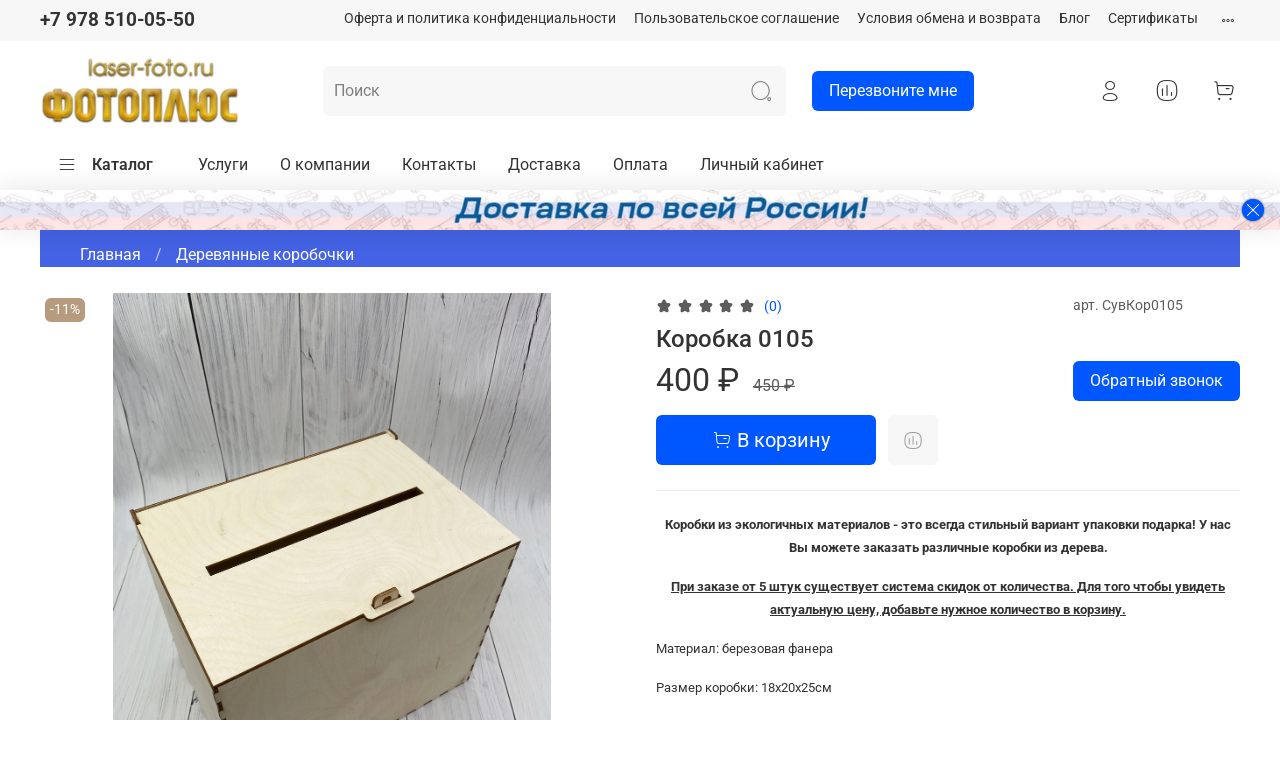

--- FILE ---
content_type: text/html; charset=utf-8
request_url: https://laser-foto.ru/product/korobka-0105
body_size: 54923
content:
<!DOCTYPE html>
<html
  style="
    --color-btn-bg:#0057ff;
--color-btn-bg-is-dark:true;
--bg:#FFFFFF;
--bg-is-dark:false;

--color-text: var(--color-text-dark);
--color-text-minor-shade: var(--color-text-dark-minor-shade);
--color-text-major-shade: var(--color-text-dark-major-shade);
--color-text-half-shade: var(--color-text-dark-half-shade);

--color-notice-warning-is-dark:false;
--color-notice-success-is-dark:true;
--color-notice-error-is-dark:false;
--color-notice-info-is-dark:true;
--color-form-controls-bg:var(--bg);
--color-form-controls-bg-disabled:var(--bg-minor-shade);
--color-form-controls-border-color:var(--bg-half-shade);
--color-form-controls-color:var(--color-text);
--is-editor:false;


  "
  >
  <head><meta data-config="{&quot;product_id&quot;:301448573}" name="page-config" content="" /><meta data-config="{&quot;money_with_currency_format&quot;:{&quot;delimiter&quot;:&quot; &quot;,&quot;separator&quot;:&quot;.&quot;,&quot;format&quot;:&quot;%n %u&quot;,&quot;unit&quot;:&quot;₽&quot;,&quot;show_price_without_cents&quot;:1},&quot;currency_code&quot;:&quot;RUR&quot;,&quot;currency_iso_code&quot;:&quot;RUB&quot;,&quot;default_currency&quot;:{&quot;title&quot;:&quot;Российский рубль&quot;,&quot;code&quot;:&quot;RUR&quot;,&quot;rate&quot;:1.0,&quot;format_string&quot;:&quot;%n %u&quot;,&quot;unit&quot;:&quot;₽&quot;,&quot;price_separator&quot;:&quot;&quot;,&quot;is_default&quot;:true,&quot;price_delimiter&quot;:&quot;&quot;,&quot;show_price_with_delimiter&quot;:true,&quot;show_price_without_cents&quot;:true},&quot;facebook&quot;:{&quot;pixelActive&quot;:false,&quot;currency_code&quot;:&quot;RUB&quot;,&quot;use_variants&quot;:null},&quot;vk&quot;:{&quot;pixel_active&quot;:null,&quot;price_list_id&quot;:null},&quot;new_ya_metrika&quot;:true,&quot;ecommerce_data_container&quot;:&quot;dataLayer&quot;,&quot;common_js_version&quot;:null,&quot;vue_ui_version&quot;:null,&quot;feedback_captcha_enabled&quot;:true,&quot;account_id&quot;:1150539,&quot;hide_items_out_of_stock&quot;:false,&quot;forbid_order_over_existing&quot;:true,&quot;minimum_items_price&quot;:500,&quot;enable_comparison&quot;:true,&quot;locale&quot;:&quot;ru&quot;,&quot;client_group&quot;:null,&quot;consent_to_personal_data&quot;:{&quot;active&quot;:true,&quot;obligatory&quot;:true,&quot;description&quot;:&quot;\u003cp style=\&quot;text-align: center;\&quot;\u003e\u003cspan style=\&quot;font-size: 8pt;\&quot;\u003eЯ ознакомлен и согласен с условиями \u003ca href=\&quot;/page/oferta\&quot; target=\&quot;blank\&quot;\u003eоферты и политики конфиденциальности\u003c/a\u003e.\u003c/span\u003e\u003c/p\u003e&quot;},&quot;recaptcha_key&quot;:&quot;6LfXhUEmAAAAAOGNQm5_a2Ach-HWlFKD3Sq7vfFj&quot;,&quot;recaptcha_key_v3&quot;:&quot;6LcZi0EmAAAAAPNov8uGBKSHCvBArp9oO15qAhXa&quot;,&quot;yandex_captcha_key&quot;:&quot;ysc1_ec1ApqrRlTZTXotpTnO8PmXe2ISPHxsd9MO3y0rye822b9d2&quot;,&quot;checkout_float_order_content_block&quot;:true,&quot;available_products_characteristics_ids&quot;:null,&quot;sber_id_app_id&quot;:&quot;5b5a3c11-72e5-4871-8649-4cdbab3ba9a4&quot;,&quot;theme_generation&quot;:4,&quot;quick_checkout_captcha_enabled&quot;:true,&quot;max_order_lines_count&quot;:500,&quot;sber_bnpl_min_amount&quot;:1000,&quot;sber_bnpl_max_amount&quot;:150000,&quot;counter_settings&quot;:{&quot;data_layer_name&quot;:&quot;dataLayer&quot;,&quot;new_counters_setup&quot;:false,&quot;add_to_cart_event&quot;:true,&quot;remove_from_cart_event&quot;:true,&quot;add_to_wishlist_event&quot;:true},&quot;site_setting&quot;:{&quot;show_cart_button&quot;:true,&quot;show_service_button&quot;:false,&quot;show_marketplace_button&quot;:false,&quot;show_quick_checkout_button&quot;:false},&quot;warehouses&quot;:[{&quot;id&quot;:4125871,&quot;title&quot;:&quot;Основной склад&quot;,&quot;array_index&quot;:0},{&quot;id&quot;:4139798,&quot;title&quot;:&quot;Фото+ (Ozon)&quot;,&quot;array_index&quot;:1}],&quot;captcha_type&quot;:&quot;google&quot;,&quot;human_readable_urls&quot;:false}" name="shop-config" content="" /><meta name='js-evnvironment' content='production' /><meta name='default-locale' content='ru' /><meta name='insales-redefined-api-methods' content="[]" /><script type="text/javascript" src="https://static.insales-cdn.com/assets/static-versioned/v3.72/static/libs/lodash/4.17.21/lodash.min.js"></script>
<!--InsalesCounter -->
<script type="text/javascript">
(function() {
  if (typeof window.__insalesCounterId !== 'undefined') {
    return;
  }

  try {
    Object.defineProperty(window, '__insalesCounterId', {
      value: 1150539,
      writable: true,
      configurable: true
    });
  } catch (e) {
    console.error('InsalesCounter: Failed to define property, using fallback:', e);
    window.__insalesCounterId = 1150539;
  }

  if (typeof window.__insalesCounterId === 'undefined') {
    console.error('InsalesCounter: Failed to set counter ID');
    return;
  }

  let script = document.createElement('script');
  script.async = true;
  script.src = '/javascripts/insales_counter.js?7';
  let firstScript = document.getElementsByTagName('script')[0];
  firstScript.parentNode.insertBefore(script, firstScript);
})();
</script>
<!-- /InsalesCounter -->

    <!-- meta -->
<meta charset="UTF-8" /><title>Найти Деревянные Короба в Евпатории | Laser-foto.ru</title><meta name="description" content="Коробка 0105 ⭐️ Цена - 400 ₽ 🚚 Быстрая доставка. Описание, характеристики, отзывы. Смотрите все товары в разделе «Деревянные  коробочки». 
">
<meta data-config="{&quot;static-versioned&quot;: &quot;1.38&quot;}" name="theme-meta-data" content="">
<meta name="robots" content="index,follow" />
<meta http-equiv="X-UA-Compatible" content="IE=edge,chrome=1" />
<meta name="viewport" content="width=device-width, initial-scale=1.0" />
<meta name="SKYPE_TOOLBAR" content="SKYPE_TOOLBAR_PARSER_COMPATIBLE" />
<meta name="format-detection" content="telephone=no">

<!-- canonical url--><link rel="canonical" href="https://laser-foto.ru/product/korobka-0105"/>


<!-- rss feed-->
    <meta property="og:title" content="Коробка 0105" />
    <meta property="og:type" content="website" />
    <meta property="og:url" content="https://laser-foto.ru/product/korobka-0105" />

    
      <meta property="og:image" content="https://static.insales-cdn.com/images/products/1/7779/547561059/СувКор0105__2_.JPG" />
    





<!-- icons-->
<link rel="icon" type="image/png" sizes="16x16" href="https://static.insales-cdn.com/assets/1/3508/2657716/1691482907/favicon.png" /><style media="screen">
  @supports (content-visibility: hidden) {
    body:not(.settings_loaded) {
      content-visibility: hidden;
    }
  }
  @supports not (content-visibility: hidden) {
    body:not(.settings_loaded) {
      visibility: hidden;
    }
  }
</style>

  <meta name='product-id' content='301448573' />
</head>
  <body data-multi-lang="false">
    <noscript>
<div class="njs-alert-overlay">
  <div class="njs-alert-wrapper">
    <div class="njs-alert">
      <p>Включите в вашем браузере JavaScript!</p>
    </div>
  </div>
</div>
</noscript>

    <div class="page_layout page_layout-clear ">
      <header>
      
        <div
  class="layout widget-type_widget_v4_header_5_f24f4ad7c90ff8a3d55a11605ad1c6b2"
  style="--logo-img:'https://static.insales-cdn.com/files/1/2898/21359442/original/__лтг.png'; --logo-max-width:300px; --bage-bg:#FFFFFF; --bage-bg-is-light:true; --bage-bg-minor-shade:#f7f7f7; --bage-bg-minor-shade-is-light:true; --bage-bg-major-shade:#ededed; --bage-bg-major-shade-is-light:true; --bage-bg-half-shade:#808080; --bage-bg-half-shade-is-dark:true; --hide-language:false; --hide-compare:false; --hide-personal:false; --hide-favorite:false; --color-active-link:#13505A; --color-active-link-is-dark:true; --color-active-link-minor-shade:#1a6d7a; --color-active-link-minor-shade-is-dark:true; --color-active-link-major-shade:#218b9b; --color-active-link-major-shade-is-dark:true; --color-active-link-half-shade:#59cadc; --color-active-link-half-shade-is-dark:true; --menu-grid-list-min-width:200px; --subcollections-items-limit:3; --menu-grid-list-row-gap:3rem; --menu-grid-list-column-gap:3rem; --menu-img-ratio:1; --img-border-radius:6px; --hide-menu-photo:true; --bg-bottom:#FFFFFF; --bg-bottom-is-light:true; --bg-bottom-minor-shade:#f7f7f7; --bg-bottom-minor-shade-is-light:true; --bg-bottom-major-shade:#ededed; --bg-bottom-major-shade-is-light:true; --bg-bottom-half-shade:#808080; --bg-bottom-half-shade-is-dark:true; --header-wide-bg:true; --header-top-pt:0.5vw; --header-top-pb:0.5vw; --header-main-pt:1vw; --header-main-pb:1vw; --header-wide-content:false; --hide-desktop:false; --hide-mobile:false;"
  data-widget-drop-item-id="43225361"
  
  >
  <div class="layout__content">
    






<div class="header header_no-languages" >
  <div class="header__mobile-head">
    <div class="header__mobile-head-content">
      <button type="button" class="button button_size-l header__hide-mobile-menu-btn js-hide-mobile-menu">
        <span class="icon icon-times"></span>
      </button>

      
    </div>
  </div>

  <div class="header__content">
    <div class="header-part-top">
      <div class="header-part-top__inner">
        <div class="header__area-menu">
          <div class="header__menu-title">
            Информация
          </div>
          <ul class="header__menu js-cut-list" data-navigation data-menu-handle="footer-menu">
            
            <li class="header__menu-item" data-navigation-item data-menu-item-id="14312269">
              <div class="header__menu-controls">
                <a href="/page/oferta" class="header__menu-link" data-navigation-link="/page/oferta">
                  Оферта и политика конфиденциальности
                </a>
              </div>
            </li>
            
            <li class="header__menu-item" data-navigation-item data-menu-item-id="14312270">
              <div class="header__menu-controls">
                <a href="/page/agreement" class="header__menu-link" data-navigation-link="/page/agreement">
                  Пользовательское соглашение
                </a>
              </div>
            </li>
            
            <li class="header__menu-item" data-navigation-item data-menu-item-id="14312271">
              <div class="header__menu-controls">
                <a href="/page/exchange" class="header__menu-link" data-navigation-link="/page/exchange">
                  Условия обмена и возврата
                </a>
              </div>
            </li>
            
            <li class="header__menu-item" data-navigation-item data-menu-item-id="14312272">
              <div class="header__menu-controls">
                <a href="/blogs/blog" class="header__menu-link" data-navigation-link="/blogs/blog">
                  Блог
                </a>
              </div>
            </li>
            
            <li class="header__menu-item" data-navigation-item data-menu-item-id="15912741">
              <div class="header__menu-controls">
                <a href="/page/sertifikaty" class="header__menu-link" data-navigation-link="/page/sertifikaty">
                  Сертификаты
                </a>
              </div>
            </li>
            
            <li class="header__menu-item" data-navigation-item data-menu-item-id="14312273">
              <div class="header__menu-controls">
                <a href="/page/feedback" class="header__menu-link" data-navigation-link="/page/feedback">
                  Обратная связь
                </a>
              </div>
            </li>
            
            <li class="header__menu-item" data-navigation-item data-menu-item-id="15808921">
              <div class="header__menu-controls">
                <a href="/page/voprosy-i-otvety" class="header__menu-link" data-navigation-link="/page/voprosy-i-otvety">
                  FAQ
                </a>
              </div>
            </li>
            
          </ul>
        </div>

        <div class="header__area-text">
          
        </div>

        <div class="header__area-contacts">
          

<div class="header__phone">
  <a class="header__phone-value"
    href="tel:+79785100550">+7 978 510-05-50</a>
</div>



        </div>


        


      </div>
    </div>

    <div class="header-part-main">
      <div class="header-part-main__inner">
        <div class="header__area-logo">
          
  
    
      <a href=" / " class="header__logo">
        <picture>
            <source srcset="https://static.insales-cdn.com/r/_2N8lFIzkUo/rs:fit:200:200:1/q:100/plain/files/1/2898/21359442/original/__%D0%BB%D1%82%D0%B3.png@webp" type="image/webp">
            <img src="https://static.insales-cdn.com/files/1/2898/21359442/original/__лтг.png" alt="Laser-foto.ru Именные подарки. Сувениры. Всё для вашего бизнеса" title="Laser-foto.ru Именные подарки. Сувениры. Всё для вашего бизнеса" />
        </picture>
      </a>
    
  

        </div>

        <div class="header__area-search">
          <div class="header__search">
            <form action="/search" method="get" class="header__search-form">
              <input type="text" autocomplete="off" class="form-control form-control_size-l header__search-field"
                name="q" value="" placeholder="Поиск" />
              <button type="submit" class="button button_size-l header__search-btn">
                <span class="icon icon-search"></span>
              </button>
              <input type="hidden" name="lang" value="ru">
            </form>
            <button type="button" class="button button_size-l header__search-mobile-btn js-show-mobile-search">
              <span class="icon icon-search _show"></span>
              <span class="icon icon-times _hide"></span>
            </button>
          </div>
        </div>
        <div class="callback">
        <button data-show-feedback-modal="" class="button">Перезвоните мне<span class="flare"></span></button>
        </div>
        <div class="header__area-controls">
          
          <a href="/client_account/orders" class="header__control-btn header__cabinet">
            <span class="icon icon-user"></span>
          </a>
          

          
          
          <a href="/compares" class="header__control-btn header__compare compare-empty" data-compare-counter-btn>
            <span class="icon icon-compare">
              <span class="header__control-bage" data-compare-counter>0</span>
            </span>
          </a>
          
          

          

          <a href="/cart_items" class="header__control-btn header__cart" data-bage-count="0">
            <span class="icon icon-cart">
              <span class="header__control-bage" data-cart-positions-count></span>
            </span>
            <span class="header__control-text" data-cart-total-price></span>
          </a>
        </div>
      </div>

      
      

      

      <div class="header__collections">
        <div class="header__collections-content">
          <div class="header__collections-head">Каталог</div>

          
          <ul class="grid-list header__collections-menu" data-navigation
            data-subcollections-items-limit=3>
            
            
            

            <li class="header__collections-item is-level-1" data-navigation-item>
              

              <div class="header__collections-controls">
                
                

                
                <a href="/collection/fotoramki-2" class="header__collections-link"
                  data-navigation-link="/collection/fotoramki-2">
                  Фоторамки
                </a>

                
                <button class="header__collections-show-submenu-btn js-show-mobile-submenu" type="button">
                  <span class="icon icon-angle-down"></span>
                </button>
                
              </div>

              
              <ul class="header__collections-submenu" data-navigation-submenu>
                
                <li class="header__collections-item "
                  data-navigation-item>
                  <div class="header__collections-controls">
                    <a href="/collection/fotoramki" class="header__collections-link"
                      data-navigation-link="/collection/fotoramki">
                      Мультирамки
                    </a>
                  </div>
                </li>
                
                <li class="header__collections-item "
                  data-navigation-item>
                  <div class="header__collections-controls">
                    <a href="/collection/ramki-s-printom" class="header__collections-link"
                      data-navigation-link="/collection/ramki-s-printom">
                      Рамки с принтом
                    </a>
                  </div>
                </li>
                
                <li class="header__collections-item "
                  data-navigation-item>
                  <div class="header__collections-controls">
                    <a href="/collection/fotoramki-standart" class="header__collections-link"
                      data-navigation-link="/collection/fotoramki-standart">
                      Фоторамки стандарт
                    </a>
                  </div>
                </li>
                
              </ul>
              <div
                class="header__collections-show-more ">
                <span class="button-link header__collections-show-more-link js-show-more-subcollections">
                  <span class="header__collections-show-more-text-show">Показать все</span>
                  <span class="header__collections-show-more-text-hide">Скрыть</span>
                  <span class="icon icon-angle-down"></span>
                </span>
              </div>
              
            </li>
            
            

            <li class="header__collections-item is-level-1" data-navigation-item>
              

              <div class="header__collections-controls">
                
                

                
                <a href="/collection/zagotovki-dlya-beydzhey-i-aksessuary" class="header__collections-link"
                  data-navigation-link="/collection/zagotovki-dlya-beydzhey-i-aksessuary">
                  Заготовки для бейджей
                </a>

                
              </div>

              
            </li>
            
            

            <li class="header__collections-item is-level-1" data-navigation-item>
              

              <div class="header__collections-controls">
                
                

                
                <a href="/collection/nozhimultituly" class="header__collections-link"
                  data-navigation-link="/collection/nozhimultituly">
                  Ножи, мультитулы
                </a>

                
                <button class="header__collections-show-submenu-btn js-show-mobile-submenu" type="button">
                  <span class="icon icon-angle-down"></span>
                </button>
                
              </div>

              
              <ul class="header__collections-submenu" data-navigation-submenu>
                
                <li class="header__collections-item "
                  data-navigation-item>
                  <div class="header__collections-controls">
                    <a href="/collection/multituly-ganzo" class="header__collections-link"
                      data-navigation-link="/collection/multituly-ganzo">
                      Мультитулы Ganzo
                    </a>
                  </div>
                </li>
                
                <li class="header__collections-item "
                  data-navigation-item>
                  <div class="header__collections-controls">
                    <a href="/collection/nozhi-victorinox" class="header__collections-link"
                      data-navigation-link="/collection/nozhi-victorinox">
                      Ножи Victorinox
                    </a>
                  </div>
                </li>
                
                <li class="header__collections-item "
                  data-navigation-item>
                  <div class="header__collections-controls">
                    <a href="/collection/nozhi-ganzo" class="header__collections-link"
                      data-navigation-link="/collection/nozhi-ganzo">
                      Ножи Ganzo
                    </a>
                  </div>
                </li>
                
                <li class="header__collections-item is-hide"
                  data-navigation-item>
                  <div class="header__collections-controls">
                    <a href="/collection/nozhi-opinel" class="header__collections-link"
                      data-navigation-link="/collection/nozhi-opinel">
                      Ножи Opinel
                    </a>
                  </div>
                </li>
                
                <li class="header__collections-item is-hide"
                  data-navigation-item>
                  <div class="header__collections-controls">
                    <a href="/collection/nozhi-morakniv" class="header__collections-link"
                      data-navigation-link="/collection/nozhi-morakniv">
                      Ножи Morakniv
                    </a>
                  </div>
                </li>
                
                <li class="header__collections-item is-hide"
                  data-navigation-item>
                  <div class="header__collections-controls">
                    <a href="/collection/nozhi-cold-steel" class="header__collections-link"
                      data-navigation-link="/collection/nozhi-cold-steel">
                      Ножи COLD STEEL
                    </a>
                  </div>
                </li>
                
              </ul>
              <div
                class="header__collections-show-more is-show">
                <span class="button-link header__collections-show-more-link js-show-more-subcollections">
                  <span class="header__collections-show-more-text-show">Показать все</span>
                  <span class="header__collections-show-more-text-hide">Скрыть</span>
                  <span class="icon icon-angle-down"></span>
                </span>
              </div>
              
            </li>
            
            

            <li class="header__collections-item is-level-1" data-navigation-item>
              

              <div class="header__collections-controls">
                
                

                
                <a href="/collection/tovary-pod-nanesenie" class="header__collections-link"
                  data-navigation-link="/collection/tovary-pod-nanesenie">
                  Товары под нанесение
                </a>

                
                <button class="header__collections-show-submenu-btn js-show-mobile-submenu" type="button">
                  <span class="icon icon-angle-down"></span>
                </button>
                
              </div>

              
              <ul class="header__collections-submenu" data-navigation-submenu>
                
                <li class="header__collections-item "
                  data-navigation-item>
                  <div class="header__collections-controls">
                    <a href="/collection/ruchki-dlya-gravirovki" class="header__collections-link"
                      data-navigation-link="/collection/ruchki-dlya-gravirovki">
                      Ручки металл
                    </a>
                  </div>
                </li>
                
                <li class="header__collections-item "
                  data-navigation-item>
                  <div class="header__collections-controls">
                    <a href="/collection/ruchki-dlya-uf-pechati" class="header__collections-link"
                      data-navigation-link="/collection/ruchki-dlya-uf-pechati">
                      Ручки пластик
                    </a>
                  </div>
                </li>
                
                <li class="header__collections-item "
                  data-navigation-item>
                  <div class="header__collections-controls">
                    <a href="/collection/ezhednevniki" class="header__collections-link"
                      data-navigation-link="/collection/ezhednevniki">
                      Ежедневники
                    </a>
                  </div>
                </li>
                
                <li class="header__collections-item is-hide"
                  data-navigation-item>
                  <div class="header__collections-controls">
                    <a href="/collection/fleshki" class="header__collections-link"
                      data-navigation-link="/collection/fleshki">
                      Флешки
                    </a>
                  </div>
                </li>
                
              </ul>
              <div
                class="header__collections-show-more is-show">
                <span class="button-link header__collections-show-more-link js-show-more-subcollections">
                  <span class="header__collections-show-more-text-show">Показать все</span>
                  <span class="header__collections-show-more-text-hide">Скрыть</span>
                  <span class="icon icon-angle-down"></span>
                </span>
              </div>
              
            </li>
            
            

            <li class="header__collections-item is-level-1" data-navigation-item>
              

              <div class="header__collections-controls">
                
                

                
                <a href="/collection/schetnitsy" class="header__collections-link"
                  data-navigation-link="/collection/schetnitsy">
                  Счетницы
                </a>

                
              </div>

              
            </li>
            
            

            <li class="header__collections-item is-level-1" data-navigation-item>
              

              <div class="header__collections-controls">
                
                

                
                <a href="/collection/papki-i-planshety-pod-menyu" class="header__collections-link"
                  data-navigation-link="/collection/papki-i-planshety-pod-menyu">
                  Папки и планшеты под меню
                </a>

                
              </div>

              
            </li>
            
            

            <li class="header__collections-item is-level-1" data-navigation-item>
              

              <div class="header__collections-controls">
                
                

                
                <a href="/collection/imennaya-produktsiya" class="header__collections-link"
                  data-navigation-link="/collection/imennaya-produktsiya">
                  Именная продукция
                </a>

                
                <button class="header__collections-show-submenu-btn js-show-mobile-submenu" type="button">
                  <span class="icon icon-angle-down"></span>
                </button>
                
              </div>

              
              <ul class="header__collections-submenu" data-navigation-submenu>
                
                <li class="header__collections-item "
                  data-navigation-item>
                  <div class="header__collections-controls">
                    <a href="/collection/imennye-lozhki" class="header__collections-link"
                      data-navigation-link="/collection/imennye-lozhki">
                      Именные ложки
                    </a>
                  </div>
                </li>
                
                <li class="header__collections-item "
                  data-navigation-item>
                  <div class="header__collections-controls">
                    <a href="/collection/imennye-fleshki" class="header__collections-link"
                      data-navigation-link="/collection/imennye-fleshki">
                      Именные флешки
                    </a>
                  </div>
                </li>
                
                <li class="header__collections-item "
                  data-navigation-item>
                  <div class="header__collections-controls">
                    <a href="/collection/imennye-ezhednevniki" class="header__collections-link"
                      data-navigation-link="/collection/imennye-ezhednevniki">
                      Именные ежедневники
                    </a>
                  </div>
                </li>
                
                <li class="header__collections-item is-hide"
                  data-navigation-item>
                  <div class="header__collections-controls">
                    <a href="/collection/imennye-ruchki" class="header__collections-link"
                      data-navigation-link="/collection/imennye-ruchki">
                      Именные ручки
                    </a>
                  </div>
                </li>
                
                <li class="header__collections-item is-hide"
                  data-navigation-item>
                  <div class="header__collections-controls">
                    <a href="/collection/imennye-lineyki" class="header__collections-link"
                      data-navigation-link="/collection/imennye-lineyki">
                      Именные линейки
                    </a>
                  </div>
                </li>
                
                <li class="header__collections-item is-hide"
                  data-navigation-item>
                  <div class="header__collections-controls">
                    <a href="/collection/imennye-kruzhki" class="header__collections-link"
                      data-navigation-link="/collection/imennye-kruzhki">
                      Именные кружки
                    </a>
                  </div>
                </li>
                
                <li class="header__collections-item is-hide"
                  data-navigation-item>
                  <div class="header__collections-controls">
                    <a href="/collection/imennye-zazhigalki" class="header__collections-link"
                      data-navigation-link="/collection/imennye-zazhigalki">
                      Именные зажигалки
                    </a>
                  </div>
                </li>
                
                <li class="header__collections-item is-hide"
                  data-navigation-item>
                  <div class="header__collections-controls">
                    <a href="/collection/imennye-brelki" class="header__collections-link"
                      data-navigation-link="/collection/imennye-brelki">
                      Именные брелки
                    </a>
                  </div>
                </li>
                
                <li class="header__collections-item is-hide"
                  data-navigation-item>
                  <div class="header__collections-controls">
                    <a href="/collection/imennye-nabory" class="header__collections-link"
                      data-navigation-link="/collection/imennye-nabory">
                      Именные наборы
                    </a>
                  </div>
                </li>
                
                <li class="header__collections-item is-hide"
                  data-navigation-item>
                  <div class="header__collections-controls">
                    <a href="/collection/armeyskie-zhetony" class="header__collections-link"
                      data-navigation-link="/collection/armeyskie-zhetony">
                      Стальные жетоны
                    </a>
                  </div>
                </li>
                
                <li class="header__collections-item is-hide"
                  data-navigation-item>
                  <div class="header__collections-controls">
                    <a href="/collection/adresniki-dlya-zhivotnyh" class="header__collections-link"
                      data-navigation-link="/collection/adresniki-dlya-zhivotnyh">
                      Адресники для животных
                    </a>
                  </div>
                </li>
                
              </ul>
              <div
                class="header__collections-show-more is-show">
                <span class="button-link header__collections-show-more-link js-show-more-subcollections">
                  <span class="header__collections-show-more-text-show">Показать все</span>
                  <span class="header__collections-show-more-text-hide">Скрыть</span>
                  <span class="icon icon-angle-down"></span>
                </span>
              </div>
              
            </li>
            
            

            <li class="header__collections-item is-level-1" data-navigation-item>
              

              <div class="header__collections-controls">
                
                

                
                <a href="/collection/nomerki" class="header__collections-link"
                  data-navigation-link="/collection/nomerki">
                  Номерки
                </a>

                
                <button class="header__collections-show-submenu-btn js-show-mobile-submenu" type="button">
                  <span class="icon icon-angle-down"></span>
                </button>
                
              </div>

              
              <ul class="header__collections-submenu" data-navigation-submenu>
                
                <li class="header__collections-item "
                  data-navigation-item>
                  <div class="header__collections-controls">
                    <a href="/collection/nomerki-dlya-gardebora" class="header__collections-link"
                      data-navigation-link="/collection/nomerki-dlya-gardebora">
                      Номерки для гардероба
                    </a>
                  </div>
                </li>
                
                <li class="header__collections-item "
                  data-navigation-item>
                  <div class="header__collections-controls">
                    <a href="/collection/numeratsiya" class="header__collections-link"
                      data-navigation-link="/collection/numeratsiya">
                      Нумерация
                    </a>
                  </div>
                </li>
                
                <li class="header__collections-item "
                  data-navigation-item>
                  <div class="header__collections-controls">
                    <a href="/collection/nomerki-na-klyuchi" class="header__collections-link"
                      data-navigation-link="/collection/nomerki-na-klyuchi">
                      Номерки на ключи
                    </a>
                  </div>
                </li>
                
                <li class="header__collections-item is-hide"
                  data-navigation-item>
                  <div class="header__collections-controls">
                    <a href="/collection/nomerki-na-dver" class="header__collections-link"
                      data-navigation-link="/collection/nomerki-na-dver">
                      Номерки на дверь
                    </a>
                  </div>
                </li>
                
              </ul>
              <div
                class="header__collections-show-more is-show">
                <span class="button-link header__collections-show-more-link js-show-more-subcollections">
                  <span class="header__collections-show-more-text-show">Показать все</span>
                  <span class="header__collections-show-more-text-hide">Скрыть</span>
                  <span class="icon icon-angle-down"></span>
                </span>
              </div>
              
            </li>
            
            

            <li class="header__collections-item is-level-1" data-navigation-item>
              

              <div class="header__collections-controls">
                
                

                
                <a href="/collection/informatsionnye-tablichki" class="header__collections-link"
                  data-navigation-link="/collection/informatsionnye-tablichki">
                  Таблички
                </a>

                
                <button class="header__collections-show-submenu-btn js-show-mobile-submenu" type="button">
                  <span class="icon icon-angle-down"></span>
                </button>
                
              </div>

              
              <ul class="header__collections-submenu" data-navigation-submenu>
                
                <li class="header__collections-item "
                  data-navigation-item>
                  <div class="header__collections-controls">
                    <a href="/collection/tablichki-na-stol" class="header__collections-link"
                      data-navigation-link="/collection/tablichki-na-stol">
                      Таблички на стол
                    </a>
                  </div>
                </li>
                
                <li class="header__collections-item "
                  data-navigation-item>
                  <div class="header__collections-controls">
                    <a href="/collection/tablichki-tualet" class="header__collections-link"
                      data-navigation-link="/collection/tablichki-tualet">
                      Таблички туалет
                    </a>
                  </div>
                </li>
                
                <li class="header__collections-item "
                  data-navigation-item>
                  <div class="header__collections-controls">
                    <a href="/collection/informatsionnye-tablichki-2" class="header__collections-link"
                      data-navigation-link="/collection/informatsionnye-tablichki-2">
                      Информационные таблички
                    </a>
                  </div>
                </li>
                
              </ul>
              <div
                class="header__collections-show-more ">
                <span class="button-link header__collections-show-more-link js-show-more-subcollections">
                  <span class="header__collections-show-more-text-show">Показать все</span>
                  <span class="header__collections-show-more-text-hide">Скрыть</span>
                  <span class="icon icon-angle-down"></span>
                </span>
              </div>
              
            </li>
            
            

            <li class="header__collections-item is-level-1" data-navigation-item>
              

              <div class="header__collections-controls">
                
                

                
                <a href="/collection/suveniry" class="header__collections-link"
                  data-navigation-link="/collection/suveniry">
                  Сувениры
                </a>

                
                <button class="header__collections-show-submenu-btn js-show-mobile-submenu" type="button">
                  <span class="icon icon-angle-down"></span>
                </button>
                
              </div>

              
              <ul class="header__collections-submenu" data-navigation-submenu>
                
                <li class="header__collections-item "
                  data-navigation-item>
                  <div class="header__collections-controls">
                    <a href="/collection/svadebnye-zamki-2" class="header__collections-link"
                      data-navigation-link="/collection/svadebnye-zamki-2">
                      Свадебные замки
                    </a>
                  </div>
                </li>
                
                <li class="header__collections-item "
                  data-navigation-item>
                  <div class="header__collections-controls">
                    <a href="/collection/magnity" class="header__collections-link"
                      data-navigation-link="/collection/magnity">
                      Магниты
                    </a>
                  </div>
                </li>
                
              </ul>
              <div
                class="header__collections-show-more ">
                <span class="button-link header__collections-show-more-link js-show-more-subcollections">
                  <span class="header__collections-show-more-text-show">Показать все</span>
                  <span class="header__collections-show-more-text-hide">Скрыть</span>
                  <span class="icon icon-angle-down"></span>
                </span>
              </div>
              
            </li>
            
            

            <li class="header__collections-item is-level-1" data-navigation-item>
              

              <div class="header__collections-controls">
                
                

                
                <a href="/collection/podarki" class="header__collections-link"
                  data-navigation-link="/collection/podarki">
                  Подарки
                </a>

                
                <button class="header__collections-show-submenu-btn js-show-mobile-submenu" type="button">
                  <span class="icon icon-angle-down"></span>
                </button>
                
              </div>

              
              <ul class="header__collections-submenu" data-navigation-submenu>
                
                <li class="header__collections-item "
                  data-navigation-item>
                  <div class="header__collections-controls">
                    <a href="/collection/bokaly-s-gravirovkoy" class="header__collections-link"
                      data-navigation-link="/collection/bokaly-s-gravirovkoy">
                      Бокалы Кружки
                    </a>
                  </div>
                </li>
                
                <li class="header__collections-item "
                  data-navigation-item>
                  <div class="header__collections-controls">
                    <a href="/collection/ruchki-s-gravirovkoy" class="header__collections-link"
                      data-navigation-link="/collection/ruchki-s-gravirovkoy">
                      Ручки с надписями
                    </a>
                  </div>
                </li>
                
                <li class="header__collections-item "
                  data-navigation-item>
                  <div class="header__collections-controls">
                    <a href="/collection/podarochnye-nabory-2" class="header__collections-link"
                      data-navigation-link="/collection/podarochnye-nabory-2">
                      Флешки с нанесением
                    </a>
                  </div>
                </li>
                
                <li class="header__collections-item is-hide"
                  data-navigation-item>
                  <div class="header__collections-controls">
                    <a href="/collection/parnye-braslety" class="header__collections-link"
                      data-navigation-link="/collection/parnye-braslety">
                      Кожаные браслеты
                    </a>
                  </div>
                </li>
                
                <li class="header__collections-item is-hide"
                  data-navigation-item>
                  <div class="header__collections-controls">
                    <a href="/collection/oblozhki-na-pasport" class="header__collections-link"
                      data-navigation-link="/collection/oblozhki-na-pasport">
                      Обложки на паспорт
                    </a>
                  </div>
                </li>
                
                <li class="header__collections-item is-hide"
                  data-navigation-item>
                  <div class="header__collections-controls">
                    <a href="/collection/flyagi-i-termokruzhki" class="header__collections-link"
                      data-navigation-link="/collection/flyagi-i-termokruzhki">
                      Фляги и термокружки
                    </a>
                  </div>
                </li>
                
                <li class="header__collections-item is-hide"
                  data-navigation-item>
                  <div class="header__collections-controls">
                    <a href="/collection/konvert-dlya-deneg" class="header__collections-link"
                      data-navigation-link="/collection/konvert-dlya-deneg">
                      Купюрницы
                    </a>
                  </div>
                </li>
                
                <li class="header__collections-item is-hide"
                  data-navigation-item>
                  <div class="header__collections-controls">
                    <a href="/collection/brelki-zhetony" class="header__collections-link"
                      data-navigation-link="/collection/brelki-zhetony">
                      Брелки, жетоны
                    </a>
                  </div>
                </li>
                
                <li class="header__collections-item is-hide"
                  data-navigation-item>
                  <div class="header__collections-controls">
                    <a href="/collection/pravila-doma" class="header__collections-link"
                      data-navigation-link="/collection/pravila-doma">
                      Правила дома
                    </a>
                  </div>
                </li>
                
                <li class="header__collections-item is-hide"
                  data-navigation-item>
                  <div class="header__collections-controls">
                    <a href="/collection/kopilka-dlya-vinnyh-probok" class="header__collections-link"
                      data-navigation-link="/collection/kopilka-dlya-vinnyh-probok">
                      Копилки
                    </a>
                  </div>
                </li>
                
                <li class="header__collections-item is-hide"
                  data-navigation-item>
                  <div class="header__collections-controls">
                    <a href="/collection/klyuchnitsy-nastennye" class="header__collections-link"
                      data-navigation-link="/collection/klyuchnitsy-nastennye">
                      Ключницы настенные
                    </a>
                  </div>
                </li>
                
                <li class="header__collections-item is-hide"
                  data-navigation-item>
                  <div class="header__collections-controls">
                    <a href="/collection/podstavki-dlya-telefona" class="header__collections-link"
                      data-navigation-link="/collection/podstavki-dlya-telefona">
                      Подставки для телефона
                    </a>
                  </div>
                </li>
                
                <li class="header__collections-item is-hide"
                  data-navigation-item>
                  <div class="header__collections-controls">
                    <a href="/collection/oblozhka-dlya-avtodokumentov" class="header__collections-link"
                      data-navigation-link="/collection/oblozhka-dlya-avtodokumentov">
                      Обложки и брелки с Госномером
                    </a>
                  </div>
                </li>
                
                <li class="header__collections-item is-hide"
                  data-navigation-item>
                  <div class="header__collections-controls">
                    <a href="/collection/zazhigalki" class="header__collections-link"
                      data-navigation-link="/collection/zazhigalki">
                      Зажигалки с принтом
                    </a>
                  </div>
                </li>
                
                <li class="header__collections-item is-hide"
                  data-navigation-item>
                  <div class="header__collections-controls">
                    <a href="/collection/ezhednevniki-s-printom" class="header__collections-link"
                      data-navigation-link="/collection/ezhednevniki-s-printom">
                      Ежедневники с принтом
                    </a>
                  </div>
                </li>
                
              </ul>
              <div
                class="header__collections-show-more is-show">
                <span class="button-link header__collections-show-more-link js-show-more-subcollections">
                  <span class="header__collections-show-more-text-show">Показать все</span>
                  <span class="header__collections-show-more-text-hide">Скрыть</span>
                  <span class="icon icon-angle-down"></span>
                </span>
              </div>
              
            </li>
            
            

            <li class="header__collections-item is-level-1" data-navigation-item>
              

              <div class="header__collections-controls">
                
                

                
                <a href="/collection/podarki-premium-klassa" class="header__collections-link"
                  data-navigation-link="/collection/podarki-premium-klassa">
                  Подарки премиум-класса
                </a>

                
                <button class="header__collections-show-submenu-btn js-show-mobile-submenu" type="button">
                  <span class="icon icon-angle-down"></span>
                </button>
                
              </div>

              
              <ul class="header__collections-submenu" data-navigation-submenu>
                
                <li class="header__collections-item "
                  data-navigation-item>
                  <div class="header__collections-controls">
                    <a href="/collection/zazhigalki-zippo-ssha" class="header__collections-link"
                      data-navigation-link="/collection/zazhigalki-zippo-ssha">
                      Зажигалки Zippo (США)
                    </a>
                  </div>
                </li>
                
                <li class="header__collections-item "
                  data-navigation-item>
                  <div class="header__collections-controls">
                    <a href="/collection/ruchki-parker" class="header__collections-link"
                      data-navigation-link="/collection/ruchki-parker">
                      Ручки Parker
                    </a>
                  </div>
                </li>
                
                <li class="header__collections-item "
                  data-navigation-item>
                  <div class="header__collections-controls">
                    <a href="/collection/ruchki-carandache" class="header__collections-link"
                      data-navigation-link="/collection/ruchki-carandache">
                      Ручки Caran d`Ache
                    </a>
                  </div>
                </li>
                
              </ul>
              <div
                class="header__collections-show-more ">
                <span class="button-link header__collections-show-more-link js-show-more-subcollections">
                  <span class="header__collections-show-more-text-show">Показать все</span>
                  <span class="header__collections-show-more-text-hide">Скрыть</span>
                  <span class="icon icon-angle-down"></span>
                </span>
              </div>
              
            </li>
            
            

            <li class="header__collections-item is-level-1" data-navigation-item>
              

              <div class="header__collections-controls">
                
                

                
                <a href="/collection/lenty-satinovie" class="header__collections-link"
                  data-navigation-link="/collection/lenty-satinovie">
                  Сатиновые ленты
                </a>

                
                <button class="header__collections-show-submenu-btn js-show-mobile-submenu" type="button">
                  <span class="icon icon-angle-down"></span>
                </button>
                
              </div>

              
              <ul class="header__collections-submenu" data-navigation-submenu>
                
                <li class="header__collections-item "
                  data-navigation-item>
                  <div class="header__collections-controls">
                    <a href="/collection/ritualnye-lenty" class="header__collections-link"
                      data-navigation-link="/collection/ritualnye-lenty">
                      Ритуальные ленты
                    </a>
                  </div>
                </li>
                
                <li class="header__collections-item "
                  data-navigation-item>
                  <div class="header__collections-controls">
                    <a href="/collection/vypusknye-lenty" class="header__collections-link"
                      data-navigation-link="/collection/vypusknye-lenty">
                      Выпускные ленты
                    </a>
                  </div>
                </li>
                
                <li class="header__collections-item "
                  data-navigation-item>
                  <div class="header__collections-controls">
                    <a href="/collection/neylonovye-termoetiketki" class="header__collections-link"
                      data-navigation-link="/collection/neylonovye-termoetiketki">
                      Нейлоновые термоэтикетки
                    </a>
                  </div>
                </li>
                
              </ul>
              <div
                class="header__collections-show-more ">
                <span class="button-link header__collections-show-more-link js-show-more-subcollections">
                  <span class="header__collections-show-more-text-show">Показать все</span>
                  <span class="header__collections-show-more-text-hide">Скрыть</span>
                  <span class="icon icon-angle-down"></span>
                </span>
              </div>
              
            </li>
            
            

            <li class="header__collections-item is-level-1" data-navigation-item>
              

              <div class="header__collections-controls">
                
                

                
                <a href="/collection/promo-tovary" class="header__collections-link"
                  data-navigation-link="/collection/promo-tovary">
                  Промо товары
                </a>

                
                <button class="header__collections-show-submenu-btn js-show-mobile-submenu" type="button">
                  <span class="icon icon-angle-down"></span>
                </button>
                
              </div>

              
              <ul class="header__collections-submenu" data-navigation-submenu>
                
                <li class="header__collections-item "
                  data-navigation-item>
                  <div class="header__collections-controls">
                    <a href="/collection/futbolki-s-naneseniem" class="header__collections-link"
                      data-navigation-link="/collection/futbolki-s-naneseniem">
                      Футболки с принтом
                    </a>
                  </div>
                </li>
                
                <li class="header__collections-item "
                  data-navigation-item>
                  <div class="header__collections-controls">
                    <a href="/collection/beysbolki-s-naneseniem" class="header__collections-link"
                      data-navigation-link="/collection/beysbolki-s-naneseniem">
                      Бейсболки с принтом
                    </a>
                  </div>
                </li>
                
                <li class="header__collections-item "
                  data-navigation-item>
                  <div class="header__collections-controls">
                    <a href="/collection/kruzhki-s-naneseniem" class="header__collections-link"
                      data-navigation-link="/collection/kruzhki-s-naneseniem">
                      Кружки с принтом
                    </a>
                  </div>
                </li>
                
                <li class="header__collections-item is-hide"
                  data-navigation-item>
                  <div class="header__collections-controls">
                    <a href="/collection/podushki-s-naneseniem" class="header__collections-link"
                      data-navigation-link="/collection/podushki-s-naneseniem">
                      Подушки с принтом
                    </a>
                  </div>
                </li>
                
              </ul>
              <div
                class="header__collections-show-more is-show">
                <span class="button-link header__collections-show-more-link js-show-more-subcollections">
                  <span class="header__collections-show-more-text-show">Показать все</span>
                  <span class="header__collections-show-more-text-hide">Скрыть</span>
                  <span class="icon icon-angle-down"></span>
                </span>
              </div>
              
            </li>
            
            

            <li class="header__collections-item is-level-1" data-navigation-item>
              

              <div class="header__collections-controls">
                
                

                
                <a href="/collection/derevyannye-korobochki" class="header__collections-link"
                  data-navigation-link="/collection/derevyannye-korobochki">
                  Деревянные  коробочки
                </a>

                
                <button class="header__collections-show-submenu-btn js-show-mobile-submenu" type="button">
                  <span class="icon icon-angle-down"></span>
                </button>
                
              </div>

              
              <ul class="header__collections-submenu" data-navigation-submenu>
                
                <li class="header__collections-item "
                  data-navigation-item>
                  <div class="header__collections-controls">
                    <a href="/collection/korobki-dlya-bokalov" class="header__collections-link"
                      data-navigation-link="/collection/korobki-dlya-bokalov">
                      Коробки для бокалов, стаканов
                    </a>
                  </div>
                </li>
                
                <li class="header__collections-item "
                  data-navigation-item>
                  <div class="header__collections-controls">
                    <a href="/collection/korobki-dlya-zhetonovfleshek" class="header__collections-link"
                      data-navigation-link="/collection/korobki-dlya-zhetonovfleshek">
                      Коробки для жетонов/флешек
                    </a>
                  </div>
                </li>
                
                <li class="header__collections-item "
                  data-navigation-item>
                  <div class="header__collections-controls">
                    <a href="/collection/futlyary-dlya-ruchek" class="header__collections-link"
                      data-navigation-link="/collection/futlyary-dlya-ruchek">
                      Футляры для ручек
                    </a>
                  </div>
                </li>
                
              </ul>
              <div
                class="header__collections-show-more ">
                <span class="button-link header__collections-show-more-link js-show-more-subcollections">
                  <span class="header__collections-show-more-text-show">Показать все</span>
                  <span class="header__collections-show-more-text-hide">Скрыть</span>
                  <span class="icon icon-angle-down"></span>
                </span>
              </div>
              
            </li>
            
            

            <li class="header__collections-item is-level-1" data-navigation-item>
              

              <div class="header__collections-controls">
                
                

                
                <a href="/collection/stolovye-pribory-s-gravirovkoy" class="header__collections-link"
                  data-navigation-link="/collection/stolovye-pribory-s-gravirovkoy">
                  Столовые приборы с гравировкой
                </a>

                
              </div>

              
            </li>
            
            

            <li class="header__collections-item is-level-1" data-navigation-item>
              

              <div class="header__collections-controls">
                
                

                
                <a href="/collection/new" class="header__collections-link"
                  data-navigation-link="/collection/new">
                  Штативы
                </a>

                
              </div>

              
            </li>
            
            

            <li class="header__collections-item is-level-1" data-navigation-item>
              

              <div class="header__collections-controls">
                
                

                
                <a href="/collection/aktsii" class="header__collections-link"
                  data-navigation-link="/collection/aktsii">
                  Акции
                </a>

                
              </div>

              
            </li>
            
            

            <li class="header__collections-item is-level-1" data-navigation-item>
              

              <div class="header__collections-controls">
                
                

                
                <a href="/collection/uslugi-2" class="header__collections-link"
                  data-navigation-link="/collection/uslugi-2">
                  Услуги
                </a>

                
                <button class="header__collections-show-submenu-btn js-show-mobile-submenu" type="button">
                  <span class="icon icon-angle-down"></span>
                </button>
                
              </div>

              
              <ul class="header__collections-submenu" data-navigation-submenu>
                
                <li class="header__collections-item "
                  data-navigation-item>
                  <div class="header__collections-controls">
                    <a href="/collection/beydzhiidentifikatory" class="header__collections-link"
                      data-navigation-link="/collection/beydzhiidentifikatory">
                      Бейджи
                    </a>
                  </div>
                </li>
                
                <li class="header__collections-item "
                  data-navigation-item>
                  <div class="header__collections-controls">
                    <a href="/collection/adresnye-tablichki" class="header__collections-link"
                      data-navigation-link="/collection/adresnye-tablichki">
                      Адресные таблички
                    </a>
                  </div>
                </li>
                
                <li class="header__collections-item "
                  data-navigation-item>
                  <div class="header__collections-controls">
                    <a href="/collection/shildy-metallicheskie" class="header__collections-link"
                      data-navigation-link="/collection/shildy-metallicheskie">
                      Шильды металлические
                    </a>
                  </div>
                </li>
                
                <li class="header__collections-item is-hide"
                  data-navigation-item>
                  <div class="header__collections-controls">
                    <a href="/collection/uslugi" class="header__collections-link"
                      data-navigation-link="/collection/uslugi">
                      Печати и штампы
                    </a>
                  </div>
                </li>
                
                <li class="header__collections-item is-hide"
                  data-navigation-item>
                  <div class="header__collections-controls">
                    <a href="/collection/ritualnye-tablichki" class="header__collections-link"
                      data-navigation-link="/collection/ritualnye-tablichki">
                      Ритуальные таблички
                    </a>
                  </div>
                </li>
                
                <li class="header__collections-item is-hide"
                  data-navigation-item>
                  <div class="header__collections-controls">
                    <a href="/collection/instametki" class="header__collections-link"
                      data-navigation-link="/collection/instametki">
                      Инстаметки
                    </a>
                  </div>
                </li>
                
                <li class="header__collections-item is-hide"
                  data-navigation-item>
                  <div class="header__collections-controls">
                    <a href="/collection/nagradnaya-produktsiya" class="header__collections-link"
                      data-navigation-link="/collection/nagradnaya-produktsiya">
                      Наградная продукция
                    </a>
                  </div>
                </li>
                
                <li class="header__collections-item is-hide"
                  data-navigation-item>
                  <div class="header__collections-controls">
                    <a href="/collection/hits" class="header__collections-link"
                      data-navigation-link="/collection/hits">
                      Лазерная гравировка и порезка
                    </a>
                  </div>
                </li>
                
              </ul>
              <div
                class="header__collections-show-more is-show">
                <span class="button-link header__collections-show-more-link js-show-more-subcollections">
                  <span class="header__collections-show-more-text-show">Показать все</span>
                  <span class="header__collections-show-more-text-hide">Скрыть</span>
                  <span class="icon icon-angle-down"></span>
                </span>
              </div>
              
            </li>
            
            

            <li class="header__collections-item is-level-1" data-navigation-item>
              

              <div class="header__collections-controls">
                
                

                
                <a href="/collection/wildberries-wb" class="header__collections-link"
                  data-navigation-link="/collection/wildberries-wb">
                  Wildberries WB-
                </a>

                
              </div>

              
            </li>
            
            

            <li class="header__collections-item is-level-1" data-navigation-item>
              

              <div class="header__collections-controls">
                
                

                
                <a href="/collection/ozon-ozon-insa" class="header__collections-link"
                  data-navigation-link="/collection/ozon-ozon-insa">
                  OZON Озон Insa
                </a>

                
              </div>

              
            </li>
            
            
          </ul>
        </div>
      </div>

    </div>

    <div class="header-part-bottom">
      <div class="header-part-bottom__inner">
        <div class="header__area-catalog">
          <button type="button" class="button button_size-l header__show-collection-btn js-show-header-collections">
            <span class="icon icon-bars _show"></span>
            <span class="icon icon-times _hide"></span>
            Каталог
          </button>
        </div>

        <div class="header__area-bottom_menu">
          <div class="header__bottom_menu-title">
            Сервис
          </div>
          <ul class="header__bottom_menu js-cut-list-menu" data-navigation
            data-menu-handle="main-menu">
            
            <li class="header__bottom_menu-item" data-navigation-item>
              <a href="/collection/uslugi-2" class="header__bottom_menu-link" data-navigation-link="/collection/uslugi-2">Услуги</a>
            </li>
            
            <li class="header__bottom_menu-item" data-navigation-item>
              <a href="/page/about-us" class="header__bottom_menu-link" data-navigation-link="/page/about-us">О компании</a>
            </li>
            
            <li class="header__bottom_menu-item" data-navigation-item>
              <a href="/page/contacts" class="header__bottom_menu-link" data-navigation-link="/page/contacts">Контакты</a>
            </li>
            
            <li class="header__bottom_menu-item" data-navigation-item>
              <a href="/page/delivery" class="header__bottom_menu-link" data-navigation-link="/page/delivery">Доставка</a>
            </li>
            
            <li class="header__bottom_menu-item" data-navigation-item>
              <a href="/page/payment" class="header__bottom_menu-link" data-navigation-link="/page/payment">Оплата</a>
            </li>
            
            <li class="header__bottom_menu-item" data-navigation-item>
              <a href="/client_account/login" class="header__bottom_menu-link" data-navigation-link="/client_account/login">Личный кабинет</a>
            </li>
            
          </ul>
        </div>

      </div>
    </div>
  </div>

</div>

<div class="header-mobile-panel">
  <div class="header-mobile-panel__content">
    <button type="button" class="button button_size-l header-mobile-panel__show-menu-btn js-show-mobile-menu">
      <span class="icon icon-bars"></span>
    </button>

    <div class="header-mobile-panel__logo">
      
  
    
      <a href=" / " class="header__logo">
        <picture>
            <source srcset="https://static.insales-cdn.com/r/_2N8lFIzkUo/rs:fit:200:200:1/q:100/plain/files/1/2898/21359442/original/__%D0%BB%D1%82%D0%B3.png@webp" type="image/webp">
            <img src="https://static.insales-cdn.com/files/1/2898/21359442/original/__лтг.png" alt="Laser-foto.ru Именные подарки. Сувениры. Всё для вашего бизнеса" title="Laser-foto.ru Именные подарки. Сувениры. Всё для вашего бизнеса" />
        </picture>
      </a>
    
  

    </div>

    <div class="header-mobile-panel__controls">
      <a href="/cart_items" class="header__control-btn header__mobile-cart data-bage-count=" 0"">
        <span class="icon icon-cart">
          <span class="header__control-bage" data-cart-positions-count></span>
        </span>
      </a>
    </div>
  </div>
</div>

<div class="header__collections-overlay"></div>

  </div>
</div>

      
        <div
  class="layout widget-type_system_widget_v4_banner_top_1_1"
  style="--open-link:normal; --layout-wide-bg:true; --layout-pt:0vw; --layout-pb:0vw; --layout-wide-content:true; --layout-edge:true; --hide-desktop:false; --hide-mobile:true;"
  data-widget-drop-item-id="43818804"
  
  >
  <div class="layout__content">
    





<div class="banner-top" data-id-desktop="banner-top-43836707-изображение_viber_2022-10-13_14-47-59-127jpg">
  <div class="banner-top__item">
    
    <a href="https://laser-foto.ru/page/delivery"  class="banner-top__item-image">
      
        
        
            <picture>
              <source media="(min-width:769px)"
                      srcset="https://static.insales-cdn.com/r/foNY3TydWHc/rs:fit:1920:0:1/q:100/plain/files/1/2914/23505762/original/%D0%B8%D0%B7%D0%BE%D0%B1%D1%80%D0%B0%D0%B6%D0%B5%D0%BD%D0%B8%D0%B5_viber_2022-10-13_14-47-59-127.jpg@webp"
                      type="image/webp" loading="lazy">

              <source media="(max-width:768px)"
                      srcset="https://static.insales-cdn.com/r/er0ZopwNfQo/rs:fit:768:0:1/q:100/plain/files/1/2914/23505762/original/%D0%B8%D0%B7%D0%BE%D0%B1%D1%80%D0%B0%D0%B6%D0%B5%D0%BD%D0%B8%D0%B5_viber_2022-10-13_14-47-59-127.jpg@webp"
                      type="image/webp" loading="lazy">
              <img
                   src="https://static.insales-cdn.com/r/mnBEPQu5ZOo/rs:fit:1920:0:1/q:100/plain/files/1/2914/23505762/original/%D0%B8%D0%B7%D0%BE%D0%B1%D1%80%D0%B0%D0%B6%D0%B5%D0%BD%D0%B8%D0%B5_viber_2022-10-13_14-47-59-127.jpg@jpg"
                   loading="lazy" alt="">
            </picture>
            <object class="banner-top__link">
              <button class="button button_size-l js-banner-top-close">
                <span class="icon icon-times"></span>
              </button>
            </object>
        
        </a>
      
  </div>
</div>





  </div>
</div>

      
        <div
  class="layout widget-type_system_widget_v4_banner_top_1_1"
  style="--open-link:normal; --layout-wide-bg:true; --layout-pt:0vw; --layout-pb:0vw; --layout-wide-content:true; --layout-edge:true; --hide-desktop:true; --hide-mobile:false;"
  data-widget-drop-item-id="44247704"
  
  >
  <div class="layout__content">
    





<div class="banner-top" data-id-desktop="banner-top-44265666-банер_моб_2c2e310e6c86e993065380048c3ef9a8jpg">
  <div class="banner-top__item">
    
    <a href="#https://laser-foto.ru/page/delivery"  class="banner-top__item-image">
      
        
        
            <picture>
              <source media="(min-width:769px)"
                      srcset="https://static.insales-cdn.com/r/NtEJ22SSW9M/rs:fit:1920:0:1/q:100/plain/files/1/8059/23699323/original/%D0%B1%D0%B0%D0%BD%D0%B5%D1%80_%D0%BC%D0%BE%D0%B1_2c2e310e6c86e993065380048c3ef9a8.jpg@webp"
                      type="image/webp" loading="lazy">

              <source media="(max-width:768px)"
                      srcset="https://static.insales-cdn.com/r/jDIwPirB7Qs/rs:fit:768:0:1/q:100/plain/files/1/8059/23699323/original/%D0%B1%D0%B0%D0%BD%D0%B5%D1%80_%D0%BC%D0%BE%D0%B1_2c2e310e6c86e993065380048c3ef9a8.jpg@webp"
                      type="image/webp" loading="lazy">
              <img
                   src="https://static.insales-cdn.com/r/1W2VE8yYxcY/rs:fit:1920:0:1/q:100/plain/files/1/8059/23699323/original/%D0%B1%D0%B0%D0%BD%D0%B5%D1%80_%D0%BC%D0%BE%D0%B1_2c2e310e6c86e993065380048c3ef9a8.jpg@jpg"
                   loading="lazy" alt="">
            </picture>
            <object class="banner-top__link">
              <button class="button button_size-l js-banner-top-close">
                <span class="icon icon-times"></span>
              </button>
            </object>
        
        </a>
      
  </div>
</div>





  </div>
</div>

      
      </header>

      

      <main>
        
  <div
  class="layout widget-type_system_widget_v4_breadcrumbs_1"
  style="--delemeter:1; --align:start; --breadcrumb-color:#FFFCFC; --breadcrumb-color-is-light:true; --breadcrumb-color-minor-shade:#ffebeb; --breadcrumb-color-minor-shade-is-light:true; --breadcrumb-color-major-shade:#ffd7d7; --breadcrumb-color-major-shade-is-light:true; --breadcrumb-color-half-shade:#fc0000; --breadcrumb-color-half-shade-is-dark:true; --bg:#4463E4; --bg-is-dark:true; --bg-minor-shade:#5d79e8; --bg-minor-shade-is-dark:true; --bg-major-shade:#778fec; --bg-major-shade-is-dark:true; --bg-half-shade:#c5cff7; --bg-half-shade-is-light:true; --layout-wide-bg:false; --layout-pt:1vw; --layout-pb:0vw; --layout-wide-content:false; --layout-edge:false; --hide-desktop:false; --hide-mobile:false;"
  data-widget-drop-item-id="43225346"
  
  >
  <div class="layout__content">
    

<div class="breadcrumb-wrapper delemeter_1">
  <ul class="breadcrumb">
    <li class="breadcrumb-item home">
      <a class="breadcrumb-link" title="Главная" href="/">Главная</a>
    </li>
    
      
      
      
        
        
        
      
        
        
          <li class="breadcrumb-item" data-breadcrumbs="2">
            <a class="breadcrumb-link" title="Деревянные  коробочки" href="/collection/derevyannye-korobochki">Деревянные  коробочки</a>
          </li>
          
        
        
      
    
  </ul>
</div>




  </div>
</div>


  <div
  class="layout widget-type_widget_v4_product_4_17af97783a6fbd8b7ee428b5de052466"
  style="--rating-color:#ff4100; --rating-color-is-dark:true; --rating-color-minor-shade:#ff531a; --rating-color-minor-shade-is-dark:true; --rating-color-major-shade:#ff6633; --rating-color-major-shade-is-dark:true; --rating-color-half-shade:#ff9f80; --rating-color-half-shade-is-light:true; --sticker-font-size:0.9rem; --display-property-color:text; --show-selected-variant-photos:false; --video-before-image:false; --img-ratio:1; --img-fit:contain; --product-hide-variants-title:false; --product-hide-sku:false; --product-hide-compare:false; --product-hide-short-description:false; --product-hide-full-description:false; --product-hide-rating:false; --manager-photo:'https://static.insales-cdn.com/fallback_files/1/1474/1474/original/manager.png'; --layout-wide-bg:false; --layout-pt:2vw; --layout-pb:2vw; --layout-wide-content:false; --layout-edge:false; --hide-desktop:false; --hide-mobile:false;"
  data-widget-drop-item-id="43703895"
  
  >
  <div class="layout__content">
    

<div
  data-product-id="301448573"
  data-product-json="{&quot;id&quot;:301448573,&quot;url&quot;:&quot;/product/korobka-0105&quot;,&quot;title&quot;:&quot;Коробка 0105&quot;,&quot;short_description&quot;:&quot;\u003cp style=\&quot;text-align: center;\&quot;\u003e\u003cstrong\u003e\u003cspan style=\&quot;font-size: 10pt;\&quot;\u003eКоробки из экологичных материалов - это всегда стильный вариант упаковки подарка! У нас Вы можете заказать различные коробки из дерева.\u003c/span\u003e\u003c/strong\u003e\u003c/p\u003e\r\n\u003cp style=\&quot;text-align: center;\&quot;\u003e\u003cspan style=\&quot;text-decoration: underline;\&quot;\u003e\u003cstrong\u003e\u003cspan style=\&quot;font-size: 10pt;\&quot;\u003eПри заказе от 5 штук существует система скидок от количества.\u0026nbsp;Для того чтобы увидеть актуальную цену, добавьте нужное количество в корзину.\u003c/span\u003e\u003c/strong\u003e\u003c/span\u003e\u003c/p\u003e\r\n\u003cp\u003e\u003cspan style=\&quot;font-size: 10pt;\&quot;\u003eМатериал: березовая фанера\u003c/span\u003e\u003c/p\u003e\r\n\u003cp\u003e\u003cspan style=\&quot;font-size: 10pt;\&quot;\u003eРазмер коробки: 18х20х25см\u003c/span\u003e\u003c/p\u003e\r\n\u003cp\u003e\u003cspan style=\&quot;font-size: 10pt;\&quot;\u003eТолщина материала: 3мм\u003c/span\u003e\u003c/p\u003e&quot;,&quot;available&quot;:true,&quot;unit&quot;:&quot;pce&quot;,&quot;permalink&quot;:&quot;korobka-0105&quot;,&quot;images&quot;:[{&quot;id&quot;:547561059,&quot;product_id&quot;:301448573,&quot;external_id&quot;:null,&quot;position&quot;:1,&quot;created_at&quot;:&quot;2022-05-18T17:57:07.000+03:00&quot;,&quot;image_processing&quot;:false,&quot;title&quot;:&quot;коробка подарочная&quot;,&quot;url&quot;:&quot;https://static.insales-cdn.com/images/products/1/7779/547561059/thumb_СувКор0105__2_.JPG&quot;,&quot;original_url&quot;:&quot;https://static.insales-cdn.com/images/products/1/7779/547561059/СувКор0105__2_.JPG&quot;,&quot;medium_url&quot;:&quot;https://static.insales-cdn.com/images/products/1/7779/547561059/medium_СувКор0105__2_.JPG&quot;,&quot;small_url&quot;:&quot;https://static.insales-cdn.com/images/products/1/7779/547561059/micro_СувКор0105__2_.JPG&quot;,&quot;thumb_url&quot;:&quot;https://static.insales-cdn.com/images/products/1/7779/547561059/thumb_СувКор0105__2_.JPG&quot;,&quot;compact_url&quot;:&quot;https://static.insales-cdn.com/images/products/1/7779/547561059/compact_СувКор0105__2_.JPG&quot;,&quot;large_url&quot;:&quot;https://static.insales-cdn.com/images/products/1/7779/547561059/large_СувКор0105__2_.JPG&quot;,&quot;filename&quot;:&quot;СувКор0105__2_.JPG&quot;,&quot;image_content_type&quot;:&quot;image/jpeg&quot;},{&quot;id&quot;:547561054,&quot;product_id&quot;:301448573,&quot;external_id&quot;:null,&quot;position&quot;:2,&quot;created_at&quot;:&quot;2022-05-18T17:57:07.000+03:00&quot;,&quot;image_processing&quot;:false,&quot;title&quot;:&quot;копилка для свадьбы&quot;,&quot;url&quot;:&quot;https://static.insales-cdn.com/images/products/1/7774/547561054/thumb_СувКор0105__6_.JPG&quot;,&quot;original_url&quot;:&quot;https://static.insales-cdn.com/images/products/1/7774/547561054/СувКор0105__6_.JPG&quot;,&quot;medium_url&quot;:&quot;https://static.insales-cdn.com/images/products/1/7774/547561054/medium_СувКор0105__6_.JPG&quot;,&quot;small_url&quot;:&quot;https://static.insales-cdn.com/images/products/1/7774/547561054/micro_СувКор0105__6_.JPG&quot;,&quot;thumb_url&quot;:&quot;https://static.insales-cdn.com/images/products/1/7774/547561054/thumb_СувКор0105__6_.JPG&quot;,&quot;compact_url&quot;:&quot;https://static.insales-cdn.com/images/products/1/7774/547561054/compact_СувКор0105__6_.JPG&quot;,&quot;large_url&quot;:&quot;https://static.insales-cdn.com/images/products/1/7774/547561054/large_СувКор0105__6_.JPG&quot;,&quot;filename&quot;:&quot;СувКор0105__6_.JPG&quot;,&quot;image_content_type&quot;:&quot;image/jpeg&quot;},{&quot;id&quot;:547561055,&quot;product_id&quot;:301448573,&quot;external_id&quot;:null,&quot;position&quot;:3,&quot;created_at&quot;:&quot;2022-05-18T17:57:07.000+03:00&quot;,&quot;image_processing&quot;:false,&quot;title&quot;:&quot;коробка для подарка&quot;,&quot;url&quot;:&quot;https://static.insales-cdn.com/images/products/1/7775/547561055/thumb_СувКор0105__5_.JPG&quot;,&quot;original_url&quot;:&quot;https://static.insales-cdn.com/images/products/1/7775/547561055/СувКор0105__5_.JPG&quot;,&quot;medium_url&quot;:&quot;https://static.insales-cdn.com/images/products/1/7775/547561055/medium_СувКор0105__5_.JPG&quot;,&quot;small_url&quot;:&quot;https://static.insales-cdn.com/images/products/1/7775/547561055/micro_СувКор0105__5_.JPG&quot;,&quot;thumb_url&quot;:&quot;https://static.insales-cdn.com/images/products/1/7775/547561055/thumb_СувКор0105__5_.JPG&quot;,&quot;compact_url&quot;:&quot;https://static.insales-cdn.com/images/products/1/7775/547561055/compact_СувКор0105__5_.JPG&quot;,&quot;large_url&quot;:&quot;https://static.insales-cdn.com/images/products/1/7775/547561055/large_СувКор0105__5_.JPG&quot;,&quot;filename&quot;:&quot;СувКор0105__5_.JPG&quot;,&quot;image_content_type&quot;:&quot;image/jpeg&quot;},{&quot;id&quot;:547561056,&quot;product_id&quot;:301448573,&quot;external_id&quot;:null,&quot;position&quot;:4,&quot;created_at&quot;:&quot;2022-05-18T17:57:07.000+03:00&quot;,&quot;image_processing&quot;:false,&quot;title&quot;:&quot;упаковочная коробка&quot;,&quot;url&quot;:&quot;https://static.insales-cdn.com/images/products/1/7776/547561056/thumb_СувКор0105__4_.JPG&quot;,&quot;original_url&quot;:&quot;https://static.insales-cdn.com/images/products/1/7776/547561056/СувКор0105__4_.JPG&quot;,&quot;medium_url&quot;:&quot;https://static.insales-cdn.com/images/products/1/7776/547561056/medium_СувКор0105__4_.JPG&quot;,&quot;small_url&quot;:&quot;https://static.insales-cdn.com/images/products/1/7776/547561056/micro_СувКор0105__4_.JPG&quot;,&quot;thumb_url&quot;:&quot;https://static.insales-cdn.com/images/products/1/7776/547561056/thumb_СувКор0105__4_.JPG&quot;,&quot;compact_url&quot;:&quot;https://static.insales-cdn.com/images/products/1/7776/547561056/compact_СувКор0105__4_.JPG&quot;,&quot;large_url&quot;:&quot;https://static.insales-cdn.com/images/products/1/7776/547561056/large_СувКор0105__4_.JPG&quot;,&quot;filename&quot;:&quot;СувКор0105__4_.JPG&quot;,&quot;image_content_type&quot;:&quot;image/jpeg&quot;},{&quot;id&quot;:547561057,&quot;product_id&quot;:301448573,&quot;external_id&quot;:null,&quot;position&quot;:5,&quot;created_at&quot;:&quot;2022-05-18T17:57:07.000+03:00&quot;,&quot;image_processing&quot;:false,&quot;title&quot;:&quot;коробка фанера&quot;,&quot;url&quot;:&quot;https://static.insales-cdn.com/images/products/1/7777/547561057/thumb_СувКор0105__3_.JPG&quot;,&quot;original_url&quot;:&quot;https://static.insales-cdn.com/images/products/1/7777/547561057/СувКор0105__3_.JPG&quot;,&quot;medium_url&quot;:&quot;https://static.insales-cdn.com/images/products/1/7777/547561057/medium_СувКор0105__3_.JPG&quot;,&quot;small_url&quot;:&quot;https://static.insales-cdn.com/images/products/1/7777/547561057/micro_СувКор0105__3_.JPG&quot;,&quot;thumb_url&quot;:&quot;https://static.insales-cdn.com/images/products/1/7777/547561057/thumb_СувКор0105__3_.JPG&quot;,&quot;compact_url&quot;:&quot;https://static.insales-cdn.com/images/products/1/7777/547561057/compact_СувКор0105__3_.JPG&quot;,&quot;large_url&quot;:&quot;https://static.insales-cdn.com/images/products/1/7777/547561057/large_СувКор0105__3_.JPG&quot;,&quot;filename&quot;:&quot;СувКор0105__3_.JPG&quot;,&quot;image_content_type&quot;:&quot;image/jpeg&quot;},{&quot;id&quot;:547561064,&quot;product_id&quot;:301448573,&quot;external_id&quot;:null,&quot;position&quot;:7,&quot;created_at&quot;:&quot;2022-05-18T17:57:08.000+03:00&quot;,&quot;image_processing&quot;:false,&quot;title&quot;:&quot;коробка из фанеры&quot;,&quot;url&quot;:&quot;https://static.insales-cdn.com/images/products/1/7784/547561064/thumb_СувКор0105__1_.JPG&quot;,&quot;original_url&quot;:&quot;https://static.insales-cdn.com/images/products/1/7784/547561064/СувКор0105__1_.JPG&quot;,&quot;medium_url&quot;:&quot;https://static.insales-cdn.com/images/products/1/7784/547561064/medium_СувКор0105__1_.JPG&quot;,&quot;small_url&quot;:&quot;https://static.insales-cdn.com/images/products/1/7784/547561064/micro_СувКор0105__1_.JPG&quot;,&quot;thumb_url&quot;:&quot;https://static.insales-cdn.com/images/products/1/7784/547561064/thumb_СувКор0105__1_.JPG&quot;,&quot;compact_url&quot;:&quot;https://static.insales-cdn.com/images/products/1/7784/547561064/compact_СувКор0105__1_.JPG&quot;,&quot;large_url&quot;:&quot;https://static.insales-cdn.com/images/products/1/7784/547561064/large_СувКор0105__1_.JPG&quot;,&quot;filename&quot;:&quot;СувКор0105__1_.JPG&quot;,&quot;image_content_type&quot;:&quot;image/jpeg&quot;},{&quot;id&quot;:547561065,&quot;product_id&quot;:301448573,&quot;external_id&quot;:null,&quot;position&quot;:8,&quot;created_at&quot;:&quot;2022-05-18T17:57:08.000+03:00&quot;,&quot;image_processing&quot;:false,&quot;title&quot;:&quot;деревянная коробка&quot;,&quot;url&quot;:&quot;https://static.insales-cdn.com/images/products/1/7785/547561065/thumb_СувКор0105__7_.JPG&quot;,&quot;original_url&quot;:&quot;https://static.insales-cdn.com/images/products/1/7785/547561065/СувКор0105__7_.JPG&quot;,&quot;medium_url&quot;:&quot;https://static.insales-cdn.com/images/products/1/7785/547561065/medium_СувКор0105__7_.JPG&quot;,&quot;small_url&quot;:&quot;https://static.insales-cdn.com/images/products/1/7785/547561065/micro_СувКор0105__7_.JPG&quot;,&quot;thumb_url&quot;:&quot;https://static.insales-cdn.com/images/products/1/7785/547561065/thumb_СувКор0105__7_.JPG&quot;,&quot;compact_url&quot;:&quot;https://static.insales-cdn.com/images/products/1/7785/547561065/compact_СувКор0105__7_.JPG&quot;,&quot;large_url&quot;:&quot;https://static.insales-cdn.com/images/products/1/7785/547561065/large_СувКор0105__7_.JPG&quot;,&quot;filename&quot;:&quot;СувКор0105__7_.JPG&quot;,&quot;image_content_type&quot;:&quot;image/jpeg&quot;}],&quot;first_image&quot;:{&quot;id&quot;:547561059,&quot;product_id&quot;:301448573,&quot;external_id&quot;:null,&quot;position&quot;:1,&quot;created_at&quot;:&quot;2022-05-18T17:57:07.000+03:00&quot;,&quot;image_processing&quot;:false,&quot;title&quot;:&quot;коробка подарочная&quot;,&quot;url&quot;:&quot;https://static.insales-cdn.com/images/products/1/7779/547561059/thumb_СувКор0105__2_.JPG&quot;,&quot;original_url&quot;:&quot;https://static.insales-cdn.com/images/products/1/7779/547561059/СувКор0105__2_.JPG&quot;,&quot;medium_url&quot;:&quot;https://static.insales-cdn.com/images/products/1/7779/547561059/medium_СувКор0105__2_.JPG&quot;,&quot;small_url&quot;:&quot;https://static.insales-cdn.com/images/products/1/7779/547561059/micro_СувКор0105__2_.JPG&quot;,&quot;thumb_url&quot;:&quot;https://static.insales-cdn.com/images/products/1/7779/547561059/thumb_СувКор0105__2_.JPG&quot;,&quot;compact_url&quot;:&quot;https://static.insales-cdn.com/images/products/1/7779/547561059/compact_СувКор0105__2_.JPG&quot;,&quot;large_url&quot;:&quot;https://static.insales-cdn.com/images/products/1/7779/547561059/large_СувКор0105__2_.JPG&quot;,&quot;filename&quot;:&quot;СувКор0105__2_.JPG&quot;,&quot;image_content_type&quot;:&quot;image/jpeg&quot;},&quot;category_id&quot;:23528898,&quot;canonical_url_collection_id&quot;:20741271,&quot;price_kinds&quot;:[{&quot;id&quot;:47924,&quot;price_index&quot;:8,&quot;value&quot;:200,&quot;title&quot;:&quot;200&quot;},{&quot;id&quot;:47673,&quot;price_index&quot;:4,&quot;value&quot;:25,&quot;title&quot;:&quot;25&quot;},{&quot;id&quot;:47674,&quot;price_index&quot;:5,&quot;value&quot;:30,&quot;title&quot;:&quot;30&quot;},{&quot;id&quot;:47905,&quot;price_index&quot;:7,&quot;value&quot;:100,&quot;title&quot;:&quot;100&quot;},{&quot;id&quot;:47908,&quot;price_index&quot;:6,&quot;value&quot;:50,&quot;title&quot;:&quot;50&quot;},{&quot;id&quot;:47143,&quot;price_index&quot;:1,&quot;value&quot;:5,&quot;title&quot;:&quot;5&quot;},{&quot;id&quot;:47469,&quot;price_index&quot;:2,&quot;value&quot;:10,&quot;title&quot;:&quot;10&quot;},{&quot;id&quot;:47470,&quot;price_index&quot;:3,&quot;value&quot;:20,&quot;title&quot;:&quot;20&quot;}],&quot;price_min&quot;:&quot;400.0&quot;,&quot;price_max&quot;:&quot;400.0&quot;,&quot;bundle&quot;:null,&quot;updated_at&quot;:&quot;2022-08-26T14:09:43.000+03:00&quot;,&quot;video_links&quot;:[],&quot;reviews_average_rating_cached&quot;:null,&quot;reviews_count_cached&quot;:null,&quot;option_names&quot;:[],&quot;properties&quot;:[{&quot;id&quot;:35930048,&quot;position&quot;:11,&quot;backoffice&quot;:false,&quot;is_hidden&quot;:false,&quot;is_navigational&quot;:true,&quot;permalink&quot;:&quot;proizvoditel&quot;,&quot;title&quot;:&quot;Производитель&quot;},{&quot;id&quot;:35930053,&quot;position&quot;:16,&quot;backoffice&quot;:false,&quot;is_hidden&quot;:false,&quot;is_navigational&quot;:true,&quot;permalink&quot;:&quot;material&quot;,&quot;title&quot;:&quot;Материал&quot;},{&quot;id&quot;:35930210,&quot;position&quot;:173,&quot;backoffice&quot;:false,&quot;is_hidden&quot;:false,&quot;is_navigational&quot;:true,&quot;permalink&quot;:&quot;razmer&quot;,&quot;title&quot;:&quot;Размер&quot;},{&quot;id&quot;:35963739,&quot;position&quot;:237,&quot;backoffice&quot;:false,&quot;is_hidden&quot;:false,&quot;is_navigational&quot;:true,&quot;permalink&quot;:&quot;tolschina-materiala&quot;,&quot;title&quot;:&quot;Толщина материала&quot;}],&quot;characteristics&quot;:[{&quot;id&quot;:150452101,&quot;property_id&quot;:35930210,&quot;position&quot;:139,&quot;title&quot;:&quot;18х20х25см&quot;,&quot;permalink&quot;:&quot;18h20h25sm&quot;},{&quot;id&quot;:143500162,&quot;property_id&quot;:35963739,&quot;position&quot;:1,&quot;title&quot;:&quot;3 мм&quot;,&quot;permalink&quot;:&quot;3-mm&quot;},{&quot;id&quot;:143500161,&quot;property_id&quot;:35930053,&quot;position&quot;:21,&quot;title&quot;:&quot;Фанера&quot;,&quot;permalink&quot;:&quot;fanera&quot;},{&quot;id&quot;:143005960,&quot;property_id&quot;:35930048,&quot;position&quot;:4,&quot;title&quot;:&quot;Собственное производство&quot;,&quot;permalink&quot;:&quot;sobstvennoe-proizvodstvo&quot;}],&quot;variants&quot;:[{&quot;ozon_link&quot;:null,&quot;wildberries_link&quot;:null,&quot;id&quot;:521530129,&quot;title&quot;:&quot;&quot;,&quot;product_id&quot;:301448573,&quot;sku&quot;:&quot;СувКор0105&quot;,&quot;barcode&quot;:null,&quot;dimensions&quot;:&quot;25x20x18&quot;,&quot;available&quot;:true,&quot;image_ids&quot;:[547561064],&quot;image_id&quot;:547561064,&quot;weight&quot;:&quot;0.7&quot;,&quot;created_at&quot;:&quot;2022-05-18T17:51:24.000+03:00&quot;,&quot;updated_at&quot;:&quot;2022-07-26T16:03:36.000+03:00&quot;,&quot;quantity&quot;:null,&quot;quantity_at_warehouse0&quot;:null,&quot;quantity_at_warehouse1&quot;:&quot;0.0&quot;,&quot;price&quot;:&quot;400.0&quot;,&quot;base_price&quot;:&quot;400.0&quot;,&quot;old_price&quot;:&quot;450.0&quot;,&quot;price2&quot;:null,&quot;price3&quot;:null,&quot;price4&quot;:null,&quot;price5&quot;:null,&quot;price6&quot;:null,&quot;price7&quot;:null,&quot;price8&quot;:null,&quot;price9&quot;:null,&quot;price10&quot;:null,&quot;price11&quot;:null,&quot;price12&quot;:null,&quot;price13&quot;:null,&quot;prices&quot;:[null,null,null,null,null,null],&quot;variant_field_values&quot;:[],&quot;option_values&quot;:[]}],&quot;accessories&quot;:[],&quot;list_card_mode&quot;:&quot;buy&quot;,&quot;list_card_mode_with_variants&quot;:&quot;buy&quot;}"
  data-gallery-type="all-photos"
  class="product    is-zero-count-preorder   "
>
  <div class="product__area-photo">
    
      <div class="product__gallery js-product-gallery">
        <div style="display:none" class="js-product-all-images  ">
          
          
        
        
          
            
            
            <div class="splide__slide product__slide-main" data-product-img-id="547561059">
              <a class="img-ratio img-fit product__photo" data-fslightbox="product-photos-lightbox" data-type="image" href="https://static.insales-cdn.com/images/products/1/7779/547561059/СувКор0105__2_.JPG">
                <div class="img-ratio__inner">
                  
                    <picture>
                      <source  data-srcset="https://static.insales-cdn.com/r/EWhuOgt_rYg/rs:fit:1000:0:1/q:100/plain/images/products/1/7779/547561059/%D0%A1%D1%83%D0%B2%D0%9A%D0%BE%D1%800105__2_.JPG@webp" type="image/webp" class="lazyload">
                      <img data-src="https://static.insales-cdn.com/r/cDI_6CZHtZQ/rs:fit:1000:0:1/q:100/plain/images/products/1/7779/547561059/%D0%A1%D1%83%D0%B2%D0%9A%D0%BE%D1%800105__2_.JPG@jpg" class="lazyload" alt="коробка подарочная" />
                    </picture>

                    
                  
                </div>
              </a>
            </div>
            <div class="splide__slide product__slide-tumbs js-product-gallery-tumbs-slide" data-product-img-id="547561059"
            >
              <div class="img-ratio img-ratio_contain product__photo-tumb">
                <div class="img-ratio__inner">
                  
                    <picture>
                      <source  data-srcset="https://static.insales-cdn.com/r/7Hz2iWqVn4E/rs:fit:150:0:1/q:100/plain/images/products/1/7779/547561059/%D0%A1%D1%83%D0%B2%D0%9A%D0%BE%D1%800105__2_.JPG@webp" type="image/webp" class="lazyload">
                      <img data-src="https://static.insales-cdn.com/r/8UOKK1yvbr8/rs:fit:150:0:1/q:100/plain/images/products/1/7779/547561059/%D0%A1%D1%83%D0%B2%D0%9A%D0%BE%D1%800105__2_.JPG@jpg" class="lazyload" alt="коробка подарочная" />
                    </picture>

                    
                  
                </div>
              </div>
            </div>
          
            
            
            <div class="splide__slide product__slide-main" data-product-img-id="547561054">
              <a class="img-ratio img-fit product__photo" data-fslightbox="product-photos-lightbox" data-type="image" href="https://static.insales-cdn.com/images/products/1/7774/547561054/СувКор0105__6_.JPG">
                <div class="img-ratio__inner">
                  
                    <picture>
                      <source  data-srcset="https://static.insales-cdn.com/r/bIjqQDRhJvo/rs:fit:1000:0:1/q:100/plain/images/products/1/7774/547561054/%D0%A1%D1%83%D0%B2%D0%9A%D0%BE%D1%800105__6_.JPG@webp" type="image/webp" class="lazyload">
                      <img data-src="https://static.insales-cdn.com/r/_ZGuk9cogiI/rs:fit:1000:0:1/q:100/plain/images/products/1/7774/547561054/%D0%A1%D1%83%D0%B2%D0%9A%D0%BE%D1%800105__6_.JPG@jpg" class="lazyload" alt="копилка для свадьбы" />
                    </picture>

                    
                  
                </div>
              </a>
            </div>
            <div class="splide__slide product__slide-tumbs js-product-gallery-tumbs-slide" data-product-img-id="547561054"
            >
              <div class="img-ratio img-ratio_contain product__photo-tumb">
                <div class="img-ratio__inner">
                  
                    <picture>
                      <source  data-srcset="https://static.insales-cdn.com/r/Iw73M42Cfdk/rs:fit:150:0:1/q:100/plain/images/products/1/7774/547561054/%D0%A1%D1%83%D0%B2%D0%9A%D0%BE%D1%800105__6_.JPG@webp" type="image/webp" class="lazyload">
                      <img data-src="https://static.insales-cdn.com/r/rBHbpWOqXAQ/rs:fit:150:0:1/q:100/plain/images/products/1/7774/547561054/%D0%A1%D1%83%D0%B2%D0%9A%D0%BE%D1%800105__6_.JPG@jpg" class="lazyload" alt="копилка для свадьбы" />
                    </picture>

                    
                  
                </div>
              </div>
            </div>
          
            
            
            <div class="splide__slide product__slide-main" data-product-img-id="547561055">
              <a class="img-ratio img-fit product__photo" data-fslightbox="product-photos-lightbox" data-type="image" href="https://static.insales-cdn.com/images/products/1/7775/547561055/СувКор0105__5_.JPG">
                <div class="img-ratio__inner">
                  
                    <picture>
                      <source  data-srcset="https://static.insales-cdn.com/r/KxBTxsmJamU/rs:fit:1000:0:1/q:100/plain/images/products/1/7775/547561055/%D0%A1%D1%83%D0%B2%D0%9A%D0%BE%D1%800105__5_.JPG@webp" type="image/webp" class="lazyload">
                      <img data-src="https://static.insales-cdn.com/r/rU1AaQR8mG8/rs:fit:1000:0:1/q:100/plain/images/products/1/7775/547561055/%D0%A1%D1%83%D0%B2%D0%9A%D0%BE%D1%800105__5_.JPG@jpg" class="lazyload" alt="коробка для подарка" />
                    </picture>

                    
                  
                </div>
              </a>
            </div>
            <div class="splide__slide product__slide-tumbs js-product-gallery-tumbs-slide" data-product-img-id="547561055"
            >
              <div class="img-ratio img-ratio_contain product__photo-tumb">
                <div class="img-ratio__inner">
                  
                    <picture>
                      <source  data-srcset="https://static.insales-cdn.com/r/BPVQeOVggk0/rs:fit:150:0:1/q:100/plain/images/products/1/7775/547561055/%D0%A1%D1%83%D0%B2%D0%9A%D0%BE%D1%800105__5_.JPG@webp" type="image/webp" class="lazyload">
                      <img data-src="https://static.insales-cdn.com/r/SPNFoQlYzdU/rs:fit:150:0:1/q:100/plain/images/products/1/7775/547561055/%D0%A1%D1%83%D0%B2%D0%9A%D0%BE%D1%800105__5_.JPG@jpg" class="lazyload" alt="коробка для подарка" />
                    </picture>

                    
                  
                </div>
              </div>
            </div>
          
            
            
            <div class="splide__slide product__slide-main" data-product-img-id="547561056">
              <a class="img-ratio img-fit product__photo" data-fslightbox="product-photos-lightbox" data-type="image" href="https://static.insales-cdn.com/images/products/1/7776/547561056/СувКор0105__4_.JPG">
                <div class="img-ratio__inner">
                  
                    <picture>
                      <source  data-srcset="https://static.insales-cdn.com/r/UhWIHFes4fM/rs:fit:1000:0:1/q:100/plain/images/products/1/7776/547561056/%D0%A1%D1%83%D0%B2%D0%9A%D0%BE%D1%800105__4_.JPG@webp" type="image/webp" class="lazyload">
                      <img data-src="https://static.insales-cdn.com/r/z89QrVzSn9Q/rs:fit:1000:0:1/q:100/plain/images/products/1/7776/547561056/%D0%A1%D1%83%D0%B2%D0%9A%D0%BE%D1%800105__4_.JPG@jpg" class="lazyload" alt="упаковочная коробка" />
                    </picture>

                    
                  
                </div>
              </a>
            </div>
            <div class="splide__slide product__slide-tumbs js-product-gallery-tumbs-slide" data-product-img-id="547561056"
            >
              <div class="img-ratio img-ratio_contain product__photo-tumb">
                <div class="img-ratio__inner">
                  
                    <picture>
                      <source  data-srcset="https://static.insales-cdn.com/r/NIVmdGBu1zI/rs:fit:150:0:1/q:100/plain/images/products/1/7776/547561056/%D0%A1%D1%83%D0%B2%D0%9A%D0%BE%D1%800105__4_.JPG@webp" type="image/webp" class="lazyload">
                      <img data-src="https://static.insales-cdn.com/r/fABb9hjPSYw/rs:fit:150:0:1/q:100/plain/images/products/1/7776/547561056/%D0%A1%D1%83%D0%B2%D0%9A%D0%BE%D1%800105__4_.JPG@jpg" class="lazyload" alt="упаковочная коробка" />
                    </picture>

                    
                  
                </div>
              </div>
            </div>
          
            
            
            <div class="splide__slide product__slide-main" data-product-img-id="547561057">
              <a class="img-ratio img-fit product__photo" data-fslightbox="product-photos-lightbox" data-type="image" href="https://static.insales-cdn.com/images/products/1/7777/547561057/СувКор0105__3_.JPG">
                <div class="img-ratio__inner">
                  
                    <picture>
                      <source  data-srcset="https://static.insales-cdn.com/r/yCcDREcIRdY/rs:fit:1000:0:1/q:100/plain/images/products/1/7777/547561057/%D0%A1%D1%83%D0%B2%D0%9A%D0%BE%D1%800105__3_.JPG@webp" type="image/webp" class="lazyload">
                      <img data-src="https://static.insales-cdn.com/r/fYI38u70Qlo/rs:fit:1000:0:1/q:100/plain/images/products/1/7777/547561057/%D0%A1%D1%83%D0%B2%D0%9A%D0%BE%D1%800105__3_.JPG@jpg" class="lazyload" alt="коробка фанера" />
                    </picture>

                    
                  
                </div>
              </a>
            </div>
            <div class="splide__slide product__slide-tumbs js-product-gallery-tumbs-slide" data-product-img-id="547561057"
            >
              <div class="img-ratio img-ratio_contain product__photo-tumb">
                <div class="img-ratio__inner">
                  
                    <picture>
                      <source  data-srcset="https://static.insales-cdn.com/r/MiFhm5M-HiA/rs:fit:150:0:1/q:100/plain/images/products/1/7777/547561057/%D0%A1%D1%83%D0%B2%D0%9A%D0%BE%D1%800105__3_.JPG@webp" type="image/webp" class="lazyload">
                      <img data-src="https://static.insales-cdn.com/r/lCx54-Mx4zs/rs:fit:150:0:1/q:100/plain/images/products/1/7777/547561057/%D0%A1%D1%83%D0%B2%D0%9A%D0%BE%D1%800105__3_.JPG@jpg" class="lazyload" alt="коробка фанера" />
                    </picture>

                    
                  
                </div>
              </div>
            </div>
          
            
            
            <div class="splide__slide product__slide-main" data-product-img-id="547561064">
              <a class="img-ratio img-fit product__photo" data-fslightbox="product-photos-lightbox" data-type="image" href="https://static.insales-cdn.com/images/products/1/7784/547561064/СувКор0105__1_.JPG">
                <div class="img-ratio__inner">
                  
                    <picture>
                      <source  data-srcset="https://static.insales-cdn.com/r/rFw4XOLveG4/rs:fit:1000:0:1/q:100/plain/images/products/1/7784/547561064/%D0%A1%D1%83%D0%B2%D0%9A%D0%BE%D1%800105__1_.JPG@webp" type="image/webp" class="lazyload">
                      <img data-src="https://static.insales-cdn.com/r/y4TfKxQrVRA/rs:fit:1000:0:1/q:100/plain/images/products/1/7784/547561064/%D0%A1%D1%83%D0%B2%D0%9A%D0%BE%D1%800105__1_.JPG@jpg" class="lazyload" alt="коробка из фанеры" />
                    </picture>

                    
                  
                </div>
              </a>
            </div>
            <div class="splide__slide product__slide-tumbs js-product-gallery-tumbs-slide" data-product-img-id="547561064"
            >
              <div class="img-ratio img-ratio_contain product__photo-tumb">
                <div class="img-ratio__inner">
                  
                    <picture>
                      <source  data-srcset="https://static.insales-cdn.com/r/W2mTB0x33xg/rs:fit:150:0:1/q:100/plain/images/products/1/7784/547561064/%D0%A1%D1%83%D0%B2%D0%9A%D0%BE%D1%800105__1_.JPG@webp" type="image/webp" class="lazyload">
                      <img data-src="https://static.insales-cdn.com/r/U6DPbElf8uk/rs:fit:150:0:1/q:100/plain/images/products/1/7784/547561064/%D0%A1%D1%83%D0%B2%D0%9A%D0%BE%D1%800105__1_.JPG@jpg" class="lazyload" alt="коробка из фанеры" />
                    </picture>

                    
                  
                </div>
              </div>
            </div>
          
            
            
            <div class="splide__slide product__slide-main" data-product-img-id="547561065">
              <a class="img-ratio img-fit product__photo" data-fslightbox="product-photos-lightbox" data-type="image" href="https://static.insales-cdn.com/images/products/1/7785/547561065/СувКор0105__7_.JPG">
                <div class="img-ratio__inner">
                  
                    <picture>
                      <source  data-srcset="https://static.insales-cdn.com/r/oUf-vL0XJsA/rs:fit:1000:0:1/q:100/plain/images/products/1/7785/547561065/%D0%A1%D1%83%D0%B2%D0%9A%D0%BE%D1%800105__7_.JPG@webp" type="image/webp" class="lazyload">
                      <img data-src="https://static.insales-cdn.com/r/PIWRY8vLa6I/rs:fit:1000:0:1/q:100/plain/images/products/1/7785/547561065/%D0%A1%D1%83%D0%B2%D0%9A%D0%BE%D1%800105__7_.JPG@jpg" class="lazyload" alt="деревянная коробка" />
                    </picture>

                    
                  
                </div>
              </a>
            </div>
            <div class="splide__slide product__slide-tumbs js-product-gallery-tumbs-slide" data-product-img-id="547561065"
            >
              <div class="img-ratio img-ratio_contain product__photo-tumb">
                <div class="img-ratio__inner">
                  
                    <picture>
                      <source  data-srcset="https://static.insales-cdn.com/r/D0DImAIlNIA/rs:fit:150:0:1/q:100/plain/images/products/1/7785/547561065/%D0%A1%D1%83%D0%B2%D0%9A%D0%BE%D1%800105__7_.JPG@webp" type="image/webp" class="lazyload">
                      <img data-src="https://static.insales-cdn.com/r/UA5kxcaWgYM/rs:fit:150:0:1/q:100/plain/images/products/1/7785/547561065/%D0%A1%D1%83%D0%B2%D0%9A%D0%BE%D1%800105__7_.JPG@jpg" class="lazyload" alt="деревянная коробка" />
                    </picture>

                    
                  
                </div>
              </div>
            </div>
          
           
            
          
        
        </div>

        <div class="product__gallery-main">
          <div class="splide js-product-gallery-main">
            <div class="splide__track">
              <div class="splide__list">

              </div>
            </div>
            <div class="splide__arrows">
              <button type="button" class="splide__arrow splide__arrow--prev">
                <span class="splide__arrow-icon icon-angle-left"></span>
              </button>
              <button type="button" class="splide__arrow splide__arrow--next">
                <span class="splide__arrow-icon icon-angle-right"></span>
              </button>
            </div>
          </div>
          
  <div class="stickers">
    
    <div class="sticker sticker-sale" data-product-card-sale-value data-sticker-title="sticker-sale"></div>
    <div class="sticker sticker-preorder" data-sticker-title="sticker-preorder">Предзаказ</div>
  </div>

        </div>
        <div class="product__gallery-tumbs" style="--img-ratio: 1;">
          <div class="splide js-product-gallery-tumbs">
            <div class="splide__track">
              <div class="splide__list">

              </div>
            </div>
            <div class="splide__arrows">
              <button type="button" class="splide__arrow splide__arrow--prev">
                <span class="splide__arrow-icon icon-angle-left"></span>
              </button>
              <button type="button" class="splide__arrow splide__arrow--next">
                <span class="splide__arrow-icon icon-angle-right"></span>
              </button>
            </div>
          </div>
        </div>
      </div>
    
  </div>

  <form action="/cart_items" method="post" class="product__area-form product-form">
    <div class="product-form__area-rating">
      
        <div class="product__rating" data-rating="" data-trigger-click="reviews-open:insales:site">
          <div class="product__rating-list">
            
            
              <span class="product__rating-star icon-star "></span>
              
            
              <span class="product__rating-star icon-star "></span>
              
            
              <span class="product__rating-star icon-star "></span>
              
            
              <span class="product__rating-star icon-star "></span>
              
            
              <span class="product__rating-star icon-star "></span>
              
            
          </div>
          <div class="product__reviews-count">(0)</div>
        </div>
      
    </div>

    <div class="product-form__area-sku">
      
        <div class="product__sku">
          <span data-product-card-sku='{"skuLabel": "арт. "}'>
          </span>
        </div>
      
    </div>

    <div class="product-form__area-title">
      <h1 class="product__title heading">
        Коробка 0105
      </h1>
    </div>

    <div class="product-form__area-price">
      <div class="product__price">
        <span class="product__price-cur" data-product-card-price-from-cart></span>
        <span class="product__price-old" data-product-card-old-price></span>
        
      </div>
    </div>

    <div class="product-form__area-variants-bundle">
      
        
          <input type="hidden" name="variant_id" value="521530129" />
        
      
    </div>
    <a data-show-feedback-modal="" class="button callback">Обратный звонок</a>
    <div class="product-form__area-controls">
      <div class="product__controls">
        <div class="product__controls-left">
          <div class="product__buy-btn-area" id="product-detail-buy-area">
            <div class="product__buy-btn-area-inner">
             
			        <div class="add-cart-counter" data-add-cart-counter='{"step": "1", "min":"1"}'>
                <button type="button" class="button button_size-l add-cart-counter__btn" data-add-cart-counter-btn>
                  <span class="button__icon icon-cart"></span>
                  <span class="add-cart-counter__btn-label">В корзину</span>
                </button>
                <div class="add-cart-counter__controls">
                  <button data-add-cart-counter-minus class="button button_size-l  add-cart-counter__controls-btn" type="button">-</button>
                  <a href="/cart_items" class="button button_size-l  add-cart-counter__detail">
                  <span class="add-cart-counter__detail-text">В корзине <span data-add-cart-counter-count></span> шт</span>
                  <span class="add-cart-counter__detail-dop-text">Перейти</span>
                  </a>
                  <button data-add-cart-counter-plus class="button button_size-l  add-cart-counter__controls-btn" type="button">+</button>
                </div>
              </div>
              <button data-product-card-preorder class="button button_size-l button_wide product__preorder-btn" type="button">Предзаказ</button>
            </div>

            <span class="button button_size-l product__not-available">Нет в наличии</span>

            

            
            
              
                <span data-compare-trigger="301448573" class="button button_size-l product__compare-btn">
                  <span class="product__user-btn-icon icon-compare"></span>
                </span>
              
            
            
          </div>
        </div>
        <div class="product__controls-right">
          
        </div>
      </div>
    </div>

    <div class="product-form__area-short-description">
      
        <div class="product__short-description static-text">
          <p style="text-align: center;"><strong><span style="font-size: 10pt;">Коробки из экологичных материалов - это всегда стильный вариант упаковки подарка! У нас Вы можете заказать различные коробки из дерева.</span></strong></p>
<p style="text-align: center;"><span style="text-decoration: underline;"><strong><span style="font-size: 10pt;">При заказе от 5 штук существует система скидок от количества.&nbsp;Для того чтобы увидеть актуальную цену, добавьте нужное количество в корзину.</span></strong></span></p>
<p><span style="font-size: 10pt;">Материал: березовая фанера</span></p>
<p><span style="font-size: 10pt;">Размер коробки: 18х20х25см</span></p>
<p><span style="font-size: 10pt;">Толщина материала: 3мм</span></p>
        </div>
      
    </div>
  </form>

  <div class="product__area-description">
    
      
        <div class="product__full-description static-text">
          <div class="product__block-title">Описание</div>
          <div class="cut-block js-cut-block" data-max-height="70">
            <div class="cut-block__content-wrapper">
              <div class="cut-block__content">
                <div class="product__description-content static-text">
                  <p style="text-align: center;"><span style="font-size: 10pt;"><span class="word w0">Согласитесь</span>,&nbsp;<strong><span class="word w1">эко-изделие</span></strong>&nbsp;-&nbsp;<strong><span class="word w2">это</span></strong>&nbsp;<span class="word w3">всегда</span>&nbsp;<strong><span class="word w4">стильно</span></strong>,&nbsp;<span class="word w5">оригинально</span>!</span><br /><br /><span style="font-size: 10pt; color: #000000;"><span class="word w6">Уникальная</span>&nbsp;<span class="word w7">копилка </span><span class="word w8">из</span>&nbsp;<span class="word w9">экологичного</span>&nbsp;<span class="word w10">материала</span>&nbsp;<span class="word w11">с</span>&nbsp;<span class="word w12">контрастной</span>&nbsp;<span class="word w13">гравировкой</span>&nbsp;<span style="text-decoration: underline;"><span class="word w14">сделает</span> <span class="word w15">Ваш </span><span class="word w16">подарок</span> <span class="word w17">уникальным</span></span>. <span class="word w18">Такая</span>&nbsp;<span class="word w19">коробка</span>&nbsp;<span class="word w20">не</span>&nbsp;<span class="word w21">только</span> придаст загадочности сюрпризу, <span class="word w24">но </span><span class="word w25">и</span> станет настоящим открытием для хранения денег! А еще в этот бокс&nbsp; <strong>идеально поместится любой небольшой подарок.</strong> </span></p>
<p style="text-align: center;"><span style="font-size: 10pt; color: #000000;"><strong>Особенность</strong> данной копилки - это закрывающаяся <strong>крышка на ключик!Замок с ключиком в комплект не входят.</strong></span><br /><br /><span style="font-size: 10pt; color: #000000;"><span class="word w35">Все</span>&nbsp;<span class="word w36">наши</span>&nbsp;<span class="word w37">коробки</span>&nbsp;<span class="word w38">изготовлены</span>&nbsp;<span class="word w39">из</span>&nbsp;<span class="word w40">березовой</span>&nbsp;<span class="word w41">фанеры</span>.</span></p>
<p>&nbsp;</p>
<div style="text-align: center;"><span style="font-size: 10pt; color: #000000;"><strong>Возможно</strong> изготовление коробочек не только с вашим изображением/текстом, но и по вашим размерам.</span></div>
<div style="text-align: center;"><span style="font-size: 10pt; color: #000000;"></span></div>
<div style="text-align: center;"><span style="font-size: 10pt; color: #000000;"><strong>Для просчета индивидуального заказа - пишите нашему менеджеру</strong>.</span></div>
                </div>
              </div>
            </div>
            <div class="cut-block__controls">
              <span class="cut-block__controls-link _show button-link js-show-cut-block">
                Показать полностью
              </span>
              <span class="cut-block__controls-link _hide button-link js-hide-cut-block">
                Свернуть
              </span>
            </div>
          </div>
        </div>
      
    
  </div>

  <div class="product__area-properties">
    
      <div class="product__properties">
        <div class="product__block-title">Характеристики</div>
        <div class="product__properties-content">
          <div class="grid-list product__properties-items">
            
              
                <div class="product__property">
                  <div class="product__property-name">Производитель</div>
                  <div class="product__property-value">
                    
                      Собственное производство
                    
                  </div>
                </div>
              
            
              
                <div class="product__property">
                  <div class="product__property-name">Материал</div>
                  <div class="product__property-value">
                    
                      Фанера
                    
                  </div>
                </div>
              
            
              
                <div class="product__property">
                  <div class="product__property-name">Размер</div>
                  <div class="product__property-value">
                    
                      18х20х25см
                    
                  </div>
                </div>
              
            
              
                <div class="product__property">
                  <div class="product__property-name">Толщина материала</div>
                  <div class="product__property-value">
                    
                      3 мм
                    
                  </div>
                </div>
              
            
          </div>
        </div>
      </div>
    

    
  </div>

  <div class="product__area-reviews">
    <div class="product__reviews" style="--img-ratio:1">
      
        
        <div class="reviews">
          <div class="product__block-title">
            Отзывы
            
          </div>
          <div class="reviews-list">
            

            
              <div class="reviews__empty-message">Отзывов еще никто не оставлял</div>
            
          </div>

          
        </div>

        <span class="button-link show-review-form-btn js-show-review-form ">
          <span class="show-review-form-btn__show-text">Написать отзыв</span>
          <span class="show-review-form-btn__hide-text">Отмена</span>
        </span>

        <div class="review-form-wrapper">
          <form class="review-form" method="post" action="/product/korobka-0105/reviews#review_form" enctype="multipart/form-data">

            

            <div id="review_form" class="reviews-wrapper is-hide">
              <div class="reviews-form">
                <div class="reviews-form__header">
                  <div class="reviews-form__title">Оставить отзыв</div>
                </div>
                
                <div class="reviews-form__content">
                  <div class="form-field reviews-form__rating">
                    <label class="form-field__label">Оценка <span class="text-error">*</span></label>
                    <div class="star-rating-wrapper">
                      <div class="star-rating">
                        
                        
                        <input name="review[rating]" id="star5-301448573" type="radio" name="reviewStars" class="star-radio" value="5"/>
                        <label title="5" for="star5-301448573" class="star-label icon icon-star"></label>
                        
                        
                        <input name="review[rating]" id="star4-301448573" type="radio" name="reviewStars" class="star-radio" value="4"/>
                        <label title="4" for="star4-301448573" class="star-label icon icon-star"></label>
                        
                        
                        <input name="review[rating]" id="star3-301448573" type="radio" name="reviewStars" class="star-radio" value="3"/>
                        <label title="3" for="star3-301448573" class="star-label icon icon-star"></label>
                        
                        
                        <input name="review[rating]" id="star2-301448573" type="radio" name="reviewStars" class="star-radio" value="2"/>
                        <label title="2" for="star2-301448573" class="star-label icon icon-star"></label>
                        
                        
                        <input name="review[rating]" id="star1-301448573" type="radio" name="reviewStars" class="star-radio" value="1"/>
                        <label title="1" for="star1-301448573" class="star-label icon icon-star"></label>
                        
                        
                      </div>
                    </div>
                  </div>
                  <div class="grid-list grid-list_wide">
                    <div class="form-field is-required ">
                      <label class="form-field__label">Имя <span class="text-error">*</span></label>
                      <input name="review[author]" placeholder="Имя" value="" type="text" class="form-control form-control_size-m"/>
                    </div>
                    <div class="form-field is-required ">
                      <label class="form-field__label">Email <span class="text-error">*</span></label>
                      <input name="review[email]" placeholder="Email" value="" type="text" class="form-control form-control_size-m"/>
                    </div>
                  </div>
                  <div class="form-field form-comment is-required ">
                    <label class="form-field__label">Отзыв <span class="text-error">*</span></label>
                    <textarea name="review[content]" placeholder="Отзыв" class="form-control form-control_size-m is-textarea"></textarea>
                  </div>
                  
                    <div class="form-field form-file is-required ">
                      <label class="form-label icon icon-camera">
                        <span class="load-review-image-name">Прикрепить фото</span>
                        <input type="file" class="js-load-review-image hidden"  name="review[image_attributes][image]" />
                      </label>
                    </div>
                  
                  
                    <div data-comments-form-field-area class="form-row form-captcha ">
                      <div data-comments-form-recaptcha='{"isRequired": true, "errorMessage": "Необходимо подтвердить «Я не робот»"}' id="captcha_challenge" class="captcha-recaptcha"></div>
                      <div data-comments-form-field-error class="form__field-error"></div>
                    </div>
                  
                  <div class="form-field form-field_conctrols">
                    <button type="submit" class="button button_wide">Оставить отзыв</button>
                  </div>
                </div>
                
              </div>
            </div>
          
</form>
        </div>
      
    </div>
  </div>

  <div class="product__area-calculate-delivery">
    <div class="product__calculate-delivery">
      

      

<div
  class="insales_widget-delivery insales_widget-delivery--box-shadow insales_widget-delivery--border-radius insales_widget-delivery--with-background insales_widget-delivery--minimal insales_widget-delivery--space "
  data-options='{
    "variantId": 521530129,
    "productId": 301448573,
    "current_default_locality_mode": &quot;locate&quot;,
    
    "default_address": { "country":&quot;RU&quot;, "state":&quot;Респ Крым&quot;, "result":&quot;Респ Крым&quot;, "city":&quot;г Евпатория, Респ Крым&quot; },
    
    "countries": [{&quot;code&quot;:&quot;RU&quot;,&quot;title&quot;:&quot;Россия&quot;}],
    "consider_quantity": true,
    "widget_enabled": true
  }'
>
  <div class="insales_widget-delivery_form">
    <div class="insales_widget-delivery_header">
      <div class="insales_widget-delivery_city">
        <div class="insales_widget-label">
          Выбрать
        </div>
        <div class="insales_widget-editable">
        </div>
      </div>
    </div>

    <div class="insales_widget-delivery_info" id='insales_widget-delivery_info'></div>

    <div class="insales_widget-modal">
      <div class="insales_widget-modal-header-top">
       </div>
      <div class="insales-autocomplete-address">
        <input
          id="insales_widget-full_locality_name"
          type="text"
          class="insales-autocomplete-address-input"
          placeholder=""
        >
        <ul class="insales-autocomplete-address-result-list"></ul>
      </div>
      <button type="button" class="insales_widget-modal_close">

      </button>
    </div>
  </div>
</div>

<link href="https://static.insales-cdn.com/assets/static-versioned/5.92/static/calculate_delivery/InsalesCalculateDelivery.css" rel="stylesheet" type="text/css" />
<script src="https://static.insales-cdn.com/assets/static-versioned/5.92/static/calculate_delivery/InsalesCalculateDelivery.js"></script>

<script>
(function() {
  function setDeliveryWidgetMinHeight(deliveryInfo, height) {
    if (height > 0) {
      deliveryInfo.style.minHeight = height + 'px';
    }
  }

  function resetDeliveryWidgetMinHeight(deliveryInfo) {
    deliveryInfo.style.minHeight = '';
  }

  function initDeliveryWidgetObservers() {
    const deliveryWidgets = document.querySelectorAll('.insales_widget-delivery');

    deliveryWidgets.forEach(widget => {
      const deliveryInfo = widget.querySelector('.insales_widget-delivery_info');

      if (deliveryInfo) {
        const existingUl = deliveryInfo.querySelector('ul');
        let savedHeight = 0;
        if (existingUl) {
          resetDeliveryWidgetMinHeight(deliveryInfo);
          savedHeight = deliveryInfo.offsetHeight;
        }

        const observer = new MutationObserver(function(mutations) {
          mutations.forEach(function(mutation) {
            if (mutation.type === 'childList') {
              const removedNodes = Array.from(mutation.removedNodes);
              const hasRemovedUl = removedNodes.some(node =>
                node.nodeType === Node.ELEMENT_NODE && node.tagName === 'UL'
              );

              if (hasRemovedUl) {
                setDeliveryWidgetMinHeight(deliveryInfo, savedHeight);
              }

              const addedNodes = Array.from(mutation.addedNodes);
              const hasAddedUl = addedNodes.some(node =>
                node.nodeType === Node.ELEMENT_NODE && node.tagName === 'UL'
              );

              if (hasAddedUl) {
                resetDeliveryWidgetMinHeight(deliveryInfo);
              }

              const currentUl = deliveryInfo.querySelector('ul');
              if (currentUl) {
                savedHeight = deliveryInfo.offsetHeight;
              }
            }
          });
        });

        observer.observe(deliveryInfo, {
          childList: true,
          subtree: true
        });
      }
    });
  }

  if (document.readyState === 'loading') {
    document.addEventListener('DOMContentLoaded', initDeliveryWidgetObservers);
  } else {
    initDeliveryWidgetObservers();
  }
})();
</script>





    </div>
  </div>
</div>


  </div>
</div>


  <div
  class="layout widget-type_system_widget_v4_product-reviews_1"
  style="--manager-photo:'https://static.insales-cdn.com/fallback_files/1/1474/1474/original/manager.png'; --hide-date:false; --grid-list-min-width:400px; --img-border-radius:6px; --rating-color:#FF0000; --rating-color-is-dark:true; --rating-color-minor-shade:#ff1a1a; --rating-color-minor-shade-is-dark:true; --rating-color-major-shade:#ff3333; --rating-color-major-shade-is-dark:true; --rating-color-half-shade:#ff8080; --rating-color-half-shade-is-dark:true; --layout-wide-bg:false; --grid-list-row-gap:0.5rem; --grid-list-column-gap:2rem; --layout-pt:3vw; --layout-pb:3vw; --layout-wide-content:false; --layout-edge:false; --hide-desktop:false; --hide-mobile:false;"
  data-widget-drop-item-id="43225349"
  
  >
  <div class="layout__content">
    

<div class="reviews">
  
  <div class="reviews__title">Отзывы</div>
  
  <div class="grid-list masonry-reviews-list">
    
    Отзывов еще никто не оставлял
  </div>
  
</div>
<button class="button button_size-m show-form-btn js-show-form ">Написать отзыв</button>
<div class="review-form-wrapper">
  <form data-reviews-form-wrapper='{"reviews_moderated": false , "url": "/product/korobka-0105" }' class="review-form" method="post" action="/product/korobka-0105/reviews#review_form" enctype="multipart/form-data">
    
    

    <div data-reviews-form-success='{"showTime": 10000, "message": "Отзыв успешно отправлен", "reloadPage": false }' class="notice-success"></div>

    <div id="review_form" class="reviews-wrapper hidden">
      <div class="review-form-header">
        <div class="review-form-title">Оставить отзыв</div>
        <span class="button-link hide-form-btn js-hide-form">Закрыть</span>
      </div>
      <div class="reviews-form">
        <div class="js-review-wrapper">
          <div class="form-row star-rating-row">
            <div data-reviews-form-field-area class="star-rating-wrapper">
              <div class="star-rating">
                
                
                <input
                  data-reviews-form-field
                  name="review[rating]"
                  id="star5-301448573-43243108"
                  type="radio"
                  class="star-radio"
                  value="5"
                />
                <label title="5" for="star5-301448573-43243108" class="star-label icon icon-star"></label>
                
                
                <input
                  data-reviews-form-field
                  name="review[rating]"
                  id="star4-301448573-43243108"
                  type="radio"
                  class="star-radio"
                  value="4"
                />
                <label title="4" for="star4-301448573-43243108" class="star-label icon icon-star"></label>
                
                
                <input
                  data-reviews-form-field
                  name="review[rating]"
                  id="star3-301448573-43243108"
                  type="radio"
                  class="star-radio"
                  value="3"
                />
                <label title="3" for="star3-301448573-43243108" class="star-label icon icon-star"></label>
                
                
                <input
                  data-reviews-form-field
                  name="review[rating]"
                  id="star2-301448573-43243108"
                  type="radio"
                  class="star-radio"
                  value="2"
                />
                <label title="2" for="star2-301448573-43243108" class="star-label icon icon-star"></label>
                
                
                <input
                  data-reviews-form-field
                  name="review[rating]"
                  id="star1-301448573-43243108"
                  type="radio"
                  class="star-radio"
                  value="1"
                />
                <label title="1" for="star1-301448573-43243108" class="star-label icon icon-star"></label>
                
                
              </div>
              <div data-reviews-form-field-error class="form__field-error"></div>
            </div>
          </div>
          <div data-reviews-form-field-area class="form-row form-author is-required ">
            <label class="form-label">Имя <span class="text-error">*</span></label>
            <input
              data-reviews-form-field='{"isRequired": true, "errorMessage": "Необходимо заполнить поле Имя"}'
              name="review[author]"
              placeholder="Имя"
              value=""
              type="text"
              class="form-control form-control_size-m"
            />
            <div data-reviews-form-field-error class="form__field-error"></div>
          </div>

          <div data-reviews-form-field-area class="form-row form-email is-required ">
            <label class="form-label">Email <span class="text-error">*</span></label>
            <input
              data-reviews-form-field='{"isRequired": true, "errorMessage": "Неверно заполнено поле Email"}'
              name="review[email]"
              placeholder="Email"
              value=""
              type="text"
              class="form-control form-control_size-m"
            />
            <div data-reviews-form-field-error class="form__field-error"></div>
          </div>

          <div data-reviews-form-field-area class="form-row form-comment is-required ">
            <label class="form-label">Отзыв <span class="text-error">*</span></label>
            <textarea
              data-reviews-form-field='{"isRequired": true, "errorMessage": "Пожалуйста, введите сообщение"}'
              name="review[content]"
              placeholder="Отзыв"
              class="form-control form-control_size-m is-textarea"
            ></textarea>
            <div data-reviews-form-field-error class="form__field-error"></div>
          </div>

          
          <div data-reviews-form-field-area class="form-row form-file is-required ">
            <label class="form-label">
              <i class="icon icon-camera"></i>
              <span class="load-review-image-name">Прикрепить фото</span>
              <input
                data-reviews-form-image
                type="file"
                class="js-load-review-image hidden"
                name="review[image_attributes][image]"
              />
            </label>
            <div data-reviews-form-field-error class="form__field-error"></div>
          </div>
          

          
            
            <div data-reviews-form-field-area class="form-row form-captcha ">
              <div
                data-recaptcha-type="invisible"
                data-reviews-form-recaptcha='{"isRequired": true, "errorMessage": "Необходимо подтвердить «Я не робот»"}'
                id="captcha_challenge"
                class="captcha-recaptcha"
              ></div>
              <div data-reviews-form-field-error class="form__field-error"></div>
            </div>
            
          

          <div class="form-controls">
            <button type="submit" class="button button_size-m">Оставить отзыв</button>
          </div>
        </div>
        
      </div>
    </div>
  </form>
</div>


  </div>
</div>


  

  <div
  class="layout widget-type_widget_v4_products_similar_2_1b1c4854798f64204207cb34f69a8ea5"
  style="--count_special_products:12; --slide-width:220px; --slide-gap:30rem; --img-ratio:1; --img-fit:contain; --switch-img-on-hover:false; --product-desc-limit:10; --hide-description:true; --product-info-accent:price; --product-info-align:left; --sticker-font-size:0.9rem; --slide-width-mobile:160px; --layout-wide-bg:false; --layout-pt:3vw; --layout-pb:3vw; --layout-wide-content:false; --layout-edge:false; --hide-desktop:false; --hide-mobile:false;"
  data-widget-drop-item-id="43225351"
  
  >
  <div class="layout__content">
    
<div class="special-products js-special-products">
  <div class="special-products__head">
    <div class="h2 special-products__title">Аналогичные товары</div>
    <div class="special-products__slider-controls">
      <div class="special-products__slider-arrow special-products__slider-arrow-prev js-move-slide">
        <span class="special-products__slider-arrow-icon icon-arrow-left"></span>
      </div>
      <div class="special-products__slider-arrow special-products__slider-arrow-next js-move-slide">
        <span class="special-products__slider-arrow-icon icon-arrow-right"></span>
      </div>
    </div>
  </div>
  <div
    class="splide js-special-products-slider"
    data-slide-min-width="220"
    data-slide-min-width-mobile="160"
    data-slide-gap="30"
    >
    <div class="splide__track">
      <div class="splide__list">
      
      <div class="splide__slide">
        

        <form
          action="/cart_items"
          method="post"
          data-product-id="297023039"
          class="product-preview   is-zero-count-preorder     is-forbid-order-over-existing "
        >
          <div class="product-preview__content">
            <div class="product-preview__area-photo">
              <div class="product-preview__photo">
                
                <div class="img-ratio img-ratio_cover">
                  <div class="img-ratio__inner">
                    
                    <a href="/product/korobka-0913-16-kvadratnaya">
                      
                      

                      
                      

                      

                      
                        
                        

                        <picture>
                          <source media="(min-width:768px)" data-srcset="https://static.insales-cdn.com/r/tbAqLk3_p4k/rs:fit:440:0:1/plain/images/products/1/8121/538746809/large_16__6_.JPG@webp" type="image/webp" class="lazyload">
                          <source media="(max-width:767px)" data-srcset="https://static.insales-cdn.com/r/xXa9k1mWIpw/rs:fit:320:0:1/plain/images/products/1/8121/538746809/large_16__6_.JPG@webp" type="image/webp" class="lazyload">

                          <img data-src="https://static.insales-cdn.com/r/Tk87AzLPTMg/rs:fit:440:0:1/plain/images/products/1/8121/538746809/large_16__6_.JPG@jpg" class="lazyload" alt="Коробка 0913-16">
                        </picture>
                      
                      
                    </a>
                  </div>
                </div>
                <div class="product-preview__available">
                  
                    В наличии
                  
                </div>

                <div class="stickers">
                  
                  <div class="sticker sticker-sale" data-product-card-sale-value data-sticker-title="sticker-sale"></div>
                  <div class="sticker sticker-preorder" data-sticker-title="sticker-preorder">Предзаказ</div>
                </div>
              </div>
            </div>

            <div class="product-preview__area-title">
              <div class="product-preview__title">
                <a href="/product/korobka-0913-16-kvadratnaya">Коробка 0913-16</a>
              </div>
            </div>

            <div class="product-preview__area-description">
              
              <div class="product-preview__description">
                При заказе от 5 штук существует система скидок от количества....
              </div>
              
            </div>

            <div class="product-preview__area-bottom">
              <div class="product-preview__price">
                
                  
                  <span class="product-preview__price-cur">150 ₽</span>
                
              </div>

              <div class="product-preview__controls">
               
               <input type="hidden" name="quantity" value="1" />
                <input type="hidden" name="variant_id" value="514497401" />

                
                  
                    <button class="button button_wide product-preview__buy-btn" type="submit" data-item-add class="button">В корзину</button>
                  
                
              </div>
             </div>
          </div>
        </form>
      </div>
      
      <div class="splide__slide">
        

        <form
          action="/cart_items"
          method="post"
          data-product-id="297004029"
          class="product-preview   is-zero-count-preorder     is-forbid-order-over-existing "
        >
          <div class="product-preview__content">
            <div class="product-preview__area-photo">
              <div class="product-preview__photo">
                
                <div class="img-ratio img-ratio_cover">
                  <div class="img-ratio__inner">
                    
                    <a href="/product/korobka-0913-10-kvadratnaya">
                      
                      

                      
                      

                      

                      
                        
                        

                        <picture>
                          <source media="(min-width:768px)" data-srcset="https://static.insales-cdn.com/r/FOLYR3HNfcQ/rs:fit:440:0:1/plain/images/products/1/5647/538662415/large_10__4_.JPG@webp" type="image/webp" class="lazyload">
                          <source media="(max-width:767px)" data-srcset="https://static.insales-cdn.com/r/Y7zsnhxfWYU/rs:fit:320:0:1/plain/images/products/1/5647/538662415/large_10__4_.JPG@webp" type="image/webp" class="lazyload">

                          <img data-src="https://static.insales-cdn.com/r/UcMcBJMwRqg/rs:fit:440:0:1/plain/images/products/1/5647/538662415/large_10__4_.JPG@jpg" class="lazyload" alt="Коробка 0913-10">
                        </picture>
                      
                      
                    </a>
                  </div>
                </div>
                <div class="product-preview__available">
                  
                    В наличии
                  
                </div>

                <div class="stickers">
                  
                  <div class="sticker sticker-sale" data-product-card-sale-value data-sticker-title="sticker-sale"></div>
                  <div class="sticker sticker-preorder" data-sticker-title="sticker-preorder">Предзаказ</div>
                </div>
              </div>
            </div>

            <div class="product-preview__area-title">
              <div class="product-preview__title">
                <a href="/product/korobka-0913-10-kvadratnaya">Коробка 0913-10</a>
              </div>
            </div>

            <div class="product-preview__area-description">
              
              <div class="product-preview__description">
                При заказе от 5 штук существует система скидок от количества....
              </div>
              
            </div>

            <div class="product-preview__area-bottom">
              <div class="product-preview__price">
                
                  
                  <span class="product-preview__price-cur">150 ₽</span>
                
              </div>

              <div class="product-preview__controls">
               
               <input type="hidden" name="quantity" value="1" />
                <input type="hidden" name="variant_id" value="514472548" />

                
                  
                    <button class="button button_wide product-preview__buy-btn" type="submit" data-item-add class="button">В корзину</button>
                  
                
              </div>
             </div>
          </div>
        </form>
      </div>
      
      <div class="splide__slide">
        

        <form
          action="/cart_items"
          method="post"
          data-product-id="297323696"
          class="product-preview   is-zero-count-preorder     is-forbid-order-over-existing "
        >
          <div class="product-preview__content">
            <div class="product-preview__area-photo">
              <div class="product-preview__photo">
                
                <div class="img-ratio img-ratio_cover">
                  <div class="img-ratio__inner">
                    
                    <a href="/product/korobka-podarochnaya-3">
                      
                      

                      
                      

                      

                      
                        
                        

                        <picture>
                          <source media="(min-width:768px)" data-srcset="https://static.insales-cdn.com/r/Kr_BLPpwNEE/rs:fit:440:0:1/plain/images/products/1/3816/539307752/large_1102__2_.jpg@webp" type="image/webp" class="lazyload">
                          <source media="(max-width:767px)" data-srcset="https://static.insales-cdn.com/r/ZwI1Pun1slU/rs:fit:320:0:1/plain/images/products/1/3816/539307752/large_1102__2_.jpg@webp" type="image/webp" class="lazyload">

                          <img data-src="https://static.insales-cdn.com/r/pWdwTwgflF4/rs:fit:440:0:1/plain/images/products/1/3816/539307752/large_1102__2_.jpg@jpg" class="lazyload" alt="Коробка 1102">
                        </picture>
                      
                      
                    </a>
                  </div>
                </div>
                <div class="product-preview__available">
                  
                    В наличии
                  
                </div>

                <div class="stickers">
                  
                  <div class="sticker sticker-sale" data-product-card-sale-value data-sticker-title="sticker-sale"></div>
                  <div class="sticker sticker-preorder" data-sticker-title="sticker-preorder">Предзаказ</div>
                </div>
              </div>
            </div>

            <div class="product-preview__area-title">
              <div class="product-preview__title">
                <a href="/product/korobka-podarochnaya-3">Коробка 1102</a>
              </div>
            </div>

            <div class="product-preview__area-description">
              
              <div class="product-preview__description">
                Коробки из экологичных материалов - это всегда стильный вариант упаковки...
              </div>
              
            </div>

            <div class="product-preview__area-bottom">
              <div class="product-preview__price">
                
                  
                    <span class="product-preview__price-old">340 ₽</span>
                  
                  <span class="product-preview__price-cur">290 ₽</span>
                
              </div>

              <div class="product-preview__controls">
               
               <input type="hidden" name="quantity" value="1" />
                <input type="hidden" name="variant_id" value="515121520" />

                
                  
                    <button class="button button_wide product-preview__buy-btn" type="submit" data-item-add class="button">В корзину</button>
                  
                
              </div>
             </div>
          </div>
        </form>
      </div>
      
      <div class="splide__slide">
        

        <form
          action="/cart_items"
          method="post"
          data-product-id="297140742"
          class="product-preview   is-zero-count-preorder     is-forbid-order-over-existing "
        >
          <div class="product-preview__content">
            <div class="product-preview__area-photo">
              <div class="product-preview__photo">
                
                <div class="img-ratio img-ratio_cover">
                  <div class="img-ratio__inner">
                    
                    <a href="/product/kopilka-s-initsialami">
                      
                      

                      
                      

                      

                      
                        
                        

                        <picture>
                          <source media="(min-width:768px)" data-srcset="https://static.insales-cdn.com/r/KJLPpPsyj2M/rs:fit:440:0:1/plain/images/products/1/2004/539019220/large_0103_%D0%9A%D0%BE%D0%BF%D0%B8%D0%BB%D0%BA%D0%B0_%D1%81_%D0%B3%D1%80%D0%B0%D0%B2%D0%B8%D1%80%D0%BE%D0%B2%D0%BA%D0%BE%D0%B9_400%D1%80%D1%83%D0%B1__3_.JPG@webp" type="image/webp" class="lazyload">
                          <source media="(max-width:767px)" data-srcset="https://static.insales-cdn.com/r/HBe40nm-bEk/rs:fit:320:0:1/plain/images/products/1/2004/539019220/large_0103_%D0%9A%D0%BE%D0%BF%D0%B8%D0%BB%D0%BA%D0%B0_%D1%81_%D0%B3%D1%80%D0%B0%D0%B2%D0%B8%D1%80%D0%BE%D0%B2%D0%BA%D0%BE%D0%B9_400%D1%80%D1%83%D0%B1__3_.JPG@webp" type="image/webp" class="lazyload">

                          <img data-src="https://static.insales-cdn.com/r/VZdJMOyXADE/rs:fit:440:0:1/plain/images/products/1/2004/539019220/large_0103_%D0%9A%D0%BE%D0%BF%D0%B8%D0%BB%D0%BA%D0%B0_%D1%81_%D0%B3%D1%80%D0%B0%D0%B2%D0%B8%D1%80%D0%BE%D0%B2%D0%BA%D0%BE%D0%B9_400%D1%80%D1%83%D0%B1__3_.JPG@jpg" class="lazyload" alt="Копилка с инициалами">
                        </picture>
                      
                      
                    </a>
                  </div>
                </div>
                <div class="product-preview__available">
                  
                    В наличии
                  
                </div>

                <div class="stickers">
                  
                  <div class="sticker sticker-sale" data-product-card-sale-value data-sticker-title="sticker-sale"></div>
                  <div class="sticker sticker-preorder" data-sticker-title="sticker-preorder">Предзаказ</div>
                </div>
              </div>
            </div>

            <div class="product-preview__area-title">
              <div class="product-preview__title">
                <a href="/product/kopilka-s-initsialami">Копилка с инициалами</a>
              </div>
            </div>

            <div class="product-preview__area-description">
              
              <div class="product-preview__description">
                Коробки из экологичных материалов - это всегда стильный вариант упаковки...
              </div>
              
            </div>

            <div class="product-preview__area-bottom">
              <div class="product-preview__price">
                
                  
                    <span class="product-preview__price-old">475 ₽</span>
                  
                  <span class="product-preview__price-cur">400 ₽</span>
                
              </div>

              <div class="product-preview__controls">
               
               <input type="hidden" name="quantity" value="1" />
                <input type="hidden" name="variant_id" value="514712567" />

                
                  
                    <button class="button button_wide product-preview__buy-btn" type="submit" data-item-add class="button">В корзину</button>
                  
                
              </div>
             </div>
          </div>
        </form>
      </div>
      
      <div class="splide__slide">
        

        <form
          action="/cart_items"
          method="post"
          data-product-id="297136210"
          class="product-preview   is-zero-count-preorder     is-forbid-order-over-existing "
        >
          <div class="product-preview__content">
            <div class="product-preview__area-photo">
              <div class="product-preview__photo">
                
                <div class="img-ratio img-ratio_cover">
                  <div class="img-ratio__inner">
                    
                    <a href="/product/azhurnaya-korobka">
                      
                      

                      
                      

                      

                      
                        
                        

                        <picture>
                          <source media="(min-width:768px)" data-srcset="https://static.insales-cdn.com/r/mwbXx0q4LmY/rs:fit:440:0:1/plain/images/products/1/127/548020351/large_%D0%A1%D1%83%D0%B2%D0%9A%D0%BE%D1%800102__7_.JPG@webp" type="image/webp" class="lazyload">
                          <source media="(max-width:767px)" data-srcset="https://static.insales-cdn.com/r/Y6KYiGz2bn8/rs:fit:320:0:1/plain/images/products/1/127/548020351/large_%D0%A1%D1%83%D0%B2%D0%9A%D0%BE%D1%800102__7_.JPG@webp" type="image/webp" class="lazyload">

                          <img data-src="https://static.insales-cdn.com/r/-d8ZiOig9Fw/rs:fit:440:0:1/plain/images/products/1/127/548020351/large_%D0%A1%D1%83%D0%B2%D0%9A%D0%BE%D1%800102__7_.JPG@jpg" class="lazyload" alt="Ажурная коробка">
                        </picture>
                      
                      
                    </a>
                  </div>
                </div>
                <div class="product-preview__available">
                  
                    В наличии
                  
                </div>

                <div class="stickers">
                  
                  <div class="sticker sticker-sale" data-product-card-sale-value data-sticker-title="sticker-sale"></div>
                  <div class="sticker sticker-preorder" data-sticker-title="sticker-preorder">Предзаказ</div>
                </div>
              </div>
            </div>

            <div class="product-preview__area-title">
              <div class="product-preview__title">
                <a href="/product/azhurnaya-korobka">Ажурная коробка</a>
              </div>
            </div>

            <div class="product-preview__area-description">
              
              <div class="product-preview__description">
                Коробки из экологичных материалов - это всегда стильный вариант упаковки...
              </div>
              
            </div>

            <div class="product-preview__area-bottom">
              <div class="product-preview__price">
                
                  
                    <span class="product-preview__price-old">330 ₽</span>
                  
                  <span class="product-preview__price-cur">260 ₽</span>
                
              </div>

              <div class="product-preview__controls">
               
               <input type="hidden" name="quantity" value="1" />
                <input type="hidden" name="variant_id" value="514693517" />

                
                  
                    <button class="button button_wide product-preview__buy-btn" type="submit" data-item-add class="button">В корзину</button>
                  
                
              </div>
             </div>
          </div>
        </form>
      </div>
      
      <div class="splide__slide">
        

        <form
          action="/cart_items"
          method="post"
          data-product-id="297315689"
          class="product-preview   is-zero-count-preorder     is-forbid-order-over-existing "
        >
          <div class="product-preview__content">
            <div class="product-preview__area-photo">
              <div class="product-preview__photo">
                
                <div class="img-ratio img-ratio_cover">
                  <div class="img-ratio__inner">
                    
                    <a href="/product/korobka-podarochnaya">
                      
                      

                      
                      

                      

                      
                        
                        

                        <picture>
                          <source media="(min-width:768px)" data-srcset="https://static.insales-cdn.com/r/sVABWLMEevg/rs:fit:440:0:1/plain/images/products/1/3300/539290852/large_1108__1_.jpg@webp" type="image/webp" class="lazyload">
                          <source media="(max-width:767px)" data-srcset="https://static.insales-cdn.com/r/XaXP9gi1ivk/rs:fit:320:0:1/plain/images/products/1/3300/539290852/large_1108__1_.jpg@webp" type="image/webp" class="lazyload">

                          <img data-src="https://static.insales-cdn.com/r/VkXVwLvbeLE/rs:fit:440:0:1/plain/images/products/1/3300/539290852/large_1108__1_.jpg@jpg" class="lazyload" alt="Деревянная Коробка 1108">
                        </picture>
                      
                      
                    </a>
                  </div>
                </div>
                <div class="product-preview__available">
                  
                    В наличии
                  
                </div>

                <div class="stickers">
                  
                  <div class="sticker sticker-sale" data-product-card-sale-value data-sticker-title="sticker-sale"></div>
                  <div class="sticker sticker-preorder" data-sticker-title="sticker-preorder">Предзаказ</div>
                </div>
              </div>
            </div>

            <div class="product-preview__area-title">
              <div class="product-preview__title">
                <a href="/product/korobka-podarochnaya">Деревянная Коробка 1108</a>
              </div>
            </div>

            <div class="product-preview__area-description">
              
              <div class="product-preview__description">
                Коробки из экологичных материалов - это всегда стильный вариант упаковки...
              </div>
              
            </div>

            <div class="product-preview__area-bottom">
              <div class="product-preview__price">
                
                  
                    <span class="product-preview__price-old">195 ₽</span>
                  
                  <span class="product-preview__price-cur">145 ₽</span>
                
              </div>

              <div class="product-preview__controls">
               
               <input type="hidden" name="quantity" value="1" />
                <input type="hidden" name="variant_id" value="515111969" />

                
                  
                    <button class="button button_wide product-preview__buy-btn" type="submit" data-item-add class="button">В корзину</button>
                  
                
              </div>
             </div>
          </div>
        </form>
      </div>
      
      <div class="splide__slide">
        

        <form
          action="/cart_items"
          method="post"
          data-product-id="297142408"
          class="product-preview   is-zero-count-preorder     is-forbid-order-over-existing "
        >
          <div class="product-preview__content">
            <div class="product-preview__area-photo">
              <div class="product-preview__photo">
                
                <div class="img-ratio img-ratio_cover">
                  <div class="img-ratio__inner">
                    
                    <a href="/product/korobochka">
                      
                      

                      
                      

                      

                      
                        
                        

                        <picture>
                          <source media="(min-width:768px)" data-srcset="https://static.insales-cdn.com/r/JxYKqmCBi0s/rs:fit:440:0:1/plain/images/products/1/5670/539022886/large_0101_%D0%9A%D0%BE%D1%80%D0%BE%D0%B1_9%D1%859%D1%855_165_%D1%80%D1%83%D0%B1__3_.JPG@webp" type="image/webp" class="lazyload">
                          <source media="(max-width:767px)" data-srcset="https://static.insales-cdn.com/r/ZS_Vc2VUStw/rs:fit:320:0:1/plain/images/products/1/5670/539022886/large_0101_%D0%9A%D0%BE%D1%80%D0%BE%D0%B1_9%D1%859%D1%855_165_%D1%80%D1%83%D0%B1__3_.JPG@webp" type="image/webp" class="lazyload">

                          <img data-src="https://static.insales-cdn.com/r/tVoNjlg8Jik/rs:fit:440:0:1/plain/images/products/1/5670/539022886/large_0101_%D0%9A%D0%BE%D1%80%D0%BE%D0%B1_9%D1%859%D1%855_165_%D1%80%D1%83%D0%B1__3_.JPG@jpg" class="lazyload" alt="Коробка 0101">
                        </picture>
                      
                      
                    </a>
                  </div>
                </div>
                <div class="product-preview__available">
                  
                    В наличии
                  
                </div>

                <div class="stickers">
                  
                  <div class="sticker sticker-sale" data-product-card-sale-value data-sticker-title="sticker-sale"></div>
                  <div class="sticker sticker-preorder" data-sticker-title="sticker-preorder">Предзаказ</div>
                </div>
              </div>
            </div>

            <div class="product-preview__area-title">
              <div class="product-preview__title">
                <a href="/product/korobochka">Коробка 0101</a>
              </div>
            </div>

            <div class="product-preview__area-description">
              
              <div class="product-preview__description">
                Коробки из экологичных материалов - это всегда стильный вариант упаковки...
              </div>
              
            </div>

            <div class="product-preview__area-bottom">
              <div class="product-preview__price">
                
                  
                    <span class="product-preview__price-old">215 ₽</span>
                  
                  <span class="product-preview__price-cur">165 ₽</span>
                
              </div>

              <div class="product-preview__controls">
               
               <input type="hidden" name="quantity" value="1" />
                <input type="hidden" name="variant_id" value="514717561" />

                
                  
                    <button class="button button_wide product-preview__buy-btn" type="submit" data-item-add class="button">В корзину</button>
                  
                
              </div>
             </div>
          </div>
        </form>
      </div>
      
      </div>
    </div>
  </div>
</div>





  </div>
</div>



      </main>

      

      <footer>
        
          <div
  class="layout widget-type_widget_v4_footer_14_135a4f63cebeb931377ba0f4ba66fb28"
  style="--logo-max-width:140px; --hide-phone-2:false; --hide-menu-title:true; --hide-social:false; --layout-wide-bg:true; --layout-pt:2vw; --layout-pb:1.5vw; --layout-wide-content:false; --layout-edge:false; --hide-desktop:false; --hide-mobile:false;"
  data-widget-drop-item-id="43225366"
  
  >
  <div class="layout__content">
    



<div class="footer-wrap ">
  
    
  <div class="footer-bottom">
    <div class="footer__area-logo">
      <a href="/" class="footer__logo">
        
          <link rel="preconnect" href="https://fonts.googleapis.com">
<link rel="preconnect" href="https://fonts.gstatic.com" crossorigin>
<link href="https://fonts.googleapis.com/css2?family=Montserrat:wght@600&display=swap" rel="stylesheet">

<svg class="default-logo" xmlns="http://www.w3.org/2000/svg" width="300.0" height="45" viewBox="0 0 300.0 45" fill="none">
  <defs>
    <style>
      .default-logo__text {
        width: 100%;
        height: 45px;
        overflow: visible;
        font-family: Montserrat, sans-serif;
        color: black;
      }

      .default-logo__text span {
        width: 300.0px;
        height: 100%;
        display: flex;
        justify-content: center;
        align-items: center;
        font-size: 4.761904761904762px;
        line-height: 4.761904761904762px;
        text-transform: uppercase;
        letter-spacing: 1px;
      }
    </style>
  </defs>
  <foreignObject class="default-logo__text">
    <span>Laser-foto.ru Именные подарки. Сувениры. Всё для вашего бизнеса</span>
  </foreignObject>
</svg>

        
      </a>
    </div>
  </div>

  
  <div class="footer-top">
    
    <div class="footer__area-menu">
      
        
      	
        
        

        
        <div class="menu-item" data-menu-handle="main-menu">
          
          <div class="menu-title">
            Меню 1
            <button class="menu-show-submenu-btn js-show-mobile-submenu" type="button">
              <span class="icon icon-angle-down"></span>
            </button>
          </div>
          
          
          
          <a class="menu-link  "
          href="/collection/uslugi-2"
          data-menu-item-id="14312263">
          Услуги
          </a>
          
          
          <a class="menu-link  "
          href="/page/about-us"
          data-menu-item-id="14312264">
          О компании
          </a>
          
          
          <a class="menu-link  "
          href="/page/contacts"
          data-menu-item-id="14312265">
          Контакты
          </a>
          
          
          <a class="menu-link  "
          href="/page/delivery"
          data-menu-item-id="14312266">
          Доставка
          </a>
          
          
          <a class="menu-link  "
          href="/page/payment"
          data-menu-item-id="14312267">
          Оплата
          </a>
          
          
          <a class="menu-link  "
          href="/client_account/login"
          data-menu-item-id="14312268">
          Личный кабинет
          </a>
          
        </div>
        
      
        
      	
        
        

        
        <div class="menu-item" data-menu-handle="footer-menu">
          
          <div class="menu-title">
            Меню 2
            <button class="menu-show-submenu-btn js-show-mobile-submenu" type="button">
              <span class="icon icon-angle-down"></span>
            </button>
          </div>
          
          
          
          <a class="menu-link  "
          href="/page/oferta"
          data-menu-item-id="14312269">
          Оферта и политика конфиденциальности
          </a>
          
          
          <a class="menu-link  "
          href="/page/agreement"
          data-menu-item-id="14312270">
          Пользовательское соглашение
          </a>
          
          
          <a class="menu-link  "
          href="/page/exchange"
          data-menu-item-id="14312271">
          Условия обмена и возврата
          </a>
          
          
          <a class="menu-link  "
          href="/blogs/blog"
          data-menu-item-id="14312272">
          Блог
          </a>
          
          
          <a class="menu-link  "
          href="/page/sertifikaty"
          data-menu-item-id="15912741">
          Сертификаты
          </a>
          
          
          <a class="menu-link  "
          href="/page/feedback"
          data-menu-item-id="14312273">
          Обратная связь
          </a>
          
          
          <a class="menu-link  "
          href="/page/voprosy-i-otvety"
          data-menu-item-id="15808921">
          FAQ
          </a>
          
        </div>
        
      
        
      	
        
        

        
        <div class="menu-item" data-menu-handle="footer-menu-3">
          
          <div class="menu-title">
            Меню 3
            <button class="menu-show-submenu-btn js-show-mobile-submenu" type="button">
              <span class="icon icon-angle-down"></span>
            </button>
          </div>
          
          
          
          <a class="menu-link  "
          href="/client_account/login"
          data-menu-item-id="14312280">
          Личный кабинет
          </a>
          
          
          <a class="menu-link  "
          href="/cart_items"
          data-menu-item-id="14312281">
          Корзина
          </a>
          
          
          <a class="menu-link  "
          href="/compares"
          data-menu-item-id="14312282">
          Сравнение
          </a>
          
          
          <a class="menu-link  "
          href="/page/trebovaniya-k-maketam"
          data-menu-item-id="17293040">
          Требования к макетам
          </a>
          
        </div>
        
      
    </div>
    

    <div class="footer__area-sidebar">
      <div class="contacts_title">
        Контакты
      </div>
      <div class="footer__area-contacts">
        

<div class="footer__phone">
  <a class="footer__phone-value" href="tel:+79785100550">+7 978 510-05-50</a>
</div>


<div class="footer__phone _phone-2">
  <a class="footer__phone-value" href="mailto:info5100550@gmail.com">info5100550@gmail.com</a>
</div>


      </div>
      <div class="contacts_info">
        Республика Крым, г. Евпатория, пр. Победы, 53
      </div>
      <div class="footer__area-social">
        <p style="color: red;font-size: 1.35rem;">Доставка по всей России!</p>
        
        <div class="social-items">
          
          
          
          <noindex>
          <a target="_blank" href="#" class="social-img-item">
            <picture>
                <source srcset="https://static.insales-cdn.com/r/LJ2VS8oWIkg/rs:fit:30:30:1/q:100/plain/files/1/6035/19396499/original/vk-process-mining_8a423b1643bb0efd5620987babf22a16.png@webp" type="image/webp">
                <img src="https://static.insales-cdn.com/files/1/6035/19396499/original/vk-process-mining_8a423b1643bb0efd5620987babf22a16.png"/>
            </picture>
          </a>
           </noindex>
          
          
          
        </div>
      </div>
    </div>
  </div>
  <div class="footer_copyright">
    <p>Фото+</p>
  </div>
</div>



  </div>
</div>

        
      </footer>
    </div>
    <div class="outside-widgets">
      
        <div
  class="layout widget-type_system_widget_v4_preorder_1"
  style="--hide-use-agree:false; --layout-pt:3vw; --layout-pb:3vw; --layout-content-max-width:480px;"
  data-widget-drop-item-id="43225322"
  
  >
  <div class="layout__content">
    <div class="preorder">
  <div class="preorder__head">
    <div class="preorder__title">Предзаказ</div>
    <button type="button" class="button button_size-m preorder__hide-btn js-hide-preorder">
      <span class="icon icon-times"></span>
    </button>
  </div>
  <div class="preorder__main">
    <form method="post" action="/client_account/feedback" data-feedback-form-wrapper class="preorder__form">
      <input type="hidden" value="" name="is-preorder-form">
      <div data-feedback-form-success='{"showTime": 5000}' class="preorder__success-message">Предзаказ успешно отправлен!</div>
      <div class="preorder__content">
        <div class="preorder__fields">
          <div data-feedback-form-field-area class="preorder__field-area">
            <div class="preorder__field-label">
              Имя
              <span class="preorder__field-label-star">*</span>
            </div>
            <input name="name" data-feedback-form-field='{"isRequired": true, "errorMessage": "Необходимо заполнить поле Имя"}' type="text" value="" class="form-control form-control_size-l form-control_wide">
            <div data-feedback-form-field-error class="preorder__field-error"></div>
          </div>

          <div data-feedback-form-field-area class="preorder__field-area">
            <div class="preorder__field-label">
              Телефон
              <span class="preorder__field-label-star">*</span>
            </div>
            <input
              name="phone"
              data-feedback-form-field='{"isRequired": true, "errorMessage": "Неверно заполнено поле Телефон", "phoneNumberLength": 11}' type="text" autocomplete="off" class="form-control form-control_size-l form-control_wide" />
            <div data-feedback-form-field-error class="preorder__field-error"></div>
          </div>

          
            <div data-feedback-form-field-area class="preorder__field-area agree">
              <label class="agree__checkbox">
                <input data-feedback-form-agree='{"errorMessage": "Необходимо подтвердить согласие"}' name="agree" type="checkbox" value="" class="agree__field">
                <span class="agree__content">
                  <span class="agree__btn icon-check"></span>
                    <span class="agree__label">
                      Настоящим подтверждаю, что я ознакомлен и согласен с условиями
                      
                        оферты и политики конфиденциальности
                      
                      <span class="preorder__field-label-star">*</span>
                    </span>
                </span>
              </label>
              <div data-feedback-form-field-error class="preorder__field-error"></div>
            </div>
          

          <input type="hidden" value="Предзаказ" data-feedback-form-field name="subject">
          <input type="hidden" data-preorder-product-label="Товар: " data-preorder-variant-label="Вариант: " data-preorder-accessories-label="Опции:" value="" name="content" data-feedback-form-field>

          
            
            <div data-feedback-form-field-area class="preorder__field-area">
              <div data-recaptcha-type="invisible" data-feedback-form-recaptcha='{"isRequired": true, "errorMessage": "Необходимо подтвердить «Я не робот»"}' class="preorder__recaptcha"></div>
              <div data-feedback-form-field-error class="preorder__field-error"></div>
            </div>
            
          

          <div class="preorder__field-area">
            <button
              class="button button_size-l button_wide preorder__submit-btn"
              type="submit">Отправить</button>
          </div>
        </div>
      </div>
    </form>
  </div>
</div>

  </div>
</div>

      
        <div
  class="layout widget-type_system_widget_v4_alerts"
  style=""
  data-widget-drop-item-id="43225323"
  
  >
  <div class="layout__content">
    
<div class="micro-alerts" data-micro-alerts-settings='{"success_feedback": "✓ Сообщение успешно отправлено","success_cart": "✓ Товар добавлен в корзину","add_item_compares": "Товар добавлен в сравнение","remove_item_compares": "Товар удален из сравнения","add_item_favorites": "✓ Товар добавлен в избранное","remove_item_favorites": "Товар удален из избранного","overload_compares": "⚠ Достигнуто максимальное количество товаров для сравнения","overload_favorites": "⚠ Достигнуто максимальное количество товаров в избранном","overload_quantity": "⚠ Достигнуто максимальное количество единиц товара для заказа","success_preorder": "✓ Предзаказ успешно отправлен","accessories_count_error": "Выбрано неверное количество опций","copy_link": "Ссылка скопирована"}'></div>

  </div>
</div>

      
        <div
  class="layout widget-type_system_widget_v4_notification_add_to_cart_1"
  style="--layout-pt:3vw; --layout-pb:3vw; --layout-content-max-width:750px;"
  data-widget-drop-item-id="43225324"
  
  >
  <div class="layout__content">
    <!--noindex-->
<div class="notification" data-nosnippet>
  <div class="notification__head">
    <div class="notification__title">Добавить в корзину</div>
    <button type="button" class="button button_size-m notification__hide-btn js-hide-notification">
      <span class="icon icon-times"></span>
    </button>
  </div>
  <div class="notification__content">
    <div class="notification-product">
      <div class="notification-product__photo"><img src="/images/no_image_medium.jpg"></div>
      <div class="notification-product__title">Название товара</div>
      <div class="notification-product__info">
        <div class="notification-product__price">100 ₽</div>
        <div class="notification-product__count">1 шт.</div>
      </div>
      <div class="notification-product__controls">
        <button type="button" class="button notification-product__close-btn js-hide-notification">Вернуться к покупкам</button>
        <a class="button notification-product__to-cart" href="/cart_items">Перейти в корзину</a>
      </div>
    </div>
  </div>
</div>
<!--/noindex-->

  </div>
</div>

      
        
      
        <div
  class="layout widget-type_system_widget_v4_stiker_hex_color"
  style=""
  data-widget-drop-item-id="43225326"
  
  >
  <div class="layout__content">
    <style>
[data-sticker-title] {
    background-color: #B79B7E;--bg: #B79B7E;--color-text: var(--color-text-light);
    --color-text-minor-shade: var(--color-text-light-minor-shade);
    --color-text-major-shade: var(--color-text-light-major-shade);
    --color-text-half-shade: var(--color-text-light-half-shade);color: var(--color-text);
}[data-sticker-title="Новинка"] {
    background-color: #B79B7E;--bg:#B79B7E;--color-text: var(--color-text-light);
    --color-text-minor-shade: var(--color-text-light-minor-shade);
    --color-text-major-shade: var(--color-text-light-major-shade);
    --color-text-half-shade: var(--color-text-light-half-shade);color: var(--color-text);
  }[data-sticker-title="Распродажа"] {
    background-color: #e44542;--bg:#e44542;--color-text: var(--color-text-light);
    --color-text-minor-shade: var(--color-text-light-minor-shade);
    --color-text-major-shade: var(--color-text-light-major-shade);
    --color-text-half-shade: var(--color-text-light-half-shade);color: var(--color-text);
  }[data-sticker-title="sticker-sale"] {
    background-color: #B79B7E;--bg: #B79B7E;--color-text: var(--color-text-light);
    --color-text-minor-shade: var(--color-text-light-minor-shade);
    --color-text-major-shade: var(--color-text-light-major-shade);
    --color-text-half-shade: var(--color-text-light-half-shade);color: var(--color-text);
}
  
[data-sticker-title="sticker-preorder"] {
    background-color: #B79B7E;--bg: #B79B7E;--color-text: var(--color-text-light);
    --color-text-minor-shade: var(--color-text-light-minor-shade);
    --color-text-major-shade: var(--color-text-light-major-shade);
    --color-text-half-shade: var(--color-text-light-half-shade);color: var(--color-text);
}
</style>
  </div>
</div>

      
        <div
  class="layout widget-type_widget_v4_callback_modal_1_41f66605e29e83e92ffe7c6ce8288381"
  style="--hide-field-content:false; --hide-use-agree:false; --layout-pt:3vw; --layout-pb:3vw; --layout-content-max-width:480px;"
  data-widget-drop-item-id="43225327"
  
  >
  <div class="layout__content">
    <div class="callback">
  <div class="callback__head">
    <div class="callback__title">Обратный звонок</div>
    <button type="button" class="button button_size-m callback__hide-btn js-hide-modal">
      <span class="icon icon-times"></span>
    </button>
  </div>
  <div class="callback__main">
    <form method="post" action="/client_account/feedback" data-feedback-form-wrapper class="callback__form">
      <div data-feedback-form-success='{"showTime": 5000}' class="callback__success-message">Запрос успешно отправлен!</div>
      <div class="callback__content">
        <div class="callback__fields">
          <div data-feedback-form-field-area class="callback__field-area">
            <div class="callback__field-label">
              Имя
              <span class="callback__field-label-star">*</span>
            </div>
            <input name="name" data-feedback-form-field='{"isRequired": true, "errorMessage": "Необходимо заполнить поле Имя"}' type="text" value="" class="form-control form-control_size-l form-control_wide" />
            <div data-feedback-form-field-error class="callback__field-error"></div>
          </div>

          <div data-feedback-form-field-area class="callback__field-area">
            <div class="callback__field-label">
              Телефон
              <span class="callback__field-label-star">*</span>
            </div>
            <input
              name="phone"
              data-feedback-form-field='{"isRequired": true, "errorMessage": "Неверно заполнено поле Телефон", "phoneNumberLength": 11}' type="text" autocomplete="off" class="form-control form-control_size-l form-control_wide" />
            <div data-feedback-form-field-error class="callback__field-error"></div>
          </div>

          
            <div data-feedback-form-field-area class="callback__field-area">
              <div class="callback__field-label">
                Сообщение
              </div>
              <textarea name="content" class="form-control form-control_wide"></textarea>
              <div data-feedback-form-field-error class="callback__field-error"></div>
            </div>
          

          
            <div data-feedback-form-field-area class="callback__field-area agree">
              <label class="agree__checkbox">
                <input data-feedback-form-agree='{"errorMessage": "Необходимо подтвердить согласие"}' name="agree" type="checkbox" value="" class="agree__field" />
                <span class="agree__content">
                  <span class="agree__btn icon-check"></span>
                    <span class="agree__label">
                      Настоящим подтверждаю, что я ознакомлен и согласен с условиями
                      
                        <a href="https://laser-foto.ru/page/oferta?" target="_blank">оферты и политики конфиденциальности</a>
                      
                      <span class="callback__field-label-star">*</span>
                    </span>
                </span>
              </label>
              <div data-feedback-form-field-error class="callback__field-error"></div>
            </div>
          

          <input name="from" data-feedback-form-field type="hidden" value="info5100550@gmail.com" />
          <input type="hidden" value="Обратный звонок" data-feedback-form-field name="subject" />

          
          <div data-feedback-form-field-area class="callback__field-area">
            <div data-feedback-form-recaptcha='{"isRequired": true, "errorMessage": "Необходимо подтвердить «Я не робот»"}' class="callback__recaptcha"></div>
            <div data-feedback-form-field-error class="callback__field-error"></div>
          </div>
          

          <div class="callback__field-area">
            <button
              class="button button_size-l button_wide callback__submit-btn"
              type="submit">Отправить</button>
          </div>
        </div>
      </div>
    </form>
  </div>
</div>

  </div>
</div>

      
        <div
  class="layout widget-type_system_widget_v4_button_on_top_1"
  style="--button-view:bg; --color-btn-bg:#ED190D; --color-btn-bg-is-dark:true; --color-btn-bg-minor-shade:#f32b21; --color-btn-bg-minor-shade-is-dark:true; --color-btn-bg-major-shade:#f54339; --color-btn-bg-major-shade-is-dark:true; --color-btn-bg-half-shade:#f88983; --color-btn-bg-half-shade-is-dark:true; --icon-view:icon-arrow-up; --align:right; --size:1.5rem; --margin-bottom:1rem; --margin-side:1rem; --hide-desktop:false; --hide-mobile:false;"
  data-widget-drop-item-id="43225328"
  
  >
  <div class="layout__content">
    <button type="button" class="btn-on-top js-go-top-page">
	<span class="icon-arrow-up"></span>
</button>
  </div>
</div>

      
    </div>
  <script type='text/javascript' src='/served_assets/public/shop/referer_code.js'></script>      <!-- Yandex.Metrika counter -->
      <script type="text/javascript" >
        (function(m,e,t,r,i,k,a){m[i]=m[i]||function(){(m[i].a=m[i].a||[]).push(arguments)};
        m[i].l=1*new Date();
        for (var j = 0; j < document.scripts.length; j++) {if (document.scripts[j].src === r) { return; }}
        k=e.createElement(t),a=e.getElementsByTagName(t)[0],k.async=1,k.src=r,a.parentNode.insertBefore(k,a)})
        (window, document, "script", "https://mc.yandex.ru/metrika/tag.js", "ym");

        ym(88910197, "init", {
             clickmap:true,
             trackLinks:true,
             accurateTrackBounce:true,
             webvisor:true,
             ecommerce:"dataLayer"
        });
      </script>
                                  <script type="text/javascript">
                            window.dataLayer = window.dataLayer || [];
                            window.dataLayer.push({"ecommerce":{"currencyCode":"RUB","detail":{"products":[{"id":301448573,"name":"Коробка 0105","category":"Ассортимент товара/Деревянные  коробочки","price":400.0}]}}});
                            </script>

      <noscript><div><img src="https://mc.yandex.ru/watch/88910197" style="position:absolute; left:-9999px;" alt="" /></div></noscript>
      <!-- /Yandex.Metrika counter -->
</body>

  <div data-q1=""></div>
<script src='https://static.insales-cdn.com/assets/common-js/common.v2.25.33.js'></script><script src='https://static.insales-cdn.com/assets/static-versioned/5.83/static/libs/my-layout/1.0.0/my-layout.js'></script><link href='https://static.insales-cdn.com/assets/static-versioned/5.76/static/libs/my-layout/1.0.0/core-css.css' rel='stylesheet' type='text/css' /><script src='https://static.insales-cdn.com/assets/static-versioned/5.7/static/libs/splide/3.6.12/js/splide.min.js'></script><link href='https://static.insales-cdn.com/assets/static-versioned/5.7/static/libs/splide/3.6.12/css/splide.min.css' rel='stylesheet' type='text/css' /><script src='https://static.insales-cdn.com/assets/static-versioned/4.81/static/libs/jquery/3.5.1/jquery-3.5.1.min.js'></script><script src='https://static.insales-cdn.com/assets/static-versioned/4.81/static/libs/microalert/0.1.0/microAlert.js'></script><link href='https://static.insales-cdn.com/assets/static-versioned/4.81/static/libs/microalert/0.1.0/microAlert.css' rel='stylesheet' type='text/css' /><script src='https://static.insales-cdn.com/assets/static-versioned/4.81/static/libs/js-cookie/3.0.0/js.cookie.min.js'></script><script src='https://static.insales-cdn.com/assets/static-versioned/4.81/static/libs/body-scroll-lock/v3.1.3/bodyScrollLock.min.js'></script><script src='https://static.insales-cdn.com/assets/static-versioned/5.4/static/libs/cut-list/1.0.0/jquery.cut-list.min.js'></script><link href='https://static.insales-cdn.com/assets/static-versioned/5.4/static/libs/cut-list/1.0.0/jquery.cut-list.css' rel='stylesheet' type='text/css' /><script src='https://static.insales-cdn.com/assets/static-versioned/5.13/static/libs/vanilla-lazyload/17.9.0/lazyload.min.js'></script><script src='https://static.insales-cdn.com/assets/static-versioned/4.81/static/libs/fslightbox/3.4.1/fslightbox.js'></script>
<div data-q2=""></div>
<style>
  :root body{ 
--bg:var(--draft-bg, #FFFFFF); --bg-is-light:var(--draft-bg-is-light, true); --bg-minor-shade:var(--draft-bg-minor-shade, #f7f7f7); --bg-minor-shade-is-light:var(--draft-bg-minor-shade-is-light, true); --bg-major-shade:var(--draft-bg-major-shade, #ededed); --bg-major-shade-is-light:var(--draft-bg-major-shade-is-light, true); --bg-half-shade:var(--draft-bg-half-shade, #808080); --bg-half-shade-is-dark:var(--draft-bg-half-shade-is-dark, true); --color-btn-bg:var(--draft-color-btn-bg, #0057ff); --color-btn-bg-is-dark:var(--draft-color-btn-bg-is-dark, true); --color-btn-bg-minor-shade:var(--draft-color-btn-bg-minor-shade, #1a66ff); --color-btn-bg-minor-shade-is-dark:var(--draft-color-btn-bg-minor-shade-is-dark, true); --color-btn-bg-major-shade:var(--draft-color-btn-bg-major-shade, #3377ff); --color-btn-bg-major-shade-is-dark:var(--draft-color-btn-bg-major-shade-is-dark, true); --color-btn-bg-half-shade:var(--draft-color-btn-bg-half-shade, #80aaff); --color-btn-bg-half-shade-is-dark:var(--draft-color-btn-bg-half-shade-is-dark, true); --color-accent-text:var(--draft-color-accent-text, #0057ff); --color-accent-text-is-dark:var(--draft-color-accent-text-is-dark, true); --color-accent-text-minor-shade:var(--draft-color-accent-text-minor-shade, #1a66ff); --color-accent-text-minor-shade-is-dark:var(--draft-color-accent-text-minor-shade-is-dark, true); --color-accent-text-major-shade:var(--draft-color-accent-text-major-shade, #3377ff); --color-accent-text-major-shade-is-dark:var(--draft-color-accent-text-major-shade-is-dark, true); --color-accent-text-half-shade:var(--draft-color-accent-text-half-shade, #80aaff); --color-accent-text-half-shade-is-dark:var(--draft-color-accent-text-half-shade-is-dark, true); --color-text-dark:var(--draft-color-text-dark, #333333); --color-text-dark-is-dark:var(--draft-color-text-dark-is-dark, true); --color-text-dark-minor-shade:var(--draft-color-text-dark-minor-shade, #474747); --color-text-dark-minor-shade-is-dark:var(--draft-color-text-dark-minor-shade-is-dark, true); --color-text-dark-major-shade:var(--draft-color-text-dark-major-shade, #5c5c5c); --color-text-dark-major-shade-is-dark:var(--draft-color-text-dark-major-shade-is-dark, true); --color-text-dark-half-shade:var(--draft-color-text-dark-half-shade, #999999); --color-text-dark-half-shade-is-dark:var(--draft-color-text-dark-half-shade-is-dark, true); --color-text-light:var(--draft-color-text-light, #ffffff); --color-text-light-is-light:var(--draft-color-text-light-is-light, true); --color-text-light-minor-shade:var(--draft-color-text-light-minor-shade, #f7f7f7); --color-text-light-minor-shade-is-light:var(--draft-color-text-light-minor-shade-is-light, true); --color-text-light-major-shade:var(--draft-color-text-light-major-shade, #ededed); --color-text-light-major-shade-is-light:var(--draft-color-text-light-major-shade-is-light, true); --color-text-light-half-shade:var(--draft-color-text-light-half-shade, #808080); --color-text-light-half-shade-is-dark:var(--draft-color-text-light-half-shade-is-dark, true); --icons_pack:var(--draft-icons_pack, circle); --controls-btn-border-radius:var(--draft-controls-btn-border-radius, 6px); --color-notice-warning:var(--draft-color-notice-warning, #FCC002); --color-notice-warning-is-light:var(--draft-color-notice-warning-is-light, true); --color-notice-warning-minor-shade:var(--draft-color-notice-warning-minor-shade, #f5bc02); --color-notice-warning-minor-shade-is-light:var(--draft-color-notice-warning-minor-shade-is-light, true); --color-notice-warning-major-shade:var(--draft-color-notice-warning-major-shade, #ebb502); --color-notice-warning-major-shade-is-light:var(--draft-color-notice-warning-major-shade-is-light, true); --color-notice-warning-half-shade:var(--draft-color-notice-warning-half-shade, #7e6101); --color-notice-warning-half-shade-is-dark:var(--draft-color-notice-warning-half-shade-is-dark, true); --color-notice-success:var(--draft-color-notice-success, #000000); --color-notice-success-is-dark:var(--draft-color-notice-success-is-dark, true); --color-notice-success-minor-shade:var(--draft-color-notice-success-minor-shade, #1a1a1a); --color-notice-success-minor-shade-is-dark:var(--draft-color-notice-success-minor-shade-is-dark, true); --color-notice-success-major-shade:var(--draft-color-notice-success-major-shade, #333333); --color-notice-success-major-shade-is-dark:var(--draft-color-notice-success-major-shade-is-dark, true); --color-notice-success-half-shade:var(--draft-color-notice-success-half-shade, #808080); --color-notice-success-half-shade-is-dark:var(--draft-color-notice-success-half-shade-is-dark, true); --color-notice-error:var(--draft-color-notice-error, #F8D7DA); --color-notice-error-is-light:var(--draft-color-notice-error-is-light, true); --color-notice-error-minor-shade:var(--draft-color-notice-error-minor-shade, #f6ccd0); --color-notice-error-minor-shade-is-light:var(--draft-color-notice-error-minor-shade-is-light, true); --color-notice-error-major-shade:var(--draft-color-notice-error-major-shade, #f3bcc1); --color-notice-error-major-shade-is-light:var(--draft-color-notice-error-major-shade-is-light, true); --color-notice-error-half-shade:var(--draft-color-notice-error-half-shade, #c52330); --color-notice-error-half-shade-is-dark:var(--draft-color-notice-error-half-shade-is-dark, true); --color-notice-info:var(--draft-color-notice-info, #000000); --color-notice-info-is-dark:var(--draft-color-notice-info-is-dark, true); --color-notice-info-minor-shade:var(--draft-color-notice-info-minor-shade, #1a1a1a); --color-notice-info-minor-shade-is-dark:var(--draft-color-notice-info-minor-shade-is-dark, true); --color-notice-info-major-shade:var(--draft-color-notice-info-major-shade, #333333); --color-notice-info-major-shade-is-dark:var(--draft-color-notice-info-major-shade-is-dark, true); --color-notice-info-half-shade:var(--draft-color-notice-info-half-shade, #808080); --color-notice-info-half-shade-is-dark:var(--draft-color-notice-info-half-shade-is-dark, true); --font-family:var(--draft-font-family, Roboto); --font-size:var(--draft-font-size, 16px); --font-family-heading:var(--draft-font-family-heading, Roboto); --heading-ratio:var(--draft-heading-ratio, 1.5); --heading-weight:var(--draft-heading-weight, 500); --collection_count:var(--draft-collection_count, 12); --search_count:var(--draft-search_count, 10); --blog_size:var(--draft-blog_size, 6); --product_not_available:var(--draft-product_not_available, preorder); --layout-content-max-width:var(--draft-layout-content-max-width, 1408px); --delta_sidebar:var(--draft-delta_sidebar, 2); --sidebar_index_show:var(--draft-sidebar_index_show, false); --sidebar_index_position:var(--draft-sidebar_index_position, left); --sidebar_collection_show:var(--draft-sidebar_collection_show, true); --sidebar_collection_position:var(--draft-sidebar_collection_position, left); --sidebar_cart_show:var(--draft-sidebar_cart_show, false); --sidebar_cart_position:var(--draft-sidebar_cart_position, left); --sidebar_product_show:var(--draft-sidebar_product_show, false); --sidebar_product_position:var(--draft-sidebar_product_position, left); --sidebar_blog_show:var(--draft-sidebar_blog_show, false); --sidebar_blog_position:var(--draft-sidebar_blog_position, left); --sidebar_article_show:var(--draft-sidebar_article_show, false); --sidebar_article_position:var(--draft-sidebar_article_position, left); --sidebar_page_show:var(--draft-sidebar_page_show, false); --sidebar_page_position:var(--draft-sidebar_page_position, left); --sidebar_compare_show:var(--draft-sidebar_compare_show, false); --sidebar_compare_position:var(--draft-sidebar_compare_position, left); --sidebar_search_show:var(--draft-sidebar_search_show, false); --sidebar_search_position:var(--draft-sidebar_search_position, left); --feedback_captcha_enabled:var(--draft-feedback_captcha_enabled, true); --favorite_enabled:var(--draft-favorite_enabled, false);} 

</style>
<style>
  .widget-type_system_widget_v4_alerts .micro-alerts{display:none}
.widget-type_system_widget_v4_breadcrumbs_1{background-color:var(--bg)}.widget-type_system_widget_v4_breadcrumbs_1[style*="--bg-is-dark:true"]{color:var(--color-text-light);--color-text: var(--color-text-light);--color-text-minor-shade: var(--color-text-light-minor-shade);--color-text-major-shade: var(--color-text-light-major-shade);--color-text-half-shade: var(--color-text-light-half-shade)}.widget-type_system_widget_v4_breadcrumbs_1[style*="--bg-is-light:true"]{color:var(--color-text-dark);--color-text: var(--color-text-dark);--color-text-minor-shade: var(--color-text-dark-minor-shade);--color-text-major-shade: var(--color-text-dark-major-shade);--color-text-half-shade: var(--color-text-dark-half-shade)}.widget-type_system_widget_v4_breadcrumbs_1[style*="--delemeter:1"] .breadcrumb-wrapper ul>*:not(:last-child):after{content:"/"}.widget-type_system_widget_v4_breadcrumbs_1[style*="--delemeter:2"] .breadcrumb-wrapper ul>*:not(:last-child):after{content:'-';font-size:1.5rem;vertical-align:middle;line-height:0;font-family:auto}.widget-type_system_widget_v4_breadcrumbs_1[style*="--delemeter:3"] .breadcrumb-wrapper ul>*:not(:last-child):after{content:">"}.widget-type_system_widget_v4_breadcrumbs_1[style*="--delemeter:4"] .breadcrumb-wrapper ul>*:not(:last-child):after{content:"\2022"}@media screen and (min-width: 769px){.widget-type_system_widget_v4_breadcrumbs_1 .breadcrumb-wrapper ul .button-breadcrumb{display:none}}.widget-type_system_widget_v4_breadcrumbs_1 .breadcrumb-item.hidden{display:none}.widget-type_system_widget_v4_breadcrumbs_1 .bttn-hidden-breadcrumbs{border:none;line-height:1;background:none}.widget-type_system_widget_v4_breadcrumbs_1 .breadcrumb-wrapper{display:grid;justify-content:var(--align)}.widget-type_system_widget_v4_breadcrumbs_1 .breadcrumb-wrapper ul{margin:0;padding:0}.widget-type_system_widget_v4_breadcrumbs_1 .breadcrumb-wrapper ul li{display:inline-block;vertical-align:top;color:var(--breadcrumb-color, var(--color-text-half-shade))}.widget-type_system_widget_v4_breadcrumbs_1 .breadcrumb-wrapper ul li a{text-decoration:none;color:var(--breadcrumb-color, var(--color-text-half-shade))}.widget-type_system_widget_v4_breadcrumbs_1 .breadcrumb-wrapper ul>*:not(:last-child):after{content:"/";display:inline-block;vertical-align:top;opacity:0.7;margin:0 10px}@media screen and (max-width: 768px){.widget-type_system_widget_v4_breadcrumbs_1 .breadcrumb-wrapper ul>*:not(:last-child):after{margin:0 5px}}
.widget-type_system_widget_v4_modal_cookie_1{background-color:var(--bg)}[style*="--bg-is-dark:true"].widget-type_system_widget_v4_modal_cookie_1{color:var(--color-text-light);--color-text:var(--color-text-light);--color-text-minor-shade:var(--color-text-light-minor-shade);--color-text-major-shade:var(--color-text-light-major-shade);--color-text-half-shade:var(--color-text-light-half-shade)}[style*="--bg-is-light:true"].widget-type_system_widget_v4_modal_cookie_1{color:var(--color-text-dark);--color-text:var(--color-text-dark);--color-text-minor-shade:var(--color-text-dark-minor-shade);--color-text-major-shade:var(--color-text-dark-major-shade);--color-text-half-shade:var(--color-text-dark-half-shade)}.widget-type_system_widget_v4_modal_cookie_1.layout{z-index:var(--zindex-modal);position:fixed;bottom:0;width:100%;display:none;-webkit-box-shadow:0px -1px 23px 2px rgba(0,0,0,0.09);-moz-box-shadow:0px -1px 23px 2px rgba(0,0,0,0.09);box-shadow:0px -1px 23px 2px rgba(0,0,0,0.09)}.widget-type_system_widget_v4_modal_cookie_1.layout.is-show-fullscreen{display:block}.widget-type_system_widget_v4_modal_cookie_1 .cookie-banner{align-items:center;display:grid;gap:2rem;grid-template-columns:auto 300px}@media screen and (max-width: 767px){.widget-type_system_widget_v4_modal_cookie_1 .cookie-banner{grid-template-columns:auto;gap:1rem}}.widget-type_system_widget_v4_modal_cookie_1 .cookie-text p{margin:0}.widget-type_system_widget_v4_modal_cookie_1 .cookie-link{justify-self:end}@media screen and (max-width: 767px){.widget-type_system_widget_v4_modal_cookie_1 .cookie-link{justify-self:start}}.widget-type_system_widget_v4_modal_cookie_1 .cookie-link .button{padding:0 60px}
.widget-type_system_widget_v4_notification_add_to_cart_1.layout{position:fixed;top:0;bottom:0;left:0;right:0;margin-top:0;padding-top:var(--layout-mt);padding-bottom:var(--layout-mb);margin-bottom:0;z-index:var(--zindex-modal);align-items:flex-start;display:flex;background:rgba(0,0,0,0.5) !important;overflow-y:auto;display:none}.widget-type_system_widget_v4_notification_add_to_cart_1.layout.is-show-fullscreen{display:flex}.widget-type_system_widget_v4_notification_add_to_cart_1.layout .layout__content{flex-grow:1;padding:0 !important;position:relative}.widget-type_system_widget_v4_notification_add_to_cart_1 .notification__head{position:relative;padding:2rem calc(var(--controls-height-m) + 2rem) 2rem 2rem;background-color:var(--bg-minor-shade)}@media screen and (max-width: 767px){.widget-type_system_widget_v4_notification_add_to_cart_1 .notification__head{padding:1rem calc(var(--controls-height-m) + 1rem) 1rem 1rem}}.widget-type_system_widget_v4_notification_add_to_cart_1 .notification__title{font-size:1.6rem;font-weight:600;line-height:1.3}@media screen and (max-width: 767px){.widget-type_system_widget_v4_notification_add_to_cart_1 .notification__title{font-size:1.2rem}}.widget-type_system_widget_v4_notification_add_to_cart_1 .notification__hide-btn.button{position:absolute;top:50%;right:1rem;transform:translateY(-50%);background:none;padding:0;width:var(--controls-height-m);height:var(--controls-height-m);font-size:1.5rem;color:var(--color-text);border-color:transparent}.widget-type_system_widget_v4_notification_add_to_cart_1 .notification__hide-btn.button:hover{background:none;color:var(--color-accent-text);border-color:transparent}@media screen and (max-width: 767px){.widget-type_system_widget_v4_notification_add_to_cart_1 .notification__hide-btn.button{right:0.5rem}}.widget-type_system_widget_v4_notification_add_to_cart_1 .notification__content{padding:var(--layout-pt) 2rem var(--layout-pb) 2rem}@media screen and (max-width: 767px){.widget-type_system_widget_v4_notification_add_to_cart_1 .notification__content{padding:var(--layout-pt) 1rem var(--layout-pb) 1rem}}.widget-type_system_widget_v4_notification_add_to_cart_1 .notification-product{display:grid;grid-template-areas:"photo title" "photo info" "photo controls";grid-template-columns:30% 1fr;grid-template-rows:min-content 1fr min-content;grid-column-gap:2rem}@media screen and (max-width: 767px){.widget-type_system_widget_v4_notification_add_to_cart_1 .notification-product{grid-template-areas:"photo title" "info info" "controls controls";grid-column-gap:1rem;grid-row-gap:1rem;align-items:center}}.widget-type_system_widget_v4_notification_add_to_cart_1 .notification-product__photo{grid-area:photo;min-width:0}.widget-type_system_widget_v4_notification_add_to_cart_1 .notification-product__photo img{max-width:100%}.widget-type_system_widget_v4_notification_add_to_cart_1 .notification-product__title{grid-area:title;padding:5px 0 1rem;font-size:1.6rem;line-height:1.3;font-weight:600}@media screen and (max-width: 767px){.widget-type_system_widget_v4_notification_add_to_cart_1 .notification-product__title{font-size:1.2rem;padding:0}}.widget-type_system_widget_v4_notification_add_to_cart_1 .notification-product__info{grid-area:info}.widget-type_system_widget_v4_notification_add_to_cart_1 .notification-product__controls{grid-area:controls;padding-top:1rem;display:flex;flex-wrap:wrap;margin:0 -5px}@media screen and (max-width: 767px){.widget-type_system_widget_v4_notification_add_to_cart_1 .notification-product__controls{padding-top:0}}.widget-type_system_widget_v4_notification_add_to_cart_1 .notification-product__controls .button{flex-grow:1;margin:0 5px 5px}.widget-type_system_widget_v4_notification_add_to_cart_1 .notification-product__price{display:inline-block;vertical-align:middle;font-size:1.6rem;font-weight:600;margin-right:0.5rem}@media screen and (max-width: 767px){.widget-type_system_widget_v4_notification_add_to_cart_1 .notification-product__price{font-size:1.2rem}}.widget-type_system_widget_v4_notification_add_to_cart_1 .notification-product__count{display:inline-block;vertical-align:middle;font-size:1.5rem}@media screen and (max-width: 767px){.widget-type_system_widget_v4_notification_add_to_cart_1 .notification-product__count{font-size:1rem}}.widget-type_system_widget_v4_notification_add_to_cart_1 .notification-product__close-btn{background:var(--color-btn-color);color:var(--color-btn-bg);border-color:var(--color-btn-bg)}.widget-type_system_widget_v4_notification_add_to_cart_1 .notification-product__close-btn:hover{background:var(--color-btn-color);color:var(--color-btn-bg-minor-shade);border-color:var(--color-btn-bg-minor-shade)}
.widget-type_system_widget_v4_preorder_1.layout{position:fixed;top:0;bottom:0;left:0;right:0;margin-top:0;padding-top:var(--layout-mt);padding-bottom:var(--layout-mb);margin-bottom:0;z-index:var(--zindex-modal);align-items:flex-start;display:flex;background:rgba(0,0,0,0.5) !important;overflow-y:auto;display:none}.widget-type_system_widget_v4_preorder_1.layout.is-show-fullscreen{display:flex}.widget-type_system_widget_v4_preorder_1.layout .layout__content{flex-grow:1;padding:0 !important;position:relative}.widget-type_system_widget_v4_preorder_1 .preorder__head{position:relative;padding:2rem calc(var(--controls-height-m) + 2rem) 2rem 2rem;background-color:var(--bg-minor-shade)}@media screen and (max-width: 767px){.widget-type_system_widget_v4_preorder_1 .preorder__head{padding:1rem calc(var(--controls-height-m) + 1rem) 1rem 1rem}}.widget-type_system_widget_v4_preorder_1 .preorder__title{font-size:1.6rem;font-weight:600;line-height:1.3}@media screen and (max-width: 767px){.widget-type_system_widget_v4_preorder_1 .preorder__title{font-size:1.2rem}}.widget-type_system_widget_v4_preorder_1 .preorder__hide-btn.button{position:absolute;top:50%;right:1rem;transform:translateY(-50%);background:none;padding:0;width:var(--controls-height-m);height:var(--controls-height-m);font-size:1.5rem;color:var(--color-text);border-color:transparent}.widget-type_system_widget_v4_preorder_1 .preorder__hide-btn.button:hover{background:none;color:var(--color-accent-text);border-color:transparent}@media screen and (max-width: 767px){.widget-type_system_widget_v4_preorder_1 .preorder__hide-btn.button{right:0.5rem}}.widget-type_system_widget_v4_preorder_1 .preorder__main{padding:var(--layout-pt) 2rem var(--layout-pb) 2rem}@media screen and (max-width: 767px){.widget-type_system_widget_v4_preorder_1 .preorder__main{padding:var(--layout-pt) 1rem var(--layout-pb) 1rem}}.widget-type_system_widget_v4_preorder_1 .preorder__form{position:relative}.widget-type_system_widget_v4_preorder_1 .preorder__form.is-sended .preorder__content{display:none}.widget-type_system_widget_v4_preorder_1 .preorder__form.is-sended .preorder__success-message{display:block}.widget-type_system_widget_v4_preorder_1 .preorder__success-message{font-size:1.2rem;text-align:center;padding:0.5rem 0;display:none}.widget-type_system_widget_v4_preorder_1 .preorder__field-area{margin-bottom:20px}.widget-type_system_widget_v4_preorder_1 .preorder__field-area:last-child{margin-bottom:0}.widget-type_system_widget_v4_preorder_1 .preorder__field_label{margin-bottom:5px}.widget-type_system_widget_v4_preorder_1 .preorder__field-label-star{color:var(--color-error)}.widget-type_system_widget_v4_preorder_1 .preorder__field-error{font-size:0.875rem;color:var(--color-error)}.widget-type_system_widget_v4_preorder_1 .agree{margin-bottom:20px;text-align:left;line-height:1.3}.widget-type_system_widget_v4_preorder_1 .agree__field{display:none}.widget-type_system_widget_v4_preorder_1 .agree__field:checked+.agree__content .agree__btn{border-color:var(--color-btn-bg)}.widget-type_system_widget_v4_preorder_1 .agree__field:checked+.agree__content .agree__btn:before{opacity:1;visibility:visible}.widget-type_system_widget_v4_preorder_1 .agree__content{display:inline-flex}.widget-type_system_widget_v4_preorder_1 .agree__btn{width:1.5rem;min-width:1.5rem;height:1.5rem;margin-right:0.8rem;border:var(--controls-border-width) solid var(--color-form-controls-border-color);border-radius:calc(var(--controls-form-border-radius) / 2);position:relative}.widget-type_system_widget_v4_preorder_1 .agree__btn:before{position:absolute;top:50%;left:50%;transform:translate(-50%, -50%);font-size:1rem;color:var(--color-btn-bg);opacity:0;visibility:hidden}.widget-type_system_widget_v4_preorder_1 .agree__label{align-self:center}
.widget-type_system_widget_v4_product-reviews_1{background-color:var(--bg)}.widget-type_system_widget_v4_product-reviews_1[style*="--bg-is-dark:true"]{color:var(--color-text-light);--color-text: var(--color-text-light);--color-text-minor-shade: var(--color-text-light-minor-shade);--color-text-major-shade: var(--color-text-light-major-shade);--color-text-half-shade: var(--color-text-light-half-shade)}.widget-type_system_widget_v4_product-reviews_1[style*="--bg-is-light:true"]{color:var(--color-text-dark);--color-text: var(--color-text-dark);--color-text-minor-shade: var(--color-text-dark-minor-shade);--color-text-major-shade: var(--color-text-dark-major-shade);--color-text-half-shade: var(--color-text-dark-half-shade)}.widget-type_system_widget_v4_product-reviews_1[style*="--hide-date:true"] .review-footer .date,.widget-type_system_widget_v4_product-reviews_1[style*="--hide-date: true"] .review-footer .date{display:none !important}.widget-type_system_widget_v4_product-reviews_1 .reviews__title{font-size:1.5rem;font-weight:bold;padding-bottom:2rem}.widget-type_system_widget_v4_product-reviews_1 .masonry-reviews-item:nth-last-child(-n+2) .masonry-reviews-item__content{border:none}.widget-type_system_widget_v4_product-reviews_1 .reviews .date{color:var(--color-text-half-shade)}.widget-type_system_widget_v4_product-reviews_1 .reviews .author{font-size:1.1rem;font-weight:bold}.widget-type_system_widget_v4_product-reviews_1 .reviews .reviews__photo{width:80px;height:80px}.widget-type_system_widget_v4_product-reviews_1 .reviews .reviews__photo .img-ratio{display:block}.widget-type_system_widget_v4_product-reviews_1 .reviews .reviews__photo img{border-radius:var(--img-border-radius)}.widget-type_system_widget_v4_product-reviews_1 .form-message.form-message_error ul{padding-left:1rem;margin-top:-1rem}.widget-type_system_widget_v4_product-reviews_1 .more-items{padding:1.5rem 0;text-decoration:none;cursor:pointer;display:block}.widget-type_system_widget_v4_product-reviews_1 .review-footer,.widget-type_system_widget_v4_product-reviews_1 .review-header{display:flex}.widget-type_system_widget_v4_product-reviews_1 .review-footer .button-link{padding-left:1.5rem;text-decoration:none;cursor:pointer}.widget-type_system_widget_v4_product-reviews_1 .review-header{align-items:center}.widget-type_system_widget_v4_product-reviews_1 .review-header .star-rating-wrapper{color:var(--rating-color);padding-left:1rem;display:flex;align-items:center}.widget-type_system_widget_v4_product-reviews_1 .review-header .star-rating-wrapper .icon{font-size:12px}.widget-type_system_widget_v4_product-reviews_1 .review-header .star-rating-wrapper .title{font-weight:bold;padding-left:0.25rem}.widget-type_system_widget_v4_product-reviews_1 .comments-item{border-left:2px solid var(--color-btn-bg);display:grid;grid-template-columns:min-content 1fr;gap:0 1rem;font-size:0.8rem}.widget-type_system_widget_v4_product-reviews_1 .comments-item .comment-photo{grid-column:1 /1;grid-row:1 / 3;width:45px;margin-left:1rem}.widget-type_system_widget_v4_product-reviews_1 .comments-item .comment-photo img{width:100%;border-radius:50%}.widget-type_system_widget_v4_product-reviews_1 .comments-item .comment-body{grid-column:2/2}.widget-type_system_widget_v4_product-reviews_1 .comments-item .comment-name{grid-column:2/2;font-weight:bold}.widget-type_system_widget_v4_product-reviews_1 .masonry-reviews-list{grid-auto-rows:10px;align-items:stretch;padding-bottom:1rem}.widget-type_system_widget_v4_product-reviews_1 .masonry-reviews-item__content{padding:2rem 0;border-bottom:2px solid var(--color-text-half-shade);display:grid;gap:1rem}.widget-type_system_widget_v4_product-reviews_1 .star-radio{display:none}.widget-type_system_widget_v4_product-reviews_1 .star-rating{display:flex;flex-flow:row-reverse;width:max-content;font-size:2rem;color:var(--color-text-half-shade)}.widget-type_system_widget_v4_product-reviews_1 .star-rating .star-label{padding-right:0.5rem}.widget-type_system_widget_v4_product-reviews_1 .star-rating .star-radio:checked~.star-label,.widget-type_system_widget_v4_product-reviews_1 .star-rating .star-label:hover~.star-label,.widget-type_system_widget_v4_product-reviews_1 .star-rating .star-label:hover{color:var(--rating-color)}.widget-type_system_widget_v4_product-reviews_1 .review-form-header{display:flex;align-items:center}.widget-type_system_widget_v4_product-reviews_1 .review-form-header .review-form-title{font-size:1.1rem;font-weight:bold;margin-right:2rem}.widget-type_system_widget_v4_product-reviews_1 .review-form-header .hide-form-btn{text-decoration:none;cursor:pointer}.widget-type_system_widget_v4_product-reviews_1 .hidden{display:none}.widget-type_system_widget_v4_product-reviews_1 .review-form-wrapper{max-width:900px}.widget-type_system_widget_v4_product-reviews_1 .js-review-wrapper{display:grid;grid-template:"rating rating rating" "author comment comment" "email comment comment" "file captcha controls";gap:1.5rem 2rem}@media screen and (max-width: 767px){.widget-type_system_widget_v4_product-reviews_1 .js-review-wrapper{grid-template:"rating" "author" "email" "comment" "file" "captcha" "controls"}}.widget-type_system_widget_v4_product-reviews_1 .js-review-wrapper .star-rating-row{grid-area:rating}.widget-type_system_widget_v4_product-reviews_1 .js-review-wrapper .form-author{grid-area:author}.widget-type_system_widget_v4_product-reviews_1 .js-review-wrapper .form-email{grid-area:email}.widget-type_system_widget_v4_product-reviews_1 .js-review-wrapper .form-comment{grid-area:comment;grid-template-rows:min-content auto}.widget-type_system_widget_v4_product-reviews_1 .js-review-wrapper .form-comment .is-textarea{height:100%}.widget-type_system_widget_v4_product-reviews_1 .js-review-wrapper .form-file{grid-area:file;align-content:center}.widget-type_system_widget_v4_product-reviews_1 .js-review-wrapper .form-file label{display:flex;gap:10px;font-weight:bold;cursor:pointer;color:var(--color-btn-bg);position:relative;font-family:var(--font-family) !important}.widget-type_system_widget_v4_product-reviews_1 .js-review-wrapper .form-file label i{font-size:24px;font-family:'insales-icons' !important}.widget-type_system_widget_v4_product-reviews_1 .js-review-wrapper .form-captcha{grid-area:captcha}.widget-type_system_widget_v4_product-reviews_1 .js-review-wrapper .form-controls{grid-area:controls;align-self:center;justify-self:end}@media screen and (max-width: 767px){.widget-type_system_widget_v4_product-reviews_1 .js-review-wrapper .form-controls{width:100%}.widget-type_system_widget_v4_product-reviews_1 .js-review-wrapper .form-controls .button{width:100%}}.widget-type_system_widget_v4_product-reviews_1 .js-review-wrapper .form-row.is-error{color:var(--color-error)}.widget-type_system_widget_v4_product-reviews_1 .js-review-wrapper .form-row.is-error input,.widget-type_system_widget_v4_product-reviews_1 .js-review-wrapper .form-row.is-error textarea{border-color:var(--color-error)}.widget-type_system_widget_v4_product-reviews_1 .form-row{display:grid;gap:0.25rem}.widget-type_system_widget_v4_product-reviews_1 .notice-success{padding:2rem 0;font-weight:bold;color:var(--color-btn-bg);display:none}.widget-type_system_widget_v4_product-reviews_1 .notice-success.is-show{display:block}.widget-type_system_widget_v4_product-reviews_1 .notice-success.is-show+#review_form{display:none}.widget-type_system_widget_v4_product-reviews_1 .moderation{padding-top:1rem;font-size:0.9rem}.widget-type_system_widget_v4_product-reviews_1 .js-load-review-image{display:none}
.widget-type_system_widget_v4_button_on_top_1[style*="--align:left"] .btn-on-top{right:auto;left:var(--margin-side)}.widget-type_system_widget_v4_button_on_top_1[style*="--button-view:bg"] .btn-on-top{background-color:var(--color-btn-bg);color:var(--color-btn-color)}[style*="--color-btn-bg-is-dark:true"].widget-type_system_widget_v4_button_on_top_1[style*="--button-view:bg"] .btn-on-top{color:var(--color-text-light);--color-text:var(--color-text-light);--color-text-minor-shade:var(--color-text-light-minor-shade);--color-text-major-shade:var(--color-text-light-major-shade);--color-text-half-shade:var(--color-text-light-half-shade)}[style*="--color-btn-bg-is-light:true"].widget-type_system_widget_v4_button_on_top_1[style*="--button-view:bg"] .btn-on-top{color:var(--color-text-dark);--color-text:var(--color-text-dark);--color-text-minor-shade:var(--color-text-dark-minor-shade);--color-text-major-shade:var(--color-text-dark-major-shade);--color-text-half-shade:var(--color-text-dark-half-shade)}.widget-type_system_widget_v4_button_on_top_1[style*="--button-view:bg"] .btn-on-top:hover{background-color:var(--color-btn-bg-minor-shade)}.widget-type_system_widget_v4_button_on_top_1[style*="--button-view:border"] .btn-on-top{background-color:var(--bg);color:var(--color-text)}.widget-type_system_widget_v4_button_on_top_1[style*="--button-view:border"] .btn-on-top:hover{background-color:var(--bg);border-color:var(--color-btn-bg-minor-shade);color:var(--color-text-minor-shade)}.widget-type_system_widget_v4_button_on_top_1[style*="--button-view:transparent"] .btn-on-top{background-color:transparent;border-color:transparent;color:var(--color-btn-bg)}.widget-type_system_widget_v4_button_on_top_1[style*="--button-view:transparent"] .btn-on-top:hover{background-color:transparent;color:var(--color-btn-bg-minor-shade)}.widget-type_system_widget_v4_button_on_top_1 .btn-on-top{position:fixed;bottom:var(--margin-bottom);right:var(--margin-side);padding:calc(var(--size) / 2);width:auto;height:auto;outline:none;cursor:pointer;background-color:var(--color-btn-bg);border:1px solid var(--color-btn-bg);border-radius:var(--controls-btn-border-radius);color:var(--color-btn-color);font-size:var(--size);line-height:1;z-index:calc(var(--zindex-modal) - 1);opacity:0;visibility:hidden;transition:.2s}.widget-type_system_widget_v4_button_on_top_1 .btn-on-top.is-show{visibility:visible;opacity:1}.widget-type_system_widget_v4_button_on_top_1 .btn-on-top>span:before{display:block}
.widget-type_system_widget_v4_banner_top_1_1{background-color:var(--bg)}.widget-type_system_widget_v4_banner_top_1_1[style*="--bg-is-dark:true"]{color:var(--color-text-light);--color-text: var(--color-text-light);--color-text-minor-shade: var(--color-text-light-minor-shade);--color-text-major-shade: var(--color-text-light-major-shade);--color-text-half-shade: var(--color-text-light-half-shade)}.widget-type_system_widget_v4_banner_top_1_1[style*="--bg-is-light:true"]{color:var(--color-text-dark);--color-text: var(--color-text-dark);--color-text-minor-shade: var(--color-text-dark-minor-shade);--color-text-major-shade: var(--color-text-dark-major-shade);--color-text-half-shade: var(--color-text-dark-half-shade)}.widget-type_system_widget_v4_banner_top_1_1[style*="--banner-close-bg"] .button{background-color:var(--banner-close-bg)}.widget-type_system_widget_v4_banner_top_1_1[style*="--banner-close-bg-is-dark:true"][style*="--banner-close-bg"] .button{color:var(--color-text-light);--color-text: var(--color-text-light);--color-text-minor-shade: var(--color-text-light-minor-shade);--color-text-major-shade: var(--color-text-light-major-shade);--color-text-half-shade: var(--color-text-light-half-shade)}.widget-type_system_widget_v4_banner_top_1_1[style*="--banner-close-bg-is-light:true"][style*="--banner-close-bg"] .button{color:var(--color-text-dark);--color-text: var(--color-text-dark);--color-text-minor-shade: var(--color-text-dark-minor-shade);--color-text-major-shade: var(--color-text-dark-major-shade);--color-text-half-shade: var(--color-text-dark-half-shade)}.widget-type_system_widget_v4_banner_top_1_1:not([style*="--banner-close-bg"]) .button{color:var(--color-btn-color);background-color:var(--color-btn-bg)}.widget-type_system_widget_v4_banner_top_1_1.layout{position:relative;width:100%;display:none;-webkit-box-shadow:0px -1px 23px 2px rgba(0,0,0,0.09);-moz-box-shadow:0px -1px 23px 2px rgba(0,0,0,0.09);box-shadow:0px -1px 23px 2px rgba(0,0,0,0.09)}.widget-type_system_widget_v4_banner_top_1_1.layout.is-show-fullscreen{display:block}.widget-type_system_widget_v4_banner_top_1_1.layout .banner-top__link{position:absolute;top:0;right:0;display:flex;height:100%;align-items:center;padding-right:1rem}.widget-type_system_widget_v4_banner_top_1_1.layout .banner-top__item .banner-top__item-image{position:relative;display:grid;justify-content:center}.widget-type_system_widget_v4_banner_top_1_1.layout .banner-top__item .banner-top__item-image img{max-width:100%;image-rendering:-webkit-optimize-contrast}.widget-type_system_widget_v4_banner_top_1_1.layout .banner-top .button{padding:0;height:auto;border-radius:50%;box-shadow:0 0 2px var(--color-text)}
.widget-type_widget_v4_products_related_2_888fd9417fe68864121c12ccf628da1a{background-color:var(--bg)}.widget-type_widget_v4_products_related_2_888fd9417fe68864121c12ccf628da1a[style*="--bg-is-dark:true"]{color:var(--color-text-light);--color-text: var(--color-text-light);--color-text-minor-shade: var(--color-text-light-minor-shade);--color-text-major-shade: var(--color-text-light-major-shade);--color-text-half-shade: var(--color-text-light-half-shade)}.widget-type_widget_v4_products_related_2_888fd9417fe68864121c12ccf628da1a[style*="--bg-is-light:true"]{color:var(--color-text-dark);--color-text: var(--color-text-dark);--color-text-minor-shade: var(--color-text-dark-minor-shade);--color-text-major-shade: var(--color-text-dark-major-shade);--color-text-half-shade: var(--color-text-dark-half-shade)}.widget-type_widget_v4_products_related_2_888fd9417fe68864121c12ccf628da1a[style*="--hide-description:true"] .product-preview__description{display:none !important}.widget-type_widget_v4_products_related_2_888fd9417fe68864121c12ccf628da1a[style*="--product-info-accent:title"] .product-preview__title{font-size:1.5rem;font-weight:600}@media screen and (max-width: 767px){.widget-type_widget_v4_products_related_2_888fd9417fe68864121c12ccf628da1a[style*="--product-info-accent:title"] .product-preview__title{font-size:1.3rem}}.widget-type_widget_v4_products_related_2_888fd9417fe68864121c12ccf628da1a[style*="--product-info-accent:title"] .product-preview__price-cur{font-size:1.3rem}@media screen and (max-width: 767px){.widget-type_widget_v4_products_related_2_888fd9417fe68864121c12ccf628da1a[style*="--product-info-accent:title"] .product-preview__price-cur{font-size:1.1rem}}.widget-type_widget_v4_products_related_2_888fd9417fe68864121c12ccf628da1a[style*="--product-info-accent:no"] .product-preview__price-cur{font-size:1.125rem;font-weight:normal}@media screen and (max-width: 767px){.widget-type_widget_v4_products_related_2_888fd9417fe68864121c12ccf628da1a[style*="--product-info-accent:no"] .product-preview__price-cur{font-size:1rem}}.widget-type_widget_v4_products_related_2_888fd9417fe68864121c12ccf628da1a[style*="--product-info-align:center"] .product-preview__title,.widget-type_widget_v4_products_related_2_888fd9417fe68864121c12ccf628da1a[style*="--product-info-align:center"] .product-preview__price,.widget-type_widget_v4_products_related_2_888fd9417fe68864121c12ccf628da1a[style*="--product-info-align:center"] .product-preview__description{text-align:center}.widget-type_widget_v4_products_related_2_888fd9417fe68864121c12ccf628da1a[style*="--product-info-align:right"] .product-preview__title,.widget-type_widget_v4_products_related_2_888fd9417fe68864121c12ccf628da1a[style*="--product-info-align:right"] .product-preview__price,.widget-type_widget_v4_products_related_2_888fd9417fe68864121c12ccf628da1a[style*="--product-info-align:right"] .product-preview__description{text-align:right}.widget-type_widget_v4_products_related_2_888fd9417fe68864121c12ccf628da1a[style*="--img-fit:contain"] .product-preview__photo .img-ratio img{object-fit:contain}.widget-type_widget_v4_products_related_2_888fd9417fe68864121c12ccf628da1a[style*="--switch-img-on-hover:true"] .product-preview:not(.is-touch) .product-preview__photo:hover .product-preview__img-1{left:100%}.widget-type_widget_v4_products_related_2_888fd9417fe68864121c12ccf628da1a[style*="--switch-img-on-hover:true"] .product-preview:not(.is-touch) .product-preview__photo:hover .product-preview__img-2{left:0}.widget-type_widget_v4_products_related_2_888fd9417fe68864121c12ccf628da1a .special-products{margin-bottom:2rem}.widget-type_widget_v4_products_related_2_888fd9417fe68864121c12ccf628da1a .special-products:last-child{margin-bottom:0}.widget-type_widget_v4_products_related_2_888fd9417fe68864121c12ccf628da1a .special-products__head{display:flex;justify-content:space-between;align-items:center}.widget-type_widget_v4_products_related_2_888fd9417fe68864121c12ccf628da1a .special-products .splide.is-hide-paging .splide__pagination{display:none}.widget-type_widget_v4_products_related_2_888fd9417fe68864121c12ccf628da1a .special-products .splide__arrows{display:none}.widget-type_widget_v4_products_related_2_888fd9417fe68864121c12ccf628da1a .special-products .splide__pagination{position:relative;bottom:auto;left:auto;text-align:left;margin-top:1rem;width:auto;transform:translateX(0);display:none}.widget-type_widget_v4_products_related_2_888fd9417fe68864121c12ccf628da1a .special-products .splide__pagination.is-hide{display:none}@media screen and (max-width: 767px){.widget-type_widget_v4_products_related_2_888fd9417fe68864121c12ccf628da1a .special-products .splide__pagination{display:block}.widget-type_widget_v4_products_related_2_888fd9417fe68864121c12ccf628da1a .special-products .splide__pagination.is-hide{display:none}}.widget-type_widget_v4_products_related_2_888fd9417fe68864121c12ccf628da1a .special-products .splide__pagination__page{margin:0 4px;width:6px;height:6px;background:var(--color-text-half-shade);opacity:1}.widget-type_widget_v4_products_related_2_888fd9417fe68864121c12ccf628da1a .special-products .splide__pagination__page.is-active{transform:scale(1);background:var(--color-text)}@media screen and (max-width: 767px){.widget-type_widget_v4_products_related_2_888fd9417fe68864121c12ccf628da1a .special-products__slider-controls{display:none}}.widget-type_widget_v4_products_related_2_888fd9417fe68864121c12ccf628da1a .special-products__slider-arrow{display:inline-flex;align-items:center;justify-content:center;position:relative;left:auto;top:auto;right:auto;bottom:auto;width:auto;min-width:60px;min-height:32px;height:auto;padding:0.3rem 1rem;color:var(--color-btn-color);background-color:var(--color-btn-bg);border-radius:var(--controls-btn-border-radius);font-size:1rem;outline:none;border:none;margin:0 0 1rem 0.3rem;cursor:pointer;user-select:none}.widget-type_widget_v4_products_related_2_888fd9417fe68864121c12ccf628da1a .special-products__slider-arrow.is-hide{display:none}.widget-type_widget_v4_products_related_2_888fd9417fe68864121c12ccf628da1a .special-products__slider-arrow.is-disabled{opacity:0.5;cursor:default}.widget-type_widget_v4_products_related_2_888fd9417fe68864121c12ccf628da1a .special-products .splide__slide .product-preview{height:100%}.widget-type_widget_v4_products_related_2_888fd9417fe68864121c12ccf628da1a .product-preview:hover .product-preview__controls,.widget-type_widget_v4_products_related_2_888fd9417fe68864121c12ccf628da1a .product-preview.is-touch .product-preview__controls{visibility:visible;opacity:1;pointer-events:auto}.widget-type_widget_v4_products_related_2_888fd9417fe68864121c12ccf628da1a .product-preview:not(.is-touch):hover .product-preview__title a{color:var(--color-accent-text)}.widget-type_widget_v4_products_related_2_888fd9417fe68864121c12ccf628da1a .product-preview.is-all-variants-not-available.is-zero-count-hidden .product-preview__available,.widget-type_widget_v4_products_related_2_888fd9417fe68864121c12ccf628da1a .product-preview.is-all-variants-not-available.is-zero-count-shown.is-forbid-order-over-existing .product-preview__available{display:block}.widget-type_widget_v4_products_related_2_888fd9417fe68864121c12ccf628da1a .product-preview.is-all-variants-not-available.is-zero-count-hidden .product-preview__photo img,.widget-type_widget_v4_products_related_2_888fd9417fe68864121c12ccf628da1a .product-preview.is-all-variants-not-available.is-zero-count-shown.is-forbid-order-over-existing .product-preview__photo img{opacity:0.3}.widget-type_widget_v4_products_related_2_888fd9417fe68864121c12ccf628da1a .product-preview.is-all-variants-not-available.is-zero-count-hidden .product-preview__price-cur,.widget-type_widget_v4_products_related_2_888fd9417fe68864121c12ccf628da1a .product-preview.is-all-variants-not-available.is-zero-count-shown.is-forbid-order-over-existing .product-preview__price-cur{color:var(--color-text-half-shade)}.widget-type_widget_v4_products_related_2_888fd9417fe68864121c12ccf628da1a .product-preview.is-all-variants-not-available.is-zero-count-preorder .sticker-preorder{display:inline-flex}.widget-type_widget_v4_products_related_2_888fd9417fe68864121c12ccf628da1a .product-preview.is-more-old-prices .sticker-sale{display:none}.widget-type_widget_v4_products_related_2_888fd9417fe68864121c12ccf628da1a .product-preview__content{display:grid;grid-template-columns:100%;grid-template-rows:repeat(3, max-content) 1fr;line-height:1.25;height:100%}.widget-type_widget_v4_products_related_2_888fd9417fe68864121c12ccf628da1a .product-preview__photo{min-width:0;position:relative;margin:0 0 1rem 0}.widget-type_widget_v4_products_related_2_888fd9417fe68864121c12ccf628da1a .product-preview__photo img{position:absolute}.widget-type_widget_v4_products_related_2_888fd9417fe68864121c12ccf628da1a .product-preview__photo img.lazyload{visibility:hidden}.widget-type_widget_v4_products_related_2_888fd9417fe68864121c12ccf628da1a .product-preview__photo img.lazyload.loaded{visibility:visible}.widget-type_widget_v4_products_related_2_888fd9417fe68864121c12ccf628da1a .product-preview__img-2{left:100%}.widget-type_widget_v4_products_related_2_888fd9417fe68864121c12ccf628da1a .product-preview__title{margin-bottom:0.5rem;font-size:1.125rem;word-break:break-word}@media screen and (max-width: 767px){.widget-type_widget_v4_products_related_2_888fd9417fe68864121c12ccf628da1a .product-preview__title{font-size:1rem}}.widget-type_widget_v4_products_related_2_888fd9417fe68864121c12ccf628da1a .product-preview__title a{color:var(--color-text);text-decoration:none}.widget-type_widget_v4_products_related_2_888fd9417fe68864121c12ccf628da1a .product-preview__title a:hover{color:var(--color-accent-text)}.widget-type_widget_v4_products_related_2_888fd9417fe68864121c12ccf628da1a .product-preview__available{position:absolute;top:50%;left:0;right:0;text-align:center;padding:0 1rem;transform:translateY(-50%);color:var(--color-text);display:none}.widget-type_widget_v4_products_related_2_888fd9417fe68864121c12ccf628da1a .product-preview__description{color:var(--color-text-half-shade);font-size:0.875rem;margin-bottom:0.5rem}.widget-type_widget_v4_products_related_2_888fd9417fe68864121c12ccf628da1a .product-preview__area-bottom{display:flex;flex-direction:column;justify-content:flex-end}.widget-type_widget_v4_products_related_2_888fd9417fe68864121c12ccf628da1a .product-preview__price{margin-bottom:0.5rem}.widget-type_widget_v4_products_related_2_888fd9417fe68864121c12ccf628da1a .product-preview__price-cur{display:block;font-size:1.5rem;font-weight:600;white-space:nowrap}@media screen and (max-width: 767px){.widget-type_widget_v4_products_related_2_888fd9417fe68864121c12ccf628da1a .product-preview__price-cur{font-size:1.5rem}}.widget-type_widget_v4_products_related_2_888fd9417fe68864121c12ccf628da1a .product-preview__price-old{display:block;font-size:1.125rem;color:var(--color-text-half-shade);text-decoration:line-through;white-space:nowrap}.widget-type_widget_v4_products_related_2_888fd9417fe68864121c12ccf628da1a .product-preview__price-label{font-size:1rem;display:inline-block}.widget-type_widget_v4_products_related_2_888fd9417fe68864121c12ccf628da1a .product-preview__price-label+.product-preview__price-cur{display:inline-block}.widget-type_widget_v4_products_related_2_888fd9417fe68864121c12ccf628da1a .product-preview__controls{visibility:hidden;opacity:0;pointer-events:none;transition:.2s}@media screen and (max-width: 767px){.widget-type_widget_v4_products_related_2_888fd9417fe68864121c12ccf628da1a .product-preview__controls{visibility:visible;opacity:1;pointer-events:auto}}.widget-type_widget_v4_products_related_2_888fd9417fe68864121c12ccf628da1a .product-preview .stickers{position:absolute;top:3px;left:3px;z-index:1;line-height:1;font-size:0;width:calc(100% - 2rem)}.widget-type_widget_v4_products_related_2_888fd9417fe68864121c12ccf628da1a .product-preview .sticker{display:inline-flex;vertical-align:middle;margin:0 5px 5px 0;line-height:1;padding:0.35em;font-size:var(--sticker-font-size, 0.875rem);border-radius:var(--controls-btn-border-radius)}.widget-type_widget_v4_products_related_2_888fd9417fe68864121c12ccf628da1a .product-preview .sticker.sticker-preorder{display:none}.widget-type_widget_v4_products_related_2_888fd9417fe68864121c12ccf628da1a .product-preview .sticker:empty{display:none}.widget-type_widget_v4_products_related_2_888fd9417fe68864121c12ccf628da1a .product-preview .sticker:last-child{margin-right:0}.widget-type_widget_v4_products_related_2_888fd9417fe68864121c12ccf628da1a .favorites_btn,.widget-type_widget_v4_products_related_2_888fd9417fe68864121c12ccf628da1a .favorites_btn:hover{position:absolute;z-index:1;right:0.25rem;top:0.25rem;font-size:1.25rem;background:transparent;color:var(--color-text-half-shade);outline:none;padding:0;border:0;height:32px;width:32px}.widget-type_widget_v4_products_related_2_888fd9417fe68864121c12ccf628da1a .favorites_btn:before,.widget-type_widget_v4_products_related_2_888fd9417fe68864121c12ccf628da1a .favorites_btn:hover:before{content:"";border-radius:50%;background:var(--bg);width:32px;height:32px;position:absolute;opacity:0.6;right:0;top:0}.widget-type_widget_v4_products_related_2_888fd9417fe68864121c12ccf628da1a .favorites_btn .icon-favorites-f,.widget-type_widget_v4_products_related_2_888fd9417fe68864121c12ccf628da1a .favorites_btn:hover .icon-favorites-f{display:none}.widget-type_widget_v4_products_related_2_888fd9417fe68864121c12ccf628da1a .favorites_btn .btn-icon,.widget-type_widget_v4_products_related_2_888fd9417fe68864121c12ccf628da1a .favorites_btn:hover .btn-icon{z-index:2;font-weight:bold}.widget-type_widget_v4_products_related_2_888fd9417fe68864121c12ccf628da1a .favorites_btn.favorites-added{color:var(--color-btn-bg)}.widget-type_widget_v4_products_related_2_888fd9417fe68864121c12ccf628da1a .favorites_btn.favorites-added .icon-favorites-f{display:block}.widget-type_widget_v4_products_related_2_888fd9417fe68864121c12ccf628da1a .favorites_btn.favorites-added .icon-favorites-o{display:none}
.widget-type_widget_v4_products_similar_2_1b1c4854798f64204207cb34f69a8ea5{background-color:var(--bg)}.widget-type_widget_v4_products_similar_2_1b1c4854798f64204207cb34f69a8ea5[style*="--bg-is-dark:true"]{color:var(--color-text-light);--color-text: var(--color-text-light);--color-text-minor-shade: var(--color-text-light-minor-shade);--color-text-major-shade: var(--color-text-light-major-shade);--color-text-half-shade: var(--color-text-light-half-shade)}.widget-type_widget_v4_products_similar_2_1b1c4854798f64204207cb34f69a8ea5[style*="--bg-is-light:true"]{color:var(--color-text-dark);--color-text: var(--color-text-dark);--color-text-minor-shade: var(--color-text-dark-minor-shade);--color-text-major-shade: var(--color-text-dark-major-shade);--color-text-half-shade: var(--color-text-dark-half-shade)}.widget-type_widget_v4_products_similar_2_1b1c4854798f64204207cb34f69a8ea5[style*="--hide-description:true"] .product-preview__description{display:none !important}.widget-type_widget_v4_products_similar_2_1b1c4854798f64204207cb34f69a8ea5[style*="--product-info-accent:title"] .product-preview__title{font-size:1.5rem;font-weight:600}@media screen and (max-width: 767px){.widget-type_widget_v4_products_similar_2_1b1c4854798f64204207cb34f69a8ea5[style*="--product-info-accent:title"] .product-preview__title{font-size:1.3rem}}.widget-type_widget_v4_products_similar_2_1b1c4854798f64204207cb34f69a8ea5[style*="--product-info-accent:title"] .product-preview__price-cur{font-size:1.3rem}@media screen and (max-width: 767px){.widget-type_widget_v4_products_similar_2_1b1c4854798f64204207cb34f69a8ea5[style*="--product-info-accent:title"] .product-preview__price-cur{font-size:1.1rem}}.widget-type_widget_v4_products_similar_2_1b1c4854798f64204207cb34f69a8ea5[style*="--product-info-accent:no"] .product-preview__price-cur{font-size:1.125rem;font-weight:normal}@media screen and (max-width: 767px){.widget-type_widget_v4_products_similar_2_1b1c4854798f64204207cb34f69a8ea5[style*="--product-info-accent:no"] .product-preview__price-cur{font-size:1rem}}.widget-type_widget_v4_products_similar_2_1b1c4854798f64204207cb34f69a8ea5[style*="--product-info-align:center"] .product-preview__title,.widget-type_widget_v4_products_similar_2_1b1c4854798f64204207cb34f69a8ea5[style*="--product-info-align:center"] .product-preview__price,.widget-type_widget_v4_products_similar_2_1b1c4854798f64204207cb34f69a8ea5[style*="--product-info-align:center"] .product-preview__description{text-align:center}.widget-type_widget_v4_products_similar_2_1b1c4854798f64204207cb34f69a8ea5[style*="--product-info-align:right"] .product-preview__title,.widget-type_widget_v4_products_similar_2_1b1c4854798f64204207cb34f69a8ea5[style*="--product-info-align:right"] .product-preview__price,.widget-type_widget_v4_products_similar_2_1b1c4854798f64204207cb34f69a8ea5[style*="--product-info-align:right"] .product-preview__description{text-align:right}.widget-type_widget_v4_products_similar_2_1b1c4854798f64204207cb34f69a8ea5[style*="--img-fit:contain"] .product-preview__photo .img-ratio img{object-fit:contain}.widget-type_widget_v4_products_similar_2_1b1c4854798f64204207cb34f69a8ea5[style*="--switch-img-on-hover:true"] .product-preview:not(.is-touch) .product-preview__photo:hover .product-preview__img-1{left:100%}.widget-type_widget_v4_products_similar_2_1b1c4854798f64204207cb34f69a8ea5[style*="--switch-img-on-hover:true"] .product-preview:not(.is-touch) .product-preview__photo:hover .product-preview__img-2{left:0}.widget-type_widget_v4_products_similar_2_1b1c4854798f64204207cb34f69a8ea5 .special-products{margin-bottom:2rem}.widget-type_widget_v4_products_similar_2_1b1c4854798f64204207cb34f69a8ea5 .special-products:last-child{margin-bottom:0}.widget-type_widget_v4_products_similar_2_1b1c4854798f64204207cb34f69a8ea5 .special-products__head{display:flex;justify-content:space-between;align-items:center}.widget-type_widget_v4_products_similar_2_1b1c4854798f64204207cb34f69a8ea5 .special-products .splide.is-hide-paging .splide__pagination{display:none}.widget-type_widget_v4_products_similar_2_1b1c4854798f64204207cb34f69a8ea5 .special-products .splide__arrows{display:none}.widget-type_widget_v4_products_similar_2_1b1c4854798f64204207cb34f69a8ea5 .special-products .splide__pagination{position:relative;bottom:auto;left:auto;text-align:left;margin-top:1rem;width:auto;transform:translateX(0);display:none}.widget-type_widget_v4_products_similar_2_1b1c4854798f64204207cb34f69a8ea5 .special-products .splide__pagination.is-hide{display:none}@media screen and (max-width: 767px){.widget-type_widget_v4_products_similar_2_1b1c4854798f64204207cb34f69a8ea5 .special-products .splide__pagination{display:block}.widget-type_widget_v4_products_similar_2_1b1c4854798f64204207cb34f69a8ea5 .special-products .splide__pagination.is-hide{display:none}}.widget-type_widget_v4_products_similar_2_1b1c4854798f64204207cb34f69a8ea5 .special-products .splide__pagination__page{margin:0 4px;width:6px;height:6px;background:var(--color-text-half-shade);opacity:1}.widget-type_widget_v4_products_similar_2_1b1c4854798f64204207cb34f69a8ea5 .special-products .splide__pagination__page.is-active{transform:scale(1);background:var(--color-text)}@media screen and (max-width: 767px){.widget-type_widget_v4_products_similar_2_1b1c4854798f64204207cb34f69a8ea5 .special-products__slider-controls{display:none}}.widget-type_widget_v4_products_similar_2_1b1c4854798f64204207cb34f69a8ea5 .special-products__slider-arrow{display:inline-flex;align-items:center;justify-content:center;position:relative;left:auto;top:auto;right:auto;bottom:auto;width:auto;min-width:60px;min-height:32px;height:auto;padding:0.3rem 1rem;color:var(--color-btn-color);background-color:var(--color-btn-bg);border-radius:var(--controls-btn-border-radius);font-size:1rem;outline:none;border:none;margin:0 0 1rem 0.3rem;cursor:pointer;user-select:none}.widget-type_widget_v4_products_similar_2_1b1c4854798f64204207cb34f69a8ea5 .special-products__slider-arrow.is-hide{display:none}.widget-type_widget_v4_products_similar_2_1b1c4854798f64204207cb34f69a8ea5 .special-products__slider-arrow.is-disabled{opacity:0.5;cursor:default}.widget-type_widget_v4_products_similar_2_1b1c4854798f64204207cb34f69a8ea5 .special-products .splide__slide .product-preview{height:100%}.widget-type_widget_v4_products_similar_2_1b1c4854798f64204207cb34f69a8ea5 .product-preview:hover .product-preview__controls,.widget-type_widget_v4_products_similar_2_1b1c4854798f64204207cb34f69a8ea5 .product-preview.is-touch .product-preview__controls{visibility:visible;opacity:1;pointer-events:auto}.widget-type_widget_v4_products_similar_2_1b1c4854798f64204207cb34f69a8ea5 .product-preview:not(.is-touch):hover .product-preview__title a{color:var(--color-accent-text)}.widget-type_widget_v4_products_similar_2_1b1c4854798f64204207cb34f69a8ea5 .product-preview.is-all-variants-not-available.is-zero-count-hidden .product-preview__available,.widget-type_widget_v4_products_similar_2_1b1c4854798f64204207cb34f69a8ea5 .product-preview.is-all-variants-not-available.is-zero-count-shown.is-forbid-order-over-existing .product-preview__available{display:block}.widget-type_widget_v4_products_similar_2_1b1c4854798f64204207cb34f69a8ea5 .product-preview.is-all-variants-not-available.is-zero-count-hidden .product-preview__photo img,.widget-type_widget_v4_products_similar_2_1b1c4854798f64204207cb34f69a8ea5 .product-preview.is-all-variants-not-available.is-zero-count-shown.is-forbid-order-over-existing .product-preview__photo img{opacity:0.3}.widget-type_widget_v4_products_similar_2_1b1c4854798f64204207cb34f69a8ea5 .product-preview.is-all-variants-not-available.is-zero-count-hidden .product-preview__price-cur,.widget-type_widget_v4_products_similar_2_1b1c4854798f64204207cb34f69a8ea5 .product-preview.is-all-variants-not-available.is-zero-count-shown.is-forbid-order-over-existing .product-preview__price-cur{color:var(--color-text-half-shade)}.widget-type_widget_v4_products_similar_2_1b1c4854798f64204207cb34f69a8ea5 .product-preview.is-all-variants-not-available.is-zero-count-preorder .sticker-preorder{display:inline-flex}.widget-type_widget_v4_products_similar_2_1b1c4854798f64204207cb34f69a8ea5 .product-preview.is-more-old-prices .sticker-sale{display:none}.widget-type_widget_v4_products_similar_2_1b1c4854798f64204207cb34f69a8ea5 .product-preview__content{display:grid;grid-template-columns:100%;grid-template-rows:repeat(3, max-content) 1fr;line-height:1.25;height:100%}.widget-type_widget_v4_products_similar_2_1b1c4854798f64204207cb34f69a8ea5 .product-preview__photo{min-width:0;position:relative;margin:0 0 1rem 0}.widget-type_widget_v4_products_similar_2_1b1c4854798f64204207cb34f69a8ea5 .product-preview__photo img{position:absolute}.widget-type_widget_v4_products_similar_2_1b1c4854798f64204207cb34f69a8ea5 .product-preview__photo img.lazyload{visibility:hidden}.widget-type_widget_v4_products_similar_2_1b1c4854798f64204207cb34f69a8ea5 .product-preview__photo img.lazyload.loaded{visibility:visible}.widget-type_widget_v4_products_similar_2_1b1c4854798f64204207cb34f69a8ea5 .product-preview__img-2{left:100%}.widget-type_widget_v4_products_similar_2_1b1c4854798f64204207cb34f69a8ea5 .product-preview__title{margin-bottom:0.5rem;font-size:1.125rem;word-break:break-word}@media screen and (max-width: 767px){.widget-type_widget_v4_products_similar_2_1b1c4854798f64204207cb34f69a8ea5 .product-preview__title{font-size:1rem}}.widget-type_widget_v4_products_similar_2_1b1c4854798f64204207cb34f69a8ea5 .product-preview__title a{color:var(--color-text);text-decoration:none}.widget-type_widget_v4_products_similar_2_1b1c4854798f64204207cb34f69a8ea5 .product-preview__title a:hover{color:var(--color-accent-text)}.widget-type_widget_v4_products_similar_2_1b1c4854798f64204207cb34f69a8ea5 .product-preview__available{position:absolute;top:50%;left:0;right:0;text-align:center;padding:0 1rem;transform:translateY(-50%);color:var(--color-text);display:none}.widget-type_widget_v4_products_similar_2_1b1c4854798f64204207cb34f69a8ea5 .product-preview__description{color:var(--color-text-half-shade);font-size:0.875rem;margin-bottom:0.5rem}.widget-type_widget_v4_products_similar_2_1b1c4854798f64204207cb34f69a8ea5 .product-preview__area-bottom{display:flex;flex-direction:column;justify-content:flex-end}.widget-type_widget_v4_products_similar_2_1b1c4854798f64204207cb34f69a8ea5 .product-preview__price{margin-bottom:0.5rem}.widget-type_widget_v4_products_similar_2_1b1c4854798f64204207cb34f69a8ea5 .product-preview__price-cur{display:block;font-size:1.5rem;font-weight:600;white-space:nowrap}@media screen and (max-width: 767px){.widget-type_widget_v4_products_similar_2_1b1c4854798f64204207cb34f69a8ea5 .product-preview__price-cur{font-size:1.5rem}}.widget-type_widget_v4_products_similar_2_1b1c4854798f64204207cb34f69a8ea5 .product-preview__price-old{display:block;font-size:1.125rem;color:var(--color-text-half-shade);text-decoration:line-through;white-space:nowrap}.widget-type_widget_v4_products_similar_2_1b1c4854798f64204207cb34f69a8ea5 .product-preview__price-label{font-size:1rem;display:inline-block}.widget-type_widget_v4_products_similar_2_1b1c4854798f64204207cb34f69a8ea5 .product-preview__price-label+.product-preview__price-cur{display:inline-block}.widget-type_widget_v4_products_similar_2_1b1c4854798f64204207cb34f69a8ea5 .product-preview__controls{visibility:hidden;opacity:0;pointer-events:none;transition:.2s}@media screen and (max-width: 767px){.widget-type_widget_v4_products_similar_2_1b1c4854798f64204207cb34f69a8ea5 .product-preview__controls{visibility:visible;opacity:1;pointer-events:auto}}.widget-type_widget_v4_products_similar_2_1b1c4854798f64204207cb34f69a8ea5 .product-preview .stickers{position:absolute;top:3px;left:3px;z-index:1;line-height:1;font-size:0;width:calc(100% - 2rem)}.widget-type_widget_v4_products_similar_2_1b1c4854798f64204207cb34f69a8ea5 .product-preview .sticker{display:inline-flex;vertical-align:middle;margin:0 5px 5px 0;line-height:1;padding:0.35em;font-size:var(--sticker-font-size, 0.875rem);border-radius:var(--controls-btn-border-radius)}.widget-type_widget_v4_products_similar_2_1b1c4854798f64204207cb34f69a8ea5 .product-preview .sticker.sticker-preorder{display:none}.widget-type_widget_v4_products_similar_2_1b1c4854798f64204207cb34f69a8ea5 .product-preview .sticker:empty{display:none}.widget-type_widget_v4_products_similar_2_1b1c4854798f64204207cb34f69a8ea5 .product-preview .sticker:last-child{margin-right:0}.widget-type_widget_v4_products_similar_2_1b1c4854798f64204207cb34f69a8ea5 .favorites_btn,.widget-type_widget_v4_products_similar_2_1b1c4854798f64204207cb34f69a8ea5 .favorites_btn:hover{position:absolute;z-index:1;right:0.25rem;top:0.25rem;font-size:1.25rem;background:transparent;color:var(--color-text-half-shade);outline:none;padding:0;border:0;height:32px;width:32px}.widget-type_widget_v4_products_similar_2_1b1c4854798f64204207cb34f69a8ea5 .favorites_btn:before,.widget-type_widget_v4_products_similar_2_1b1c4854798f64204207cb34f69a8ea5 .favorites_btn:hover:before{content:"";border-radius:50%;background:var(--bg);width:32px;height:32px;position:absolute;opacity:0.6;right:0;top:0}.widget-type_widget_v4_products_similar_2_1b1c4854798f64204207cb34f69a8ea5 .favorites_btn .icon-favorites-f,.widget-type_widget_v4_products_similar_2_1b1c4854798f64204207cb34f69a8ea5 .favorites_btn:hover .icon-favorites-f{display:none}.widget-type_widget_v4_products_similar_2_1b1c4854798f64204207cb34f69a8ea5 .favorites_btn .btn-icon,.widget-type_widget_v4_products_similar_2_1b1c4854798f64204207cb34f69a8ea5 .favorites_btn:hover .btn-icon{z-index:2;font-weight:bold}.widget-type_widget_v4_products_similar_2_1b1c4854798f64204207cb34f69a8ea5 .favorites_btn.favorites-added{color:var(--color-btn-bg)}.widget-type_widget_v4_products_similar_2_1b1c4854798f64204207cb34f69a8ea5 .favorites_btn.favorites-added .icon-favorites-f{display:block}.widget-type_widget_v4_products_similar_2_1b1c4854798f64204207cb34f69a8ea5 .favorites_btn.favorites-added .icon-favorites-o{display:none}
.widget-type_widget_v4_footer_14_135a4f63cebeb931377ba0f4ba66fb28{background-color:var(--bg)}.widget-type_widget_v4_footer_14_135a4f63cebeb931377ba0f4ba66fb28[style*="--bg-is-dark:true"]{color:var(--color-text-light);--color-text: var(--color-text-light);--color-text-minor-shade: var(--color-text-light-minor-shade);--color-text-major-shade: var(--color-text-light-major-shade);--color-text-half-shade: var(--color-text-light-half-shade)}.widget-type_widget_v4_footer_14_135a4f63cebeb931377ba0f4ba66fb28[style*="--bg-is-light:true"]{color:var(--color-text-dark);--color-text: var(--color-text-dark);--color-text-minor-shade: var(--color-text-dark-minor-shade);--color-text-major-shade: var(--color-text-dark-major-shade);--color-text-half-shade: var(--color-text-dark-half-shade)}.widget-type_widget_v4_footer_14_135a4f63cebeb931377ba0f4ba66fb28[style*="--hide-social:true"] .footer__area-social{display:none !important}.widget-type_widget_v4_footer_14_135a4f63cebeb931377ba0f4ba66fb28[style*="--hide-pay:true"] .footer__area-pay{display:none !important}.widget-type_widget_v4_footer_14_135a4f63cebeb931377ba0f4ba66fb28[style*="--hide-phone-2:true"] .footer__phone._phone-2{display:none !important}.widget-type_widget_v4_footer_14_135a4f63cebeb931377ba0f4ba66fb28[style*="--hide-phone-2:true"] .footer__phone{border:none}@media screen and (min-width: 1680px){.widget-type_widget_v4_footer_14_135a4f63cebeb931377ba0f4ba66fb28[style*="--layout-wide-content:true"] .footer__area-menu .menu-item{width:30%}}.widget-type_widget_v4_footer_14_135a4f63cebeb931377ba0f4ba66fb28[style*="--hide-menu-title:true"] .menu-title{display:none !important}@media screen and (max-width: 767px){.widget-type_widget_v4_footer_14_135a4f63cebeb931377ba0f4ba66fb28[style*="--hide-menu-title:true"] .footer__area-menu .menu-item .menu-link{display:block}}.widget-type_widget_v4_footer_14_135a4f63cebeb931377ba0f4ba66fb28 .footer-wrap{display:grid}@media screen and (max-width: 767px){.widget-type_widget_v4_footer_14_135a4f63cebeb931377ba0f4ba66fb28 .footer-wrap .footer__phone{border:none}.widget-type_widget_v4_footer_14_135a4f63cebeb931377ba0f4ba66fb28 .footer-wrap .footer-bottom{grid-row-start:1;padding-top:0;border:0;padding-bottom:1rem;display:flex}.widget-type_widget_v4_footer_14_135a4f63cebeb931377ba0f4ba66fb28 .footer-wrap .footer-bottom .footer__area-pay{display:none}.widget-type_widget_v4_footer_14_135a4f63cebeb931377ba0f4ba66fb28 .footer-wrap .footer-bottom .footer__area-logo{max-width:50%}.widget-type_widget_v4_footer_14_135a4f63cebeb931377ba0f4ba66fb28 .footer-wrap .footer-bottom .footer__area-logo img,.widget-type_widget_v4_footer_14_135a4f63cebeb931377ba0f4ba66fb28 .footer-wrap .footer-bottom .footer__area-logo .default-logo{width:100%}.widget-type_widget_v4_footer_14_135a4f63cebeb931377ba0f4ba66fb28 .footer-wrap .footer-bottom .footer__area-logo img__text span,.widget-type_widget_v4_footer_14_135a4f63cebeb931377ba0f4ba66fb28 .footer-wrap .footer-bottom .footer__area-logo .default-logo__text span{justify-content:flex-start}.widget-type_widget_v4_footer_14_135a4f63cebeb931377ba0f4ba66fb28 .footer-wrap .footer-top{grid-template-areas:"sidebar" "menu";grid-template-columns:auto}.widget-type_widget_v4_footer_14_135a4f63cebeb931377ba0f4ba66fb28 .footer-wrap .footer-top .footer__area-sidebar{display:flex;flex-direction:column}.widget-type_widget_v4_footer_14_135a4f63cebeb931377ba0f4ba66fb28 .footer-wrap .footer-top .footer__area-social{padding-bottom:0}.widget-type_widget_v4_footer_14_135a4f63cebeb931377ba0f4ba66fb28 .footer-wrap .footer-top .footer__area-contacts{padding-bottom:1rem}.widget-type_widget_v4_footer_14_135a4f63cebeb931377ba0f4ba66fb28 .footer-wrap .footer-top .footer__area-menu{flex-direction:column}.widget-type_widget_v4_footer_14_135a4f63cebeb931377ba0f4ba66fb28 .footer-wrap .footer-top .footer__area-menu .menu-item{padding-right:0}}.widget-type_widget_v4_footer_14_135a4f63cebeb931377ba0f4ba66fb28 .footer-top{display:grid;grid-template-areas:"menu sidebar";gap:2rem;padding-bottom:1.5rem;grid-template-columns:auto 450px}@media screen and (max-width: 767px){.widget-type_widget_v4_footer_14_135a4f63cebeb931377ba0f4ba66fb28 .footer-top{padding-bottom:0 !important}}.widget-type_widget_v4_footer_14_135a4f63cebeb931377ba0f4ba66fb28 .footer-bottom{padding-bottom:1.5rem}.widget-type_widget_v4_footer_14_135a4f63cebeb931377ba0f4ba66fb28 .footer__area-sidebar{grid-area:sidebar}.widget-type_widget_v4_footer_14_135a4f63cebeb931377ba0f4ba66fb28 .footer__area-pay{grid-area:pay;display:flex;grid-auto-flow:column;align-content:center;justify-self:baseline;flex-wrap:wrap}.widget-type_widget_v4_footer_14_135a4f63cebeb931377ba0f4ba66fb28 .footer__area-pay .pay-img-item{margin:0.5rem 1rem 0.5rem 0;max-height:40px}.widget-type_widget_v4_footer_14_135a4f63cebeb931377ba0f4ba66fb28 .footer__area-pay .pay-img-item img{max-width:80px;max-height:40px}.widget-type_widget_v4_footer_14_135a4f63cebeb931377ba0f4ba66fb28 .footer__area-pay .pay-img-item:last-child{margin-right:0}.widget-type_widget_v4_footer_14_135a4f63cebeb931377ba0f4ba66fb28 .footer__area-menu{grid-area:menu;display:flex;flex-wrap:wrap;font-size:0.9rem}@media screen and (max-width: 767px){.widget-type_widget_v4_footer_14_135a4f63cebeb931377ba0f4ba66fb28 .footer__area-menu{display:grid;grid-auto-flow:row;font-size:1rem}}.widget-type_widget_v4_footer_14_135a4f63cebeb931377ba0f4ba66fb28 .footer__area-menu .menu-title-error{width:120px;font-size:0.7rem}.widget-type_widget_v4_footer_14_135a4f63cebeb931377ba0f4ba66fb28 .footer__area-menu .menu-item{display:grid;padding-right:5rem;padding-bottom:1rem;gap:0.75rem;grid-auto-rows:max-content}.widget-type_widget_v4_footer_14_135a4f63cebeb931377ba0f4ba66fb28 .footer__area-menu .menu-item.is-show-mobile .menu-link{display:inline-block}.widget-type_widget_v4_footer_14_135a4f63cebeb931377ba0f4ba66fb28 .footer__area-menu .menu-item.is-show-mobile .menu-show-submenu-btn{transform:rotate(-180deg)}@media screen and (max-width: 767px){.widget-type_widget_v4_footer_14_135a4f63cebeb931377ba0f4ba66fb28 .footer__area-menu .menu-item{padding:1rem 0;border-top:1px solid var(--color-border-block)}.widget-type_widget_v4_footer_14_135a4f63cebeb931377ba0f4ba66fb28 .footer__area-menu .menu-item:last-child{border-bottom:1px solid var(--color-border-block)}}@media screen and (max-width: 375px){.widget-type_widget_v4_footer_14_135a4f63cebeb931377ba0f4ba66fb28 .footer__area-menu .menu-item{display:grid}}.widget-type_widget_v4_footer_14_135a4f63cebeb931377ba0f4ba66fb28 .footer__area-menu .menu-item:last-child{padding-right:0}.widget-type_widget_v4_footer_14_135a4f63cebeb931377ba0f4ba66fb28 .footer__area-menu .menu-item a{text-decoration:none;color:var(--color-text)}.widget-type_widget_v4_footer_14_135a4f63cebeb931377ba0f4ba66fb28 .footer__area-menu .menu-item a.link-current,.widget-type_widget_v4_footer_14_135a4f63cebeb931377ba0f4ba66fb28 .footer__area-menu .menu-item a:hover{color:var(--color-accent-text)}@media screen and (max-width: 767px){.widget-type_widget_v4_footer_14_135a4f63cebeb931377ba0f4ba66fb28 .footer__area-menu .menu-item a{display:inline-block;padding-left:0.5rem}}@media screen and (max-width: 375px){.widget-type_widget_v4_footer_14_135a4f63cebeb931377ba0f4ba66fb28 .footer__area-menu .menu-item a{display:inline-block;margin:0}}@media screen and (max-width: 767px){.widget-type_widget_v4_footer_14_135a4f63cebeb931377ba0f4ba66fb28 .footer__area-menu .menu-item .menu-link{display:none}}.widget-type_widget_v4_footer_14_135a4f63cebeb931377ba0f4ba66fb28 .footer__area-menu .menu-item .menu-title{font-weight:bold;margin-bottom:0.25rem;font-size:1.1rem}@media screen and (max-width: 767px){.widget-type_widget_v4_footer_14_135a4f63cebeb931377ba0f4ba66fb28 .footer__area-menu .menu-item .menu-title{align-self:center;position:relative;display:grid;grid-auto-flow:column;grid-template-columns:auto 2rem;padding:0 0.5rem;margin:0 !important}}.widget-type_widget_v4_footer_14_135a4f63cebeb931377ba0f4ba66fb28 .contacts_title{font-weight:bold;margin-bottom:1rem;font-size:1.1rem}@media screen and (max-width: 767px){.widget-type_widget_v4_footer_14_135a4f63cebeb931377ba0f4ba66fb28 .contacts_title{margin-bottom:0.5rem}}.widget-type_widget_v4_footer_14_135a4f63cebeb931377ba0f4ba66fb28 .footer__area-social{grid-area:social;padding-top:2rem}.widget-type_widget_v4_footer_14_135a4f63cebeb931377ba0f4ba66fb28 .footer__area-social img{max-width:30px;max-height:30px}.widget-type_widget_v4_footer_14_135a4f63cebeb931377ba0f4ba66fb28 .footer__area-social .title{font-size:1.1rem;font-weight:bold;padding-bottom:0.75rem}.widget-type_widget_v4_footer_14_135a4f63cebeb931377ba0f4ba66fb28 .footer__area-social .social-items{display:flex;flex-wrap:wrap}.widget-type_widget_v4_footer_14_135a4f63cebeb931377ba0f4ba66fb28 .footer__area-social .social-img-item{max-height:40px;margin:0.5rem 1rem 0.5rem 0}.widget-type_widget_v4_footer_14_135a4f63cebeb931377ba0f4ba66fb28 .footer__area-social .social-img-item:last-child{margin-right:0}@media screen and (max-width: 767px){.widget-type_widget_v4_footer_14_135a4f63cebeb931377ba0f4ba66fb28 .footer__area-social .social-img-item{margin-right:1.7rem}}@media screen and (max-width: 375px){.widget-type_widget_v4_footer_14_135a4f63cebeb931377ba0f4ba66fb28 .footer__area-social .social-img-item{margin-right:1rem}}.widget-type_widget_v4_footer_14_135a4f63cebeb931377ba0f4ba66fb28 .footer__area-contacts{grid-area:contacts;display:flex;flex-wrap:wrap}@media screen and (max-width: 767px){.widget-type_widget_v4_footer_14_135a4f63cebeb931377ba0f4ba66fb28 .footer__area-contacts{display:block}}.widget-type_widget_v4_footer_14_135a4f63cebeb931377ba0f4ba66fb28 .footer__area-logo{grid-area:logo}.widget-type_widget_v4_footer_14_135a4f63cebeb931377ba0f4ba66fb28 .footer__area-logo img,.widget-type_widget_v4_footer_14_135a4f63cebeb931377ba0f4ba66fb28 .footer__area-logo .default-logo{max-width:var(--logo-max-width, 280px);max-height:300px;object-fit:contain;width:100%;object-position:0%}.widget-type_widget_v4_footer_14_135a4f63cebeb931377ba0f4ba66fb28 .footer__area-logo img__text span,.widget-type_widget_v4_footer_14_135a4f63cebeb931377ba0f4ba66fb28 .footer__area-logo .default-logo__text span{justify-content:flex-start}.widget-type_widget_v4_footer_14_135a4f63cebeb931377ba0f4ba66fb28 .footer__phone{margin-right:15px;padding-right:15px;border-right:2px solid var(--color-border-block)}.widget-type_widget_v4_footer_14_135a4f63cebeb931377ba0f4ba66fb28 .footer__phone:last-child{margin-right:0;padding-right:0;border-right:none}.widget-type_widget_v4_footer_14_135a4f63cebeb931377ba0f4ba66fb28 .footer__phone-value{color:var(--color-text);text-decoration:none;font-size:1.1rem}.widget-type_widget_v4_footer_14_135a4f63cebeb931377ba0f4ba66fb28 .footer_copyright{padding-top:1.5rem;border-top:1px solid var(--color-border-block);font-size:0.9rem}@media screen and (max-width: 767px){.widget-type_widget_v4_footer_14_135a4f63cebeb931377ba0f4ba66fb28 .footer_copyright{border-top:none !important}}.widget-type_widget_v4_footer_14_135a4f63cebeb931377ba0f4ba66fb28 .footer_copyright a{color:var(--color-accent-text-major-shade);text-decoration:none;font-size:0.9rem}.widget-type_widget_v4_footer_14_135a4f63cebeb931377ba0f4ba66fb28 .footer_copyright p{margin-bottom:0}.widget-type_widget_v4_footer_14_135a4f63cebeb931377ba0f4ba66fb28 .footer_copyright p+p{margin-top:1rem}.widget-type_widget_v4_footer_14_135a4f63cebeb931377ba0f4ba66fb28 .contacts_info{font-size:1.1rem;padding-top:0.75rem}.widget-type_widget_v4_footer_14_135a4f63cebeb931377ba0f4ba66fb28 .footer__phone:first-child{flex:0 0 auto;align-self:center}.widget-type_widget_v4_footer_14_135a4f63cebeb931377ba0f4ba66fb28 .menu-show-submenu-btn{position:absolute;right:0;top:50%;width:2.5rem;height:2.5rem;margin-top:-1.25rem;background:none;border:none;padding:0;outline:none;box-shadow:none;color:var(--color-text);cursor:pointer;display:none}@media screen and (max-width: 767px){.widget-type_widget_v4_footer_14_135a4f63cebeb931377ba0f4ba66fb28 .menu-show-submenu-btn{display:block}}.widget-type_widget_v4_footer_14_135a4f63cebeb931377ba0f4ba66fb28 .no-title{display:block !important}@media screen and (max-width: 767px){.widget-type_widget_v4_footer_14_135a4f63cebeb931377ba0f4ba66fb28 .footer-wrap.without_menu .footer-top .footer__area-sidebar{grid-row-start:2}.widget-type_widget_v4_footer_14_135a4f63cebeb931377ba0f4ba66fb28 .footer-wrap.without_menu .footer-top{gap:0}}.widget-type_widget_v4_footer_14_135a4f63cebeb931377ba0f4ba66fb28 .footer__area-menu .menu-item:empty{padding:0}
.widget-type_widget_v4_header_5_f24f4ad7c90ff8a3d55a11605ad1c6b2{background-color:var(--bg)}.widget-type_widget_v4_header_5_f24f4ad7c90ff8a3d55a11605ad1c6b2[style*="--bg-is-dark:true"]{color:var(--color-text-light);--color-text: var(--color-text-light);--color-text-minor-shade: var(--color-text-light-minor-shade);--color-text-major-shade: var(--color-text-light-major-shade);--color-text-half-shade: var(--color-text-light-half-shade)}.widget-type_widget_v4_header_5_f24f4ad7c90ff8a3d55a11605ad1c6b2[style*="--bg-is-light:true"]{color:var(--color-text-dark);--color-text: var(--color-text-dark);--color-text-minor-shade: var(--color-text-dark-minor-shade);--color-text-major-shade: var(--color-text-dark-major-shade);--color-text-half-shade: var(--color-text-dark-half-shade)}.widget-type_widget_v4_header_5_f24f4ad7c90ff8a3d55a11605ad1c6b2{background:transparent !important;padding-left:0 !important;padding-right:0 !important;--submenu-indent: 15px;--submenu-item-vertical-indent: 3px;--submenu-min-width: 200px;--submenu-max-width: 300px;--bg-bottom: var(--color-btn-bg);--bage-bg: var(--color-btn-bg)}.widget-type_widget_v4_header_5_f24f4ad7c90ff8a3d55a11605ad1c6b2[style*="--bg-bottom"]{--bg-bottom: var(--bg-bottom)}.widget-type_widget_v4_header_5_f24f4ad7c90ff8a3d55a11605ad1c6b2[style*="--bage-bg"]{--bage-bg: var(--bage-bg)}.widget-type_widget_v4_header_5_f24f4ad7c90ff8a3d55a11605ad1c6b2 .header__content{position:relative}.widget-type_widget_v4_header_5_f24f4ad7c90ff8a3d55a11605ad1c6b2 .layout__content{max-width:100%;background:transparent;padding-left:0 !important;padding-right:0 !important}.widget-type_widget_v4_header_5_f24f4ad7c90ff8a3d55a11605ad1c6b2[style*="--bg"] .header-part-main{padding-left:0;padding-right:0}.widget-type_widget_v4_header_5_f24f4ad7c90ff8a3d55a11605ad1c6b2[style*="--bg"] .header-part-main__inner{padding-left:var(--layout-side-padding);padding-right:var(--layout-side-padding)}.widget-type_widget_v4_header_5_f24f4ad7c90ff8a3d55a11605ad1c6b2 .header-part-bottom{position:relative}@media screen and (min-width: 768px){.widget-type_widget_v4_header_5_f24f4ad7c90ff8a3d55a11605ad1c6b2 .header-part-bottom__inner{--color-text: var(--color-btn-color);background-color:var(--bg-bottom)}.widget-type_widget_v4_header_5_f24f4ad7c90ff8a3d55a11605ad1c6b2[style*="--bg-bottom-is-dark:true"] .header-part-bottom__inner{color:var(--color-text-light);--color-text: var(--color-text-light);--color-text-minor-shade: var(--color-text-light-minor-shade);--color-text-major-shade: var(--color-text-light-major-shade);--color-text-half-shade: var(--color-text-light-half-shade)}.widget-type_widget_v4_header_5_f24f4ad7c90ff8a3d55a11605ad1c6b2[style*="--bg-bottom-is-light:true"] .header-part-bottom__inner{color:var(--color-text-dark);--color-text: var(--color-text-dark);--color-text-minor-shade: var(--color-text-dark-minor-shade);--color-text-major-shade: var(--color-text-dark-major-shade);--color-text-half-shade: var(--color-text-dark-half-shade)}}.widget-type_widget_v4_header_5_f24f4ad7c90ff8a3d55a11605ad1c6b2 .header__bottom_menu{list-style:none;padding:0;margin:0;display:flex;align-items:center}@media screen and (max-width: 767px){.widget-type_widget_v4_header_5_f24f4ad7c90ff8a3d55a11605ad1c6b2 .header__bottom_menu{flex-direction:column;align-items:self-start;padding:10px var(--layout-side-padding) 0;background-color:var(--bg)}.widget-type_widget_v4_header_5_f24f4ad7c90ff8a3d55a11605ad1c6b2[style*="--bg-is-dark:true"] .header__bottom_menu{color:var(--color-text-light);--color-text: var(--color-text-light);--color-text-minor-shade: var(--color-text-light-minor-shade);--color-text-major-shade: var(--color-text-light-major-shade);--color-text-half-shade: var(--color-text-light-half-shade)}.widget-type_widget_v4_header_5_f24f4ad7c90ff8a3d55a11605ad1c6b2[style*="--bg-is-light:true"] .header__bottom_menu{color:var(--color-text-dark);--color-text: var(--color-text-dark);--color-text-minor-shade: var(--color-text-dark-minor-shade);--color-text-major-shade: var(--color-text-dark-major-shade);--color-text-half-shade: var(--color-text-dark-half-shade)}}.widget-type_widget_v4_header_5_f24f4ad7c90ff8a3d55a11605ad1c6b2 .header__bottom_menu .cut-list__more{--color-text: var(--color-btn-color);background-color:var(--bg-bottom);border-color:var(--bg-bottom-major-shade);background-color:var(--bg-bottom, var(--bg));z-index:var(--zindex-fixed)}.widget-type_widget_v4_header_5_f24f4ad7c90ff8a3d55a11605ad1c6b2[style*="--bg-bottom-is-dark:true"] .header__bottom_menu .cut-list__more{color:var(--color-text-light);--color-text: var(--color-text-light);--color-text-minor-shade: var(--color-text-light-minor-shade);--color-text-major-shade: var(--color-text-light-major-shade);--color-text-half-shade: var(--color-text-light-half-shade)}.widget-type_widget_v4_header_5_f24f4ad7c90ff8a3d55a11605ad1c6b2[style*="--bg-bottom-is-light:true"] .header__bottom_menu .cut-list__more{color:var(--color-text-dark);--color-text: var(--color-text-dark);--color-text-minor-shade: var(--color-text-dark-minor-shade);--color-text-major-shade: var(--color-text-dark-major-shade);--color-text-half-shade: var(--color-text-dark-half-shade)}.widget-type_widget_v4_header_5_f24f4ad7c90ff8a3d55a11605ad1c6b2 .header__bottom_menu-item{position:relative;list-style:none;white-space:nowrap}@media screen and (max-width: 767px){.widget-type_widget_v4_header_5_f24f4ad7c90ff8a3d55a11605ad1c6b2 .header__bottom_menu-item+.header__bottom_menu-item{margin-top:1rem}}.widget-type_widget_v4_header_5_f24f4ad7c90ff8a3d55a11605ad1c6b2 .header__bottom_menu-link{text-decoration:none;display:inline-block;vertical-align:middle;position:relative;height:var(--controls-height-l);line-height:var(--controls-height-l);padding:var(--controls-btn-padding-y) var(--controls-btn-padding-x)}@media screen and (max-width: 767px){.widget-type_widget_v4_header_5_f24f4ad7c90ff8a3d55a11605ad1c6b2 .header__bottom_menu-link{padding-left:0;padding-right:0;height:auto;line-height:1.2}}.widget-type_widget_v4_header_5_f24f4ad7c90ff8a3d55a11605ad1c6b2 .header__bottom_menu-link.is-current{font-weight:bold}@media (min-width: 768px){.widget-type_widget_v4_header_5_f24f4ad7c90ff8a3d55a11605ad1c6b2 .header__bottom_menu-link.is-current{color:var(--color-active-link, var(--color-text))}}.widget-type_widget_v4_header_5_f24f4ad7c90ff8a3d55a11605ad1c6b2[style*="--header-wide-bg:true"] .header-part-top,.widget-type_widget_v4_header_5_f24f4ad7c90ff8a3d55a11605ad1c6b2[style*="--header-wide-bg:true"] .header-part-main,.widget-type_widget_v4_header_5_f24f4ad7c90ff8a3d55a11605ad1c6b2[style*="--header-wide-bg:true"] .header-part-bottom,.widget-type_widget_v4_header_5_f24f4ad7c90ff8a3d55a11605ad1c6b2[style*="--header-wide-content:true"] .header-part-top,.widget-type_widget_v4_header_5_f24f4ad7c90ff8a3d55a11605ad1c6b2[style*="--header-wide-content:true"] .header-part-main,.widget-type_widget_v4_header_5_f24f4ad7c90ff8a3d55a11605ad1c6b2[style*="--header-wide-content:true"] .header-part-bottom,.widget-type_widget_v4_header_5_f24f4ad7c90ff8a3d55a11605ad1c6b2[style*="--header-wide-bg: true"] .header-part-top,.widget-type_widget_v4_header_5_f24f4ad7c90ff8a3d55a11605ad1c6b2[style*="--header-wide-bg: true"] .header-part-main,.widget-type_widget_v4_header_5_f24f4ad7c90ff8a3d55a11605ad1c6b2[style*="--header-wide-bg: true"] .header-part-bottom,.widget-type_widget_v4_header_5_f24f4ad7c90ff8a3d55a11605ad1c6b2[style*="--header-wide-content: true"] .header-part-top,.widget-type_widget_v4_header_5_f24f4ad7c90ff8a3d55a11605ad1c6b2[style*="--header-wide-content: true"] .header-part-main,.widget-type_widget_v4_header_5_f24f4ad7c90ff8a3d55a11605ad1c6b2[style*="--header-wide-content: true"] .header-part-bottom{padding-left:var(--layout-side-padding);padding-right:var(--layout-side-padding)}@media screen and (max-width: 767px){.widget-type_widget_v4_header_5_f24f4ad7c90ff8a3d55a11605ad1c6b2[style*="--header-wide-bg:true"] .header-part-top,.widget-type_widget_v4_header_5_f24f4ad7c90ff8a3d55a11605ad1c6b2[style*="--header-wide-bg:true"] .header-part-main,.widget-type_widget_v4_header_5_f24f4ad7c90ff8a3d55a11605ad1c6b2[style*="--header-wide-bg:true"] .header-part-bottom,.widget-type_widget_v4_header_5_f24f4ad7c90ff8a3d55a11605ad1c6b2[style*="--header-wide-content:true"] .header-part-top,.widget-type_widget_v4_header_5_f24f4ad7c90ff8a3d55a11605ad1c6b2[style*="--header-wide-content:true"] .header-part-main,.widget-type_widget_v4_header_5_f24f4ad7c90ff8a3d55a11605ad1c6b2[style*="--header-wide-content:true"] .header-part-bottom,.widget-type_widget_v4_header_5_f24f4ad7c90ff8a3d55a11605ad1c6b2[style*="--header-wide-bg: true"] .header-part-top,.widget-type_widget_v4_header_5_f24f4ad7c90ff8a3d55a11605ad1c6b2[style*="--header-wide-bg: true"] .header-part-main,.widget-type_widget_v4_header_5_f24f4ad7c90ff8a3d55a11605ad1c6b2[style*="--header-wide-bg: true"] .header-part-bottom,.widget-type_widget_v4_header_5_f24f4ad7c90ff8a3d55a11605ad1c6b2[style*="--header-wide-content: true"] .header-part-top,.widget-type_widget_v4_header_5_f24f4ad7c90ff8a3d55a11605ad1c6b2[style*="--header-wide-content: true"] .header-part-main,.widget-type_widget_v4_header_5_f24f4ad7c90ff8a3d55a11605ad1c6b2[style*="--header-wide-content: true"] .header-part-bottom{padding-left:0;padding-right:0}}.widget-type_widget_v4_header_5_f24f4ad7c90ff8a3d55a11605ad1c6b2[style*="--header-wide-bg:true"] .header-part-top__inner,.widget-type_widget_v4_header_5_f24f4ad7c90ff8a3d55a11605ad1c6b2[style*="--header-wide-bg:true"] .header-part-main__inner,.widget-type_widget_v4_header_5_f24f4ad7c90ff8a3d55a11605ad1c6b2[style*="--header-wide-bg:true"] .header-part-bottom__inner,.widget-type_widget_v4_header_5_f24f4ad7c90ff8a3d55a11605ad1c6b2[style*="--header-wide-content:true"] .header-part-top__inner,.widget-type_widget_v4_header_5_f24f4ad7c90ff8a3d55a11605ad1c6b2[style*="--header-wide-content:true"] .header-part-main__inner,.widget-type_widget_v4_header_5_f24f4ad7c90ff8a3d55a11605ad1c6b2[style*="--header-wide-content:true"] .header-part-bottom__inner,.widget-type_widget_v4_header_5_f24f4ad7c90ff8a3d55a11605ad1c6b2[style*="--header-wide-bg: true"] .header-part-top__inner,.widget-type_widget_v4_header_5_f24f4ad7c90ff8a3d55a11605ad1c6b2[style*="--header-wide-bg: true"] .header-part-main__inner,.widget-type_widget_v4_header_5_f24f4ad7c90ff8a3d55a11605ad1c6b2[style*="--header-wide-bg: true"] .header-part-bottom__inner,.widget-type_widget_v4_header_5_f24f4ad7c90ff8a3d55a11605ad1c6b2[style*="--header-wide-content: true"] .header-part-top__inner,.widget-type_widget_v4_header_5_f24f4ad7c90ff8a3d55a11605ad1c6b2[style*="--header-wide-content: true"] .header-part-main__inner,.widget-type_widget_v4_header_5_f24f4ad7c90ff8a3d55a11605ad1c6b2[style*="--header-wide-content: true"] .header-part-bottom__inner{padding-left:0;padding-right:0}.widget-type_widget_v4_header_5_f24f4ad7c90ff8a3d55a11605ad1c6b2[style*="--header-wide-bg:true"] .header-part-main,.widget-type_widget_v4_header_5_f24f4ad7c90ff8a3d55a11605ad1c6b2[style*="--header-wide-content:true"] .header-part-main,.widget-type_widget_v4_header_5_f24f4ad7c90ff8a3d55a11605ad1c6b2[style*="--header-wide-bg: true"] .header-part-main,.widget-type_widget_v4_header_5_f24f4ad7c90ff8a3d55a11605ad1c6b2[style*="--header-wide-content: true"] .header-part-main{background-color:var(--bg)}@media screen and (min-width: 768px){.widget-type_widget_v4_header_5_f24f4ad7c90ff8a3d55a11605ad1c6b2[style*="--header-wide-bg:true"] .header-part-bottom,.widget-type_widget_v4_header_5_f24f4ad7c90ff8a3d55a11605ad1c6b2[style*="--header-wide-content:true"] .header-part-bottom,.widget-type_widget_v4_header_5_f24f4ad7c90ff8a3d55a11605ad1c6b2[style*="--header-wide-bg: true"] .header-part-bottom,.widget-type_widget_v4_header_5_f24f4ad7c90ff8a3d55a11605ad1c6b2[style*="--header-wide-content: true"] .header-part-bottom{--color-text: var(--color-btn-color);background-color:var(--bg-bottom)}.widget-type_widget_v4_header_5_f24f4ad7c90ff8a3d55a11605ad1c6b2[style*="--bg-bottom-is-dark:true"][style*="--header-wide-bg:true"] .header-part-bottom,.widget-type_widget_v4_header_5_f24f4ad7c90ff8a3d55a11605ad1c6b2[style*="--bg-bottom-is-dark:true"][style*="--header-wide-content:true"] .header-part-bottom,.widget-type_widget_v4_header_5_f24f4ad7c90ff8a3d55a11605ad1c6b2[style*="--bg-bottom-is-dark:true"][style*="--header-wide-bg: true"] .header-part-bottom,.widget-type_widget_v4_header_5_f24f4ad7c90ff8a3d55a11605ad1c6b2[style*="--bg-bottom-is-dark:true"][style*="--header-wide-content: true"] .header-part-bottom{color:var(--color-text-light);--color-text: var(--color-text-light);--color-text-minor-shade: var(--color-text-light-minor-shade);--color-text-major-shade: var(--color-text-light-major-shade);--color-text-half-shade: var(--color-text-light-half-shade)}.widget-type_widget_v4_header_5_f24f4ad7c90ff8a3d55a11605ad1c6b2[style*="--bg-bottom-is-light:true"][style*="--header-wide-bg:true"] .header-part-bottom,.widget-type_widget_v4_header_5_f24f4ad7c90ff8a3d55a11605ad1c6b2[style*="--bg-bottom-is-light:true"][style*="--header-wide-content:true"] .header-part-bottom,.widget-type_widget_v4_header_5_f24f4ad7c90ff8a3d55a11605ad1c6b2[style*="--bg-bottom-is-light:true"][style*="--header-wide-bg: true"] .header-part-bottom,.widget-type_widget_v4_header_5_f24f4ad7c90ff8a3d55a11605ad1c6b2[style*="--bg-bottom-is-light:true"][style*="--header-wide-content: true"] .header-part-bottom{color:var(--color-text-dark);--color-text: var(--color-text-dark);--color-text-minor-shade: var(--color-text-dark-minor-shade);--color-text-major-shade: var(--color-text-dark-major-shade);--color-text-half-shade: var(--color-text-dark-half-shade)}}.widget-type_widget_v4_header_5_f24f4ad7c90ff8a3d55a11605ad1c6b2[style*="--header-wide-bg:true"] .header-part-top,.widget-type_widget_v4_header_5_f24f4ad7c90ff8a3d55a11605ad1c6b2[style*="--header-wide-content:true"] .header-part-top,.widget-type_widget_v4_header_5_f24f4ad7c90ff8a3d55a11605ad1c6b2[style*="--header-wide-bg: true"] .header-part-top,.widget-type_widget_v4_header_5_f24f4ad7c90ff8a3d55a11605ad1c6b2[style*="--header-wide-content: true"] .header-part-top{background:var(--bg-minor-shade)}@media screen and (max-width: 767px){.widget-type_widget_v4_header_5_f24f4ad7c90ff8a3d55a11605ad1c6b2[style*="--header-wide-bg:true"] .header-part-top,.widget-type_widget_v4_header_5_f24f4ad7c90ff8a3d55a11605ad1c6b2[style*="--header-wide-content:true"] .header-part-top,.widget-type_widget_v4_header_5_f24f4ad7c90ff8a3d55a11605ad1c6b2[style*="--header-wide-bg: true"] .header-part-top,.widget-type_widget_v4_header_5_f24f4ad7c90ff8a3d55a11605ad1c6b2[style*="--header-wide-content: true"] .header-part-top{background-color:var(--bg)}.widget-type_widget_v4_header_5_f24f4ad7c90ff8a3d55a11605ad1c6b2[style*="--bg-is-dark:true"][style*="--header-wide-bg:true"] .header-part-top,.widget-type_widget_v4_header_5_f24f4ad7c90ff8a3d55a11605ad1c6b2[style*="--bg-is-dark:true"][style*="--header-wide-content:true"] .header-part-top,.widget-type_widget_v4_header_5_f24f4ad7c90ff8a3d55a11605ad1c6b2[style*="--bg-is-dark:true"][style*="--header-wide-bg: true"] .header-part-top,.widget-type_widget_v4_header_5_f24f4ad7c90ff8a3d55a11605ad1c6b2[style*="--bg-is-dark:true"][style*="--header-wide-content: true"] .header-part-top{color:var(--color-text-light);--color-text: var(--color-text-light);--color-text-minor-shade: var(--color-text-light-minor-shade);--color-text-major-shade: var(--color-text-light-major-shade);--color-text-half-shade: var(--color-text-light-half-shade)}.widget-type_widget_v4_header_5_f24f4ad7c90ff8a3d55a11605ad1c6b2[style*="--bg-is-light:true"][style*="--header-wide-bg:true"] .header-part-top,.widget-type_widget_v4_header_5_f24f4ad7c90ff8a3d55a11605ad1c6b2[style*="--bg-is-light:true"][style*="--header-wide-content:true"] .header-part-top,.widget-type_widget_v4_header_5_f24f4ad7c90ff8a3d55a11605ad1c6b2[style*="--bg-is-light:true"][style*="--header-wide-bg: true"] .header-part-top,.widget-type_widget_v4_header_5_f24f4ad7c90ff8a3d55a11605ad1c6b2[style*="--bg-is-light:true"][style*="--header-wide-content: true"] .header-part-top{color:var(--color-text-dark);--color-text: var(--color-text-dark);--color-text-minor-shade: var(--color-text-dark-minor-shade);--color-text-major-shade: var(--color-text-dark-major-shade);--color-text-half-shade: var(--color-text-dark-half-shade)}}.widget-type_widget_v4_header_5_f24f4ad7c90ff8a3d55a11605ad1c6b2[style*="--header-wide-bg:true"] .header-part-top__inner,.widget-type_widget_v4_header_5_f24f4ad7c90ff8a3d55a11605ad1c6b2[style*="--header-wide-bg:true"] .header-part-main__inner,.widget-type_widget_v4_header_5_f24f4ad7c90ff8a3d55a11605ad1c6b2[style*="--header-wide-content:true"] .header-part-top__inner,.widget-type_widget_v4_header_5_f24f4ad7c90ff8a3d55a11605ad1c6b2[style*="--header-wide-content:true"] .header-part-main__inner,.widget-type_widget_v4_header_5_f24f4ad7c90ff8a3d55a11605ad1c6b2[style*="--header-wide-bg: true"] .header-part-top__inner,.widget-type_widget_v4_header_5_f24f4ad7c90ff8a3d55a11605ad1c6b2[style*="--header-wide-bg: true"] .header-part-main__inner,.widget-type_widget_v4_header_5_f24f4ad7c90ff8a3d55a11605ad1c6b2[style*="--header-wide-content: true"] .header-part-top__inner,.widget-type_widget_v4_header_5_f24f4ad7c90ff8a3d55a11605ad1c6b2[style*="--header-wide-content: true"] .header-part-main__inner{background-color:transparent}.widget-type_widget_v4_header_5_f24f4ad7c90ff8a3d55a11605ad1c6b2[style*="--header-wide-content:true"] .header-part-top__inner,.widget-type_widget_v4_header_5_f24f4ad7c90ff8a3d55a11605ad1c6b2[style*="--header-wide-content:true"] .header-part-main__inner,.widget-type_widget_v4_header_5_f24f4ad7c90ff8a3d55a11605ad1c6b2[style*="--header-wide-content:true"] .header__collections-content,.widget-type_widget_v4_header_5_f24f4ad7c90ff8a3d55a11605ad1c6b2[style*="--header-wide-content:true"] .header-part-bottom__inner,.widget-type_widget_v4_header_5_f24f4ad7c90ff8a3d55a11605ad1c6b2[style*="--header-wide-content: true"] .header-part-top__inner,.widget-type_widget_v4_header_5_f24f4ad7c90ff8a3d55a11605ad1c6b2[style*="--header-wide-content: true"] .header-part-main__inner,.widget-type_widget_v4_header_5_f24f4ad7c90ff8a3d55a11605ad1c6b2[style*="--header-wide-content: true"] .header__collections-content,.widget-type_widget_v4_header_5_f24f4ad7c90ff8a3d55a11605ad1c6b2[style*="--header-wide-content: true"] .header-part-bottom__inner{max-width:100%}.widget-type_widget_v4_header_5_f24f4ad7c90ff8a3d55a11605ad1c6b2[style*="--hide-language:true"] .header-part-top__inner,.widget-type_widget_v4_header_5_f24f4ad7c90ff8a3d55a11605ad1c6b2 .header_no-languages .header-part-top__inner,.widget-type_widget_v4_header_5_f24f4ad7c90ff8a3d55a11605ad1c6b2[style*="--hide-language: true"] .header-part-top__inner{grid-template-areas:"contacts menu";grid-template-columns:max-content 1fr}@media screen and (max-width: 767px){.widget-type_widget_v4_header_5_f24f4ad7c90ff8a3d55a11605ad1c6b2[style*="--hide-language:true"] .header-part-top__inner,.widget-type_widget_v4_header_5_f24f4ad7c90ff8a3d55a11605ad1c6b2 .header_no-languages .header-part-top__inner,.widget-type_widget_v4_header_5_f24f4ad7c90ff8a3d55a11605ad1c6b2[style*="--hide-language: true"] .header-part-top__inner{grid-template-areas:"menu" "contacts";grid-template-columns:auto}}.widget-type_widget_v4_header_5_f24f4ad7c90ff8a3d55a11605ad1c6b2[style*="--hide-language:true"] .header__languages,.widget-type_widget_v4_header_5_f24f4ad7c90ff8a3d55a11605ad1c6b2[style*="--hide-language:true"] .header__area-language,.widget-type_widget_v4_header_5_f24f4ad7c90ff8a3d55a11605ad1c6b2[style*="--hide-language:true"] .header__mobile-languages,.widget-type_widget_v4_header_5_f24f4ad7c90ff8a3d55a11605ad1c6b2 .header_no-languages .header__languages,.widget-type_widget_v4_header_5_f24f4ad7c90ff8a3d55a11605ad1c6b2 .header_no-languages .header__area-language,.widget-type_widget_v4_header_5_f24f4ad7c90ff8a3d55a11605ad1c6b2 .header_no-languages .header__mobile-languages,.widget-type_widget_v4_header_5_f24f4ad7c90ff8a3d55a11605ad1c6b2[style*="--hide-language: true"] .header__languages,.widget-type_widget_v4_header_5_f24f4ad7c90ff8a3d55a11605ad1c6b2[style*="--hide-language: true"] .header__area-language,.widget-type_widget_v4_header_5_f24f4ad7c90ff8a3d55a11605ad1c6b2[style*="--hide-language: true"] .header__mobile-languages{display:none !important}.widget-type_widget_v4_header_5_f24f4ad7c90ff8a3d55a11605ad1c6b2[style*="--hide-personal:true"] .header__cabinet,.widget-type_widget_v4_header_5_f24f4ad7c90ff8a3d55a11605ad1c6b2[style*="--hide-personal: true"] .header__cabinet{display:none !important}@media screen and (max-width: 767px){.widget-type_widget_v4_header_5_f24f4ad7c90ff8a3d55a11605ad1c6b2[style*="--hide-personal:true"][style*="--hide-compare:true"] .header-part-main__inner,.widget-type_widget_v4_header_5_f24f4ad7c90ff8a3d55a11605ad1c6b2[style*="--hide-personal: true"][style*="--hide-compare: true"] .header-part-main__inner{grid-template-areas:"search" "collections";grid-template-columns:100%}.widget-type_widget_v4_header_5_f24f4ad7c90ff8a3d55a11605ad1c6b2[style*="--hide-personal:true"][style*="--hide-compare:true"] .header__area-controls,.widget-type_widget_v4_header_5_f24f4ad7c90ff8a3d55a11605ad1c6b2[style*="--hide-personal: true"][style*="--hide-compare: true"] .header__area-controls{display:none}.widget-type_widget_v4_header_5_f24f4ad7c90ff8a3d55a11605ad1c6b2[style*="--hide-personal:true"][style*="--hide-compare:true"] .header__search-form,.widget-type_widget_v4_header_5_f24f4ad7c90ff8a3d55a11605ad1c6b2[style*="--hide-personal: true"][style*="--hide-compare: true"] .header__search-form{position:relative;top:auto;left:auto;right:auto;z-index:1;display:flex}.widget-type_widget_v4_header_5_f24f4ad7c90ff8a3d55a11605ad1c6b2[style*="--hide-personal:true"][style*="--hide-compare:true"] .header__search-mobile-btn,.widget-type_widget_v4_header_5_f24f4ad7c90ff8a3d55a11605ad1c6b2[style*="--hide-personal: true"][style*="--hide-compare: true"] .header__search-mobile-btn{display:none}}.widget-type_widget_v4_header_5_f24f4ad7c90ff8a3d55a11605ad1c6b2[style*="--hide-menu-photo:true"] .header__collections-photo,.widget-type_widget_v4_header_5_f24f4ad7c90ff8a3d55a11605ad1c6b2[style*="--hide-menu-photo: true"] .header__collections-photo{display:none !important}.widget-type_widget_v4_header_5_f24f4ad7c90ff8a3d55a11605ad1c6b2 .header-part-bottom__inner{max-width:var(--layout-content-max-width);grid-column-gap:12px;margin:0 auto}@media screen and (max-width: 767px){.widget-type_widget_v4_header_5_f24f4ad7c90ff8a3d55a11605ad1c6b2 .header-part-top{order:1}}.widget-type_widget_v4_header_5_f24f4ad7c90ff8a3d55a11605ad1c6b2 .header-part-top__inner{display:grid;grid-template-areas:"contacts menu language";grid-template-columns:max-content 1fr max-content;grid-column-gap:30px;align-items:center;max-width:var(--layout-content-max-width);margin:0 auto;padding-top:var(--header-top-pt);padding-bottom:var(--header-top-pb);padding-left:var(--layout-side-padding);padding-right:var(--layout-side-padding);background:var(--bg-minor-shade)}@media screen and (max-width: 1024px){.widget-type_widget_v4_header_5_f24f4ad7c90ff8a3d55a11605ad1c6b2 .header-part-top__inner{grid-column-gap:20px}}@media screen and (max-width: 767px){.widget-type_widget_v4_header_5_f24f4ad7c90ff8a3d55a11605ad1c6b2 .header-part-top__inner{grid-template-areas:"menu" "text" "contacts";grid-template-columns:auto;padding-top:15px;padding-bottom:15px}}.widget-type_widget_v4_header_5_f24f4ad7c90ff8a3d55a11605ad1c6b2 .header-part-main{padding-left:var(--layout-side-padding);padding-right:var(--layout-side-padding)}@media screen and (max-width: 767px){.widget-type_widget_v4_header_5_f24f4ad7c90ff8a3d55a11605ad1c6b2 .header-part-main{padding:0}}.widget-type_widget_v4_header_5_f24f4ad7c90ff8a3d55a11605ad1c6b2 .header-part-main__inner{display:grid;grid-template-areas:"logo search callback controls";grid-template-columns:1fr 2fr 1fr;grid-row-gap:calc(var(--header-main-pt) + var(--header-top-pb));align-items:center;padding-top:var(--header-main-pt);padding-bottom:var(--header-main-pb);max-width:var(--layout-content-max-width);margin:0 auto;background-color:var(--bg);position:relative}@media screen and (max-width: 767px){.widget-type_widget_v4_header_5_f24f4ad7c90ff8a3d55a11605ad1c6b2 .header-part-main__inner{grid-template-areas:"controls search" "collections collections";grid-template-columns:1fr max-content;padding:0;align-items:stretch}}.widget-type_widget_v4_header_5_f24f4ad7c90ff8a3d55a11605ad1c6b2 .header.is-touch .header__collections-show-submenu-btn{display:inline-flex}.widget-type_widget_v4_header_5_f24f4ad7c90ff8a3d55a11605ad1c6b2 .header.is-touch .header__collections-link.with-arrow{padding-right:0}.widget-type_widget_v4_header_5_f24f4ad7c90ff8a3d55a11605ad1c6b2 .header.is-touch .header__collections-link.with-arrow .icon{display:none}@media screen and (max-width: 767px){.widget-type_widget_v4_header_5_f24f4ad7c90ff8a3d55a11605ad1c6b2 .header{position:fixed;top:0;right:0;bottom:0;left:0;z-index:var(--zindex-modal);overflow-y:auto;background-color:var(--bg);transform:translate3d(-100%, 0, 0);visibility:hidden;transition:.3s}.widget-type_widget_v4_header_5_f24f4ad7c90ff8a3d55a11605ad1c6b2 .header.is-show-mobile{transform:translate3d(0, 0, 0);visibility:visible}}@media screen and (max-width: 767px){.widget-type_widget_v4_header_5_f24f4ad7c90ff8a3d55a11605ad1c6b2 .header__content{display:flex;flex-direction:column}}.widget-type_widget_v4_header_5_f24f4ad7c90ff8a3d55a11605ad1c6b2 .header__area-menu{grid-area:menu;min-width:0}@media screen and (max-width: 767px){.widget-type_widget_v4_header_5_f24f4ad7c90ff8a3d55a11605ad1c6b2 .header__area-menu{padding:0 var(--layout-side-padding)}}.widget-type_widget_v4_header_5_f24f4ad7c90ff8a3d55a11605ad1c6b2 .header__area-language{grid-area:language;display:flex}@media screen and (max-width: 767px){.widget-type_widget_v4_header_5_f24f4ad7c90ff8a3d55a11605ad1c6b2 .header__area-language{display:none}}.widget-type_widget_v4_header_5_f24f4ad7c90ff8a3d55a11605ad1c6b2 .header__area-contacts{grid-area:contacts;display:flex}@media screen and (max-width: 767px){.widget-type_widget_v4_header_5_f24f4ad7c90ff8a3d55a11605ad1c6b2 .header__area-contacts{display:block;padding:0 var(--layout-side-padding)}}.widget-type_widget_v4_header_5_f24f4ad7c90ff8a3d55a11605ad1c6b2 .header__area-logo{grid-area:logo}@media screen and (max-width: 767px){.widget-type_widget_v4_header_5_f24f4ad7c90ff8a3d55a11605ad1c6b2 .header__area-logo{display:none}}.widget-type_widget_v4_header_5_f24f4ad7c90ff8a3d55a11605ad1c6b2 .header__area-search{grid-area:search}@media screen and (max-width: 767px){.widget-type_widget_v4_header_5_f24f4ad7c90ff8a3d55a11605ad1c6b2 .header__area-search{padding:10px calc(var(--layout-side-padding) - 5px) 10px var(--layout-side-padding);background-color:var(--bg-minor-shade)}}.widget-type_widget_v4_header_5_f24f4ad7c90ff8a3d55a11605ad1c6b2 .header__area-controls{grid-area:controls;display:flex;justify-content:flex-end}@media screen and (max-width: 767px){.widget-type_widget_v4_header_5_f24f4ad7c90ff8a3d55a11605ad1c6b2 .header__area-controls{padding:10px 5px 10px calc(var(--layout-side-padding) - 5px);background-color:var(--bg-minor-shade);justify-content:flex-start}}.widget-type_widget_v4_header_5_f24f4ad7c90ff8a3d55a11605ad1c6b2 .header__area-collections{grid-area:collections;min-width:0}.widget-type_widget_v4_header_5_f24f4ad7c90ff8a3d55a11605ad1c6b2 .header__menu{padding:0;margin:0;display:flex;justify-content:flex-end}@media screen and (min-width: 768px){.widget-type_widget_v4_header_5_f24f4ad7c90ff8a3d55a11605ad1c6b2 .header__menu{font-size:.9rem}}@media screen and (max-width: 767px){.widget-type_widget_v4_header_5_f24f4ad7c90ff8a3d55a11605ad1c6b2 .header__menu{display:block;margin-bottom:10px;margin-top:10px}}.widget-type_widget_v4_header_5_f24f4ad7c90ff8a3d55a11605ad1c6b2 .header__menu .cut-list__drop-toggle{width:1.5rem;height:1.5rem;text-align:center}@media screen and (max-width: 767px){.widget-type_widget_v4_header_5_f24f4ad7c90ff8a3d55a11605ad1c6b2 .header__menu .cut-list__drop-toggle{display:none}}.widget-type_widget_v4_header_5_f24f4ad7c90ff8a3d55a11605ad1c6b2 .header__menu .cut-list__drop-toggle .icon{position:absolute;left:50%;top:50%;transform:translate(-50%, -50%)}.widget-type_widget_v4_header_5_f24f4ad7c90ff8a3d55a11605ad1c6b2 .header__menu .cut-list__more{background-color:var(--bg);border-color:var(--bg-major-shade);min-width:160px;padding:5px 10px}.widget-type_widget_v4_header_5_f24f4ad7c90ff8a3d55a11605ad1c6b2[style*="--bg-is-dark:true"] .header__menu .cut-list__more{color:var(--color-text-light);--color-text: var(--color-text-light);--color-text-minor-shade: var(--color-text-light-minor-shade);--color-text-major-shade: var(--color-text-light-major-shade);--color-text-half-shade: var(--color-text-light-half-shade)}.widget-type_widget_v4_header_5_f24f4ad7c90ff8a3d55a11605ad1c6b2[style*="--bg-is-light:true"] .header__menu .cut-list__more{color:var(--color-text-dark);--color-text: var(--color-text-dark);--color-text-minor-shade: var(--color-text-dark-minor-shade);--color-text-major-shade: var(--color-text-dark-major-shade);--color-text-half-shade: var(--color-text-dark-half-shade)}@media screen and (max-width: 767px){.widget-type_widget_v4_header_5_f24f4ad7c90ff8a3d55a11605ad1c6b2 .header__menu .cut-list__more{border:none;min-width:0;padding:0;position:static;top:auto;right:auto;z-index:1;display:block !important}}.widget-type_widget_v4_header_5_f24f4ad7c90ff8a3d55a11605ad1c6b2 .header__menu .cut-list__more .header__menu-item{margin-right:0;white-space:normal}.widget-type_widget_v4_header_5_f24f4ad7c90ff8a3d55a11605ad1c6b2 .header__menu-item{list-style:none;margin-right:18px;white-space:nowrap}.widget-type_widget_v4_header_5_f24f4ad7c90ff8a3d55a11605ad1c6b2 .header__menu-item:last-child{margin-right:0}@media screen and (max-width: 767px){.widget-type_widget_v4_header_5_f24f4ad7c90ff8a3d55a11605ad1c6b2 .header__menu-item{margin-right:0;white-space:normal}.widget-type_widget_v4_header_5_f24f4ad7c90ff8a3d55a11605ad1c6b2 .header__menu-item+.header__menu-item{margin-top:1rem}}.widget-type_widget_v4_header_5_f24f4ad7c90ff8a3d55a11605ad1c6b2 .header__menu-link{color:var(--color-text);text-decoration:none}.widget-type_widget_v4_header_5_f24f4ad7c90ff8a3d55a11605ad1c6b2 .header__menu-link.is-current{color:var(--color-accent-text)}@media screen and (max-width: 767px){.widget-type_widget_v4_header_5_f24f4ad7c90ff8a3d55a11605ad1c6b2 .header__menu-link{display:inline-block}}.widget-type_widget_v4_header_5_f24f4ad7c90ff8a3d55a11605ad1c6b2 .header__phone{position:relative;padding-right:14px;font-size:.9rem}@media screen and (max-width: 767px){.widget-type_widget_v4_header_5_f24f4ad7c90ff8a3d55a11605ad1c6b2 .header__phone{font-size:1.2rem;font-weight:600;border-right:none;margin-right:0;padding-right:0;margin-top:1rem}}.widget-type_widget_v4_header_5_f24f4ad7c90ff8a3d55a11605ad1c6b2 .header__phone:last-child{margin-right:0;padding-right:0;border-right:none}.widget-type_widget_v4_header_5_f24f4ad7c90ff8a3d55a11605ad1c6b2 .header__phone a{color:var(--color-text);text-decoration:none}.widget-type_widget_v4_header_5_f24f4ad7c90ff8a3d55a11605ad1c6b2 .header__work-time{color:var(--color-text-half-shade)}@media screen and (max-width: 1024px){.widget-type_widget_v4_header_5_f24f4ad7c90ff8a3d55a11605ad1c6b2 .header__work-time{max-width:250px;overflow:hidden;white-space:nowrap;text-overflow:ellipsis}}@media screen and (max-width: 767px){.widget-type_widget_v4_header_5_f24f4ad7c90ff8a3d55a11605ad1c6b2 .header__work-time{margin-bottom:10px;max-width:100%;overflow:visible;white-space:normal}}.widget-type_widget_v4_header_5_f24f4ad7c90ff8a3d55a11605ad1c6b2 .header__logo{text-align:center;display:inline-block;max-width:var(--logo-max-width, 260px);text-decoration:none}.widget-type_widget_v4_header_5_f24f4ad7c90ff8a3d55a11605ad1c6b2 .header__logo img,.widget-type_widget_v4_header_5_f24f4ad7c90ff8a3d55a11605ad1c6b2 .header__logo .default-logo{max-width:100%;width:100%;max-height:150px;object-fit:contain;object-position:50%}.widget-type_widget_v4_header_5_f24f4ad7c90ff8a3d55a11605ad1c6b2 .header__logo .default-logo__text{color:var(--color-text)}.widget-type_widget_v4_header_5_f24f4ad7c90ff8a3d55a11605ad1c6b2 .header__search{margin:0 5%}@media screen and (max-width: 1024px){.widget-type_widget_v4_header_5_f24f4ad7c90ff8a3d55a11605ad1c6b2 .header__search{margin:0 16px}}@media screen and (max-width: 767px){.widget-type_widget_v4_header_5_f24f4ad7c90ff8a3d55a11605ad1c6b2 .header__search{margin:0}.widget-type_widget_v4_header_5_f24f4ad7c90ff8a3d55a11605ad1c6b2 .header__search.is-show-mobile .header__search-form{display:flex}.widget-type_widget_v4_header_5_f24f4ad7c90ff8a3d55a11605ad1c6b2 .header__search.is-show-mobile .header__search-mobile-btn .icon._show{display:none}.widget-type_widget_v4_header_5_f24f4ad7c90ff8a3d55a11605ad1c6b2 .header__search.is-show-mobile .header__search-mobile-btn .icon._hide{display:block}}.widget-type_widget_v4_header_5_f24f4ad7c90ff8a3d55a11605ad1c6b2 .header__search-form{display:flex;border-radius:var(--controls-form-border-radius);max-width:700px}@media screen and (max-width: 767px){.widget-type_widget_v4_header_5_f24f4ad7c90ff8a3d55a11605ad1c6b2 .header__search-form{position:absolute;top:10px;left:var(--layout-side-padding);right:calc(var(--layout-side-padding) + 60px);z-index:1;display:none}}.widget-type_widget_v4_header_5_f24f4ad7c90ff8a3d55a11605ad1c6b2 .header .form-control.header__search-field{border-top-right-radius:0;border-bottom-right-radius:0;border-right:none;font-size:var(--font-size);width:150px;flex-grow:1;background:var(--bg-minor-shade);border-color:var(--bg-minor-shade);color:var(--color-text)}.widget-type_widget_v4_header_5_f24f4ad7c90ff8a3d55a11605ad1c6b2 .header .form-control.header__search-field::placeholder{color:var(--bg-half-shade)}.widget-type_widget_v4_header_5_f24f4ad7c90ff8a3d55a11605ad1c6b2 .header .form-control.header__search-field:focus{box-shadow:none}@media screen and (max-width: 767px){.widget-type_widget_v4_header_5_f24f4ad7c90ff8a3d55a11605ad1c6b2 .header .form-control.header__search-field{background:var(--bg-major-shade);border-color:var(--bg-major-shade)}}.widget-type_widget_v4_header_5_f24f4ad7c90ff8a3d55a11605ad1c6b2 .header__search-btn{position:relative;width:var(--controls-height-l);border-top-left-radius:0;border-bottom-left-radius:0;background:var(--bg-minor-shade);border-color:var(--bg-minor-shade);color:var(--bg-half-shade)}.widget-type_widget_v4_header_5_f24f4ad7c90ff8a3d55a11605ad1c6b2 .header__search-btn:hover{color:var(--color-accent-text);background:var(--bg-minor-shade);border-color:var(--bg-minor-shade)}@media screen and (max-width: 767px){.widget-type_widget_v4_header_5_f24f4ad7c90ff8a3d55a11605ad1c6b2 .header__search-btn{background:var(--bg-major-shade);border-color:var(--bg-major-shade)}.widget-type_widget_v4_header_5_f24f4ad7c90ff8a3d55a11605ad1c6b2 .header__search-btn:hover{background:var(--bg-major-shade);border-color:var(--bg-major-shade)}}.widget-type_widget_v4_header_5_f24f4ad7c90ff8a3d55a11605ad1c6b2 .header__search-btn .icon{position:absolute;top:50%;left:50%;transform:translate(-50%, -50%);font-size:1.5rem}.widget-type_widget_v4_header_5_f24f4ad7c90ff8a3d55a11605ad1c6b2 .header__search-mobile-btn{min-width:50px;height:50px;padding:0;border:none;background:none;color:var(--color-text);display:none}.widget-type_widget_v4_header_5_f24f4ad7c90ff8a3d55a11605ad1c6b2 .header__search-mobile-btn:hover,.widget-type_widget_v4_header_5_f24f4ad7c90ff8a3d55a11605ad1c6b2 .header__search-mobile-btn:active{background:none;color:var(--color-text)}@media screen and (max-width: 767px){.widget-type_widget_v4_header_5_f24f4ad7c90ff8a3d55a11605ad1c6b2 .header__search-mobile-btn{display:inline-flex}}.widget-type_widget_v4_header_5_f24f4ad7c90ff8a3d55a11605ad1c6b2 .header__search-mobile-btn .icon{font-size:1.5rem}.widget-type_widget_v4_header_5_f24f4ad7c90ff8a3d55a11605ad1c6b2 .header__search-mobile-btn .icon._hide{display:none}.widget-type_widget_v4_header_5_f24f4ad7c90ff8a3d55a11605ad1c6b2 .header__control-btn{min-width:2rem;height:2rem;display:inline-flex;align-items:center;line-height:1;text-decoration:none;margin-left:25px;color:var(--color-text);justify-content:center}@media screen and (max-width: 1200px){.widget-type_widget_v4_header_5_f24f4ad7c90ff8a3d55a11605ad1c6b2 .header__control-btn{margin-left:16px}}@media screen and (max-width: 767px){.widget-type_widget_v4_header_5_f24f4ad7c90ff8a3d55a11605ad1c6b2 .header__control-btn{min-width:50px;height:50px;margin-left:0;justify-content:center}}.widget-type_widget_v4_header_5_f24f4ad7c90ff8a3d55a11605ad1c6b2 .header__control-btn .icon{font-size:1.5rem;position:relative}.widget-type_widget_v4_header_5_f24f4ad7c90ff8a3d55a11605ad1c6b2 .header__control-bage{font-family:var(--font-family);min-width:1.125rem;height:1.125rem;padding:0 3px;line-height:1.125rem;font-size:0.75rem;font-weight:700;text-align:center;border-radius:50%;position:absolute;top:-5px;right:-10px;color:var(--color-btn-color);background-color:var(--bage-bg)}.widget-type_widget_v4_header_5_f24f4ad7c90ff8a3d55a11605ad1c6b2[style*="--bage-bg-is-dark:true"] .header__control-bage{color:var(--color-text-light);--color-text: var(--color-text-light);--color-text-minor-shade: var(--color-text-light-minor-shade);--color-text-major-shade: var(--color-text-light-major-shade);--color-text-half-shade: var(--color-text-light-half-shade)}.widget-type_widget_v4_header_5_f24f4ad7c90ff8a3d55a11605ad1c6b2[style*="--bage-bg-is-light:true"] .header__control-bage{color:var(--color-text-dark);--color-text: var(--color-text-dark);--color-text-minor-shade: var(--color-text-dark-minor-shade);--color-text-major-shade: var(--color-text-dark-major-shade);--color-text-half-shade: var(--color-text-dark-half-shade)}.widget-type_widget_v4_header_5_f24f4ad7c90ff8a3d55a11605ad1c6b2 .header__control-text{margin-left:12px;font-size:1.125rem;color:var(--color-accent-text);font-weight:600;display:none}@media screen and (max-width: 1024px){.widget-type_widget_v4_header_5_f24f4ad7c90ff8a3d55a11605ad1c6b2 .header__control-text{display:none}}@media screen and (max-width: 767px){.widget-type_widget_v4_header_5_f24f4ad7c90ff8a3d55a11605ad1c6b2 .header__cart{display:none}}.widget-type_widget_v4_header_5_f24f4ad7c90ff8a3d55a11605ad1c6b2 .header__collections-overlay{position:fixed;top:0;right:0;left:0;bottom:0;background-color:rgba(0,0,0,0.3);z-index:var(--zindex-overlay);display:none;filter:contrast(0.8)}.widget-type_widget_v4_header_5_f24f4ad7c90ff8a3d55a11605ad1c6b2 .header__collections-overlay.is-show{display:block}@media screen and (max-width: 767px){.widget-type_widget_v4_header_5_f24f4ad7c90ff8a3d55a11605ad1c6b2 .header__collections-overlay.is-show{display:none}}.widget-type_widget_v4_header_5_f24f4ad7c90ff8a3d55a11605ad1c6b2 .header__collections{--grid-list-min-width: var(--menu-grid-list-min-width, --grid-list-min-width);--grid-list-row-gap: var(--menu-grid-list-row-gap, --grid-list-row-gap);--grid-list-column-gap: var(--menu-grid-list-column-gap, --grid-list-column-gap);--img-ratio: var(--menu-img-ratio, --img-ratio);position:absolute;left:0;right:0;top:100%;z-index:var(--zindex-modal);display:none}@media screen and (max-width: 767px){.widget-type_widget_v4_header_5_f24f4ad7c90ff8a3d55a11605ad1c6b2 .header__collections{grid-area:collection-menu;display:block;position:relative;left:auto;right:auto;top:auto;z-index:1}}.widget-type_widget_v4_header_5_f24f4ad7c90ff8a3d55a11605ad1c6b2 .header__collections.is-show{display:block}.widget-type_widget_v4_header_5_f24f4ad7c90ff8a3d55a11605ad1c6b2 .header__collections-content{background-color:var(--bg);margin:0 auto;padding:2rem;max-width:var(--layout-content-max-width);overflow-y:auto;scrollbar-width:thin;min-height:300px;box-shadow:0px 0 15px rgba(0,0,0,0.5)}.widget-type_widget_v4_header_5_f24f4ad7c90ff8a3d55a11605ad1c6b2[style*="--bg-is-dark:true"] .header__collections-content{color:var(--color-text-light);--color-text: var(--color-text-light);--color-text-minor-shade: var(--color-text-light-minor-shade);--color-text-major-shade: var(--color-text-light-major-shade);--color-text-half-shade: var(--color-text-light-half-shade)}.widget-type_widget_v4_header_5_f24f4ad7c90ff8a3d55a11605ad1c6b2[style*="--bg-is-light:true"] .header__collections-content{color:var(--color-text-dark);--color-text: var(--color-text-dark);--color-text-minor-shade: var(--color-text-dark-minor-shade);--color-text-major-shade: var(--color-text-dark-major-shade);--color-text-half-shade: var(--color-text-dark-half-shade)}.widget-type_widget_v4_header_5_f24f4ad7c90ff8a3d55a11605ad1c6b2 .header__collections-content::-webkit-scrollbar{width:10px;background-color:var(--bg-minor-shade);border:2px solid var(--bg)}.widget-type_widget_v4_header_5_f24f4ad7c90ff8a3d55a11605ad1c6b2 .header__collections-content::-webkit-scrollbar-thumb{background-color:var(--color-btn-bg);border:2px solid var(--bg)}@media screen and (max-width: 767px){.widget-type_widget_v4_header_5_f24f4ad7c90ff8a3d55a11605ad1c6b2 .header__collections-content{max-width:100%;max-height:max-content !important;margin:0;padding:0 var(--layout-side-padding);overflow-y:visible;min-height:0;box-shadow:none}}.widget-type_widget_v4_header_5_f24f4ad7c90ff8a3d55a11605ad1c6b2 .header__collections-menu{padding:0;margin:0;list-style:none}@media screen and (max-width: 767px){.widget-type_widget_v4_header_5_f24f4ad7c90ff8a3d55a11605ad1c6b2 .header__collections-menu{display:block !important}}.widget-type_widget_v4_header_5_f24f4ad7c90ff8a3d55a11605ad1c6b2 .header__collections-submenu{list-style:none;margin:0 0 0 1rem;padding:0}@media screen and (max-width: 767px){.widget-type_widget_v4_header_5_f24f4ad7c90ff8a3d55a11605ad1c6b2 .header__collections-submenu{display:none}}.widget-type_widget_v4_header_5_f24f4ad7c90ff8a3d55a11605ad1c6b2 .header__collections-submenu .header__collections-item{margin-bottom:3px}@media screen and (max-width: 767px){.widget-type_widget_v4_header_5_f24f4ad7c90ff8a3d55a11605ad1c6b2 .header__collections-controls{position:relative;padding-right:3rem}}.widget-type_widget_v4_header_5_f24f4ad7c90ff8a3d55a11605ad1c6b2 .header__collections-show-submenu-btn{position:absolute;right:0;top:50%;width:2.5rem;height:2.5rem;margin-top:-1.25rem;background:none;border:none;padding:0;outline:none;box-shadow:none;color:var(--color-text);cursor:pointer;display:none}.widget-type_widget_v4_header_5_f24f4ad7c90ff8a3d55a11605ad1c6b2 .header__collections-show-submenu-btn .icon{position:relative;display:inline-block;font-size:1.25rem}@media screen and (max-width: 767px){.widget-type_widget_v4_header_5_f24f4ad7c90ff8a3d55a11605ad1c6b2 .header__collections-show-submenu-btn{display:block !important}}.widget-type_widget_v4_header_5_f24f4ad7c90ff8a3d55a11605ad1c6b2 .header__collections-item.is-hide{display:none}@media screen and (max-width: 767px){.widget-type_widget_v4_header_5_f24f4ad7c90ff8a3d55a11605ad1c6b2 .header__collections-item.is-hide{display:block}}.widget-type_widget_v4_header_5_f24f4ad7c90ff8a3d55a11605ad1c6b2 .header__collections-item.is-current .header__collections-show-more-link{color:var(--color-accent-text)}.widget-type_widget_v4_header_5_f24f4ad7c90ff8a3d55a11605ad1c6b2 .header__collections-item.is-current .header__collections-show-more-link:hover{color:var(--color-accent-text-major-shade)}@media screen and (max-width: 767px){.widget-type_widget_v4_header_5_f24f4ad7c90ff8a3d55a11605ad1c6b2 .header__collections-item.is-level-1{border-bottom:1px solid var(--bg-minor-shade);padding:0.5rem 0}.widget-type_widget_v4_header_5_f24f4ad7c90ff8a3d55a11605ad1c6b2 .header__collections-item.is-level-1:last-child{border-bottom:none}}.widget-type_widget_v4_header_5_f24f4ad7c90ff8a3d55a11605ad1c6b2 .header__collections-item.is-level-1>.header__collections-controls{margin-bottom:5px}@media screen and (max-width: 767px){.widget-type_widget_v4_header_5_f24f4ad7c90ff8a3d55a11605ad1c6b2 .header__collections-item.is-level-1>.header__collections-controls{margin-bottom:0;width:100%;display:inline-flex;align-self:center;vertical-align:middle;position:relative}}.widget-type_widget_v4_header_5_f24f4ad7c90ff8a3d55a11605ad1c6b2 .header__collections-item.is-level-1>.header__collections-controls .header__collections-link{display:block;font-size:1rem}@media screen and (min-width: 768px){.widget-type_widget_v4_header_5_f24f4ad7c90ff8a3d55a11605ad1c6b2 .header__collections-item.is-level-1>.header__collections-controls .header__collections-link{font-size:1.5rem;font-weight:500}}.widget-type_widget_v4_header_5_f24f4ad7c90ff8a3d55a11605ad1c6b2 .header__collections-item.is-level-1>.header__collections-submenu{margin-left:0}@media screen and (max-width: 767px){.widget-type_widget_v4_header_5_f24f4ad7c90ff8a3d55a11605ad1c6b2 .header__collections-item.is-level-1>.header__collections-submenu{margin-left:1rem;margin-top:1rem}}@media screen and (max-width: 767px){.widget-type_widget_v4_header_5_f24f4ad7c90ff8a3d55a11605ad1c6b2 .header__collections-item.is-show-mobile>.header__collections-submenu{display:block}.widget-type_widget_v4_header_5_f24f4ad7c90ff8a3d55a11605ad1c6b2 .header__collections-item.is-show-mobile>.header__collections-controls .header__collections-show-submenu-btn{transform:rotate(-180deg)}}.widget-type_widget_v4_header_5_f24f4ad7c90ff8a3d55a11605ad1c6b2 .header__collections-link{text-decoration:none;color:var(--color-text);font-size:1rem}.widget-type_widget_v4_header_5_f24f4ad7c90ff8a3d55a11605ad1c6b2 .header__collections-link:hover,.widget-type_widget_v4_header_5_f24f4ad7c90ff8a3d55a11605ad1c6b2 .header__collections-link.is-current{color:var(--color-accent-text)}@media screen and (max-width: 767px){.widget-type_widget_v4_header_5_f24f4ad7c90ff8a3d55a11605ad1c6b2 .header__collections-link{display:block;padding:5px 0 !important;font-size:0.875rem}}.widget-type_widget_v4_header_5_f24f4ad7c90ff8a3d55a11605ad1c6b2 .header__collections-photo{display:block;text-decoration:none;margin-bottom:1rem}@media screen and (max-width: 767px){.widget-type_widget_v4_header_5_f24f4ad7c90ff8a3d55a11605ad1c6b2 .header__collections-photo{width:44px;min-width:44px;padding-top:44px;margin:0;display:inline-flex;align-self:center;vertical-align:middle;margin-right:16px}}.widget-type_widget_v4_header_5_f24f4ad7c90ff8a3d55a11605ad1c6b2 .header__collections-show-more{padding-top:3px;display:none}.widget-type_widget_v4_header_5_f24f4ad7c90ff8a3d55a11605ad1c6b2 .header__collections-show-more.is-show{display:block}@media screen and (max-width: 767px){.widget-type_widget_v4_header_5_f24f4ad7c90ff8a3d55a11605ad1c6b2 .header__collections-show-more.is-show{display:none}}.widget-type_widget_v4_header_5_f24f4ad7c90ff8a3d55a11605ad1c6b2 .header__collections-show-more-link{cursor:pointer;text-decoration:none;display:inline-flex;align-items:center;position:relative}.widget-type_widget_v4_header_5_f24f4ad7c90ff8a3d55a11605ad1c6b2 .header__collections-show-more-link:hover{color:var(--color-btn-bg-major-shade)}.widget-type_widget_v4_header_5_f24f4ad7c90ff8a3d55a11605ad1c6b2 .header__collections-show-more-link.is-active .icon:before{transform:rotate(180deg)}.widget-type_widget_v4_header_5_f24f4ad7c90ff8a3d55a11605ad1c6b2 .header__collections-show-more-link.is-active .header__collections-show-more-text-show{display:none}.widget-type_widget_v4_header_5_f24f4ad7c90ff8a3d55a11605ad1c6b2 .header__collections-show-more-link.is-active .header__collections-show-more-text-hide{display:inline}.widget-type_widget_v4_header_5_f24f4ad7c90ff8a3d55a11605ad1c6b2 .header__collections-show-more-link .icon{margin-left:5px}.widget-type_widget_v4_header_5_f24f4ad7c90ff8a3d55a11605ad1c6b2 .header__collections-show-more-link .icon:before{display:inline-block;position:relative}.widget-type_widget_v4_header_5_f24f4ad7c90ff8a3d55a11605ad1c6b2 .header__collections-show-more-text-hide{display:none}.widget-type_widget_v4_header_5_f24f4ad7c90ff8a3d55a11605ad1c6b2 .header__collections-head{font-weight:var(--heading-weight, 500);font-size:1.15rem;padding:10px 0;border-bottom:1px solid var(--bg-minor-shade);display:none}@media screen and (max-width: 767px){.widget-type_widget_v4_header_5_f24f4ad7c90ff8a3d55a11605ad1c6b2 .header__collections-head{display:block}}.widget-type_widget_v4_header_5_f24f4ad7c90ff8a3d55a11605ad1c6b2 .header__mobile-head{display:none}@media screen and (max-width: 767px){.widget-type_widget_v4_header_5_f24f4ad7c90ff8a3d55a11605ad1c6b2 .header__mobile-head{display:block}}.widget-type_widget_v4_header_5_f24f4ad7c90ff8a3d55a11605ad1c6b2 .header__mobile-head-content{display:grid;grid-template-areas:"controls language";grid-template-columns:50px 1fr;grid-column-gap:10px;align-items:center;background-color:var(--bg-major-shade);padding:5px var(--layout-side-padding);min-height:66px}.widget-type_widget_v4_header_5_f24f4ad7c90ff8a3d55a11605ad1c6b2 .header__hide-mobile-menu-btn{font-size:1.5rem;padding:0;width:50px;height:50px;border:none;background:none;color:var(--color-text);margin-left:-5px}.widget-type_widget_v4_header_5_f24f4ad7c90ff8a3d55a11605ad1c6b2 .header__hide-mobile-menu-btn:hover,.widget-type_widget_v4_header_5_f24f4ad7c90ff8a3d55a11605ad1c6b2 .header__hide-mobile-menu-btn:active{background:none;color:var(--color-text)}.widget-type_widget_v4_header_5_f24f4ad7c90ff8a3d55a11605ad1c6b2 .header__hide-mobile-menu-btn.button{font-size:1.5rem;width:50px;height:50px}@media screen and (max-width: 767px){.widget-type_widget_v4_header_5_f24f4ad7c90ff8a3d55a11605ad1c6b2 .header__mobile-languages.header__languages{display:block;justify-self:flex-end}}.widget-type_widget_v4_header_5_f24f4ad7c90ff8a3d55a11605ad1c6b2 .header-mobile-panel{background-color:var(--bg);display:none}@media screen and (max-width: 767px){.widget-type_widget_v4_header_5_f24f4ad7c90ff8a3d55a11605ad1c6b2 .header-mobile-panel{display:block}}.widget-type_widget_v4_header_5_f24f4ad7c90ff8a3d55a11605ad1c6b2 .header-mobile-panel__content{display:grid;grid-template-areas:"burger logo controls";grid-template-columns:max-content 1fr max-content;grid-column-gap:10px;align-items:center;padding:5px var(--layout-side-padding);min-height:66px}.widget-type_widget_v4_header_5_f24f4ad7c90ff8a3d55a11605ad1c6b2 .header-mobile-panel__show-menu-btn{padding:0;border:none;background:none;color:var(--color-text);margin-left:-5px}.widget-type_widget_v4_header_5_f24f4ad7c90ff8a3d55a11605ad1c6b2 .header-mobile-panel__show-menu-btn:hover,.widget-type_widget_v4_header_5_f24f4ad7c90ff8a3d55a11605ad1c6b2 .header-mobile-panel__show-menu-btn:active{background:none;color:var(--color-text)}.widget-type_widget_v4_header_5_f24f4ad7c90ff8a3d55a11605ad1c6b2 .header-mobile-panel__show-menu-btn.button{font-size:1.5rem;width:50px;height:50px}.widget-type_widget_v4_header_5_f24f4ad7c90ff8a3d55a11605ad1c6b2 .header-mobile-panel__logo{text-align:center}.widget-type_widget_v4_header_5_f24f4ad7c90ff8a3d55a11605ad1c6b2 .header-mobile-panel__logo img,.widget-type_widget_v4_header_5_f24f4ad7c90ff8a3d55a11605ad1c6b2 .header-mobile-panel__logo .default-logo{max-width:100%;max-height:50px}.widget-type_widget_v4_header_5_f24f4ad7c90ff8a3d55a11605ad1c6b2 .header-mobile-panel .header__control-btn{margin-left:0;min-width:50px;height:50px;justify-content:center}.widget-type_widget_v4_header_5_f24f4ad7c90ff8a3d55a11605ad1c6b2 .header-part-bottom__inner{display:grid;grid-template-areas:"catalog menu";grid-template-columns:max-content 1fr}@media screen and (max-width: 767px){.widget-type_widget_v4_header_5_f24f4ad7c90ff8a3d55a11605ad1c6b2 .header-part-bottom__inner{grid-template-columns:auto;grid-template-areas:"collection-menu" "menu"}}.widget-type_widget_v4_header_5_f24f4ad7c90ff8a3d55a11605ad1c6b2 .header__area-bottom_menu{grid-area:menu;min-width:0}.widget-type_widget_v4_header_5_f24f4ad7c90ff8a3d55a11605ad1c6b2 .header__area-catalog{grid-area:catalog}@media screen and (max-width: 767px){.widget-type_widget_v4_header_5_f24f4ad7c90ff8a3d55a11605ad1c6b2 .header__area-catalog{display:none}}.widget-type_widget_v4_header_5_f24f4ad7c90ff8a3d55a11605ad1c6b2 .header__collections-link{margin-bottom:3px}.widget-type_widget_v4_header_5_f24f4ad7c90ff8a3d55a11605ad1c6b2 .header__area-catalog .button{--color-text: var(--color-btn-color);background-color:var(--bg-bottom);background-color:var(--bg-bottom-minor-shade, var(--color-btn-bg));border-radius:0px}.widget-type_widget_v4_header_5_f24f4ad7c90ff8a3d55a11605ad1c6b2[style*="--bg-bottom-is-dark:true"] .header__area-catalog .button{color:var(--color-text-light);--color-text: var(--color-text-light);--color-text-minor-shade: var(--color-text-light-minor-shade);--color-text-major-shade: var(--color-text-light-major-shade);--color-text-half-shade: var(--color-text-light-half-shade)}.widget-type_widget_v4_header_5_f24f4ad7c90ff8a3d55a11605ad1c6b2[style*="--bg-bottom-is-light:true"] .header__area-catalog .button{color:var(--color-text-dark);--color-text: var(--color-text-dark);--color-text-minor-shade: var(--color-text-dark-minor-shade);--color-text-major-shade: var(--color-text-dark-major-shade);--color-text-half-shade: var(--color-text-dark-half-shade)}.widget-type_widget_v4_header_5_f24f4ad7c90ff8a3d55a11605ad1c6b2 .header__area-catalog .button:hover{outline:none;border-color:var(--bg-bottom-minor-shade)}.widget-type_widget_v4_header_5_f24f4ad7c90ff8a3d55a11605ad1c6b2 [style*="--color-btn-bg-is-dark:true"] .header__area-catalog .button,.widget-type_widget_v4_header_5_f24f4ad7c90ff8a3d55a11605ad1c6b2 [style*="--color-btn-bg-is-dark: true"] .header__area-catalog .button,.widget-type_widget_v4_header_5_f24f4ad7c90ff8a3d55a11605ad1c6b2 [style*="--color-btn-bg-is-light:false"] .header__area-catalog .button{--color-btn-color: var(--color-text-light);--color-btn-color-minor-shade: var(--color-text-light-minor-shade);--color-btn-color-major-shade: var(--color-text-light-major-shade);--color-btn-color-half-shade: var(--color-text-light-half-shade)}.widget-type_widget_v4_header_5_f24f4ad7c90ff8a3d55a11605ad1c6b2 [style*="--color-btn-bg-is-light:true"] .header__area-catalog .button,.widget-type_widget_v4_header_5_f24f4ad7c90ff8a3d55a11605ad1c6b2 [style*="--color-btn-bg-is-light: true"] .header__area-catalog .button,.widget-type_widget_v4_header_5_f24f4ad7c90ff8a3d55a11605ad1c6b2 [style*="--color-btn-bg-is-dark:false"] .header__area-catalog .button{--color-btn-color: var(--color-text-dark);--color-btn-color-minor-shade: var(--color-text-dark-minor-shade);--color-btn-color-major-shade: var(--color-text-dark-major-shade);--color-btn-color-half-shade: var(--color-text-dark-half-shade)}.widget-type_widget_v4_header_5_f24f4ad7c90ff8a3d55a11605ad1c6b2[style*="--bg-bottom:#FFFFFF"] .header__area-catalog .button{background-color:var(--bg-bottom)}.widget-type_widget_v4_header_5_f24f4ad7c90ff8a3d55a11605ad1c6b2[style*="--bg-bottom:#FFFFFF"] .header__area-catalog .button:hover{outline:none;border-color:var(--bg-bottom)}.widget-type_widget_v4_header_5_f24f4ad7c90ff8a3d55a11605ad1c6b2:not([style*="--bg-bottom"]) .header__bottom_menu-link{background-color:var(--color-btn-bg);color:var(--color-btn-color)}.widget-type_widget_v4_header_5_f24f4ad7c90ff8a3d55a11605ad1c6b2[style*="--color-btn-bg-is-dark:true"]:not([style*="--bg-bottom"]) .header__bottom_menu-link{color:var(--color-text-light);--color-text: var(--color-text-light);--color-text-minor-shade: var(--color-text-light-minor-shade);--color-text-major-shade: var(--color-text-light-major-shade);--color-text-half-shade: var(--color-text-light-half-shade)}.widget-type_widget_v4_header_5_f24f4ad7c90ff8a3d55a11605ad1c6b2[style*="--color-btn-bg-is-light:true"]:not([style*="--bg-bottom"]) .header__bottom_menu-link{color:var(--color-text-dark);--color-text: var(--color-text-dark);--color-text-minor-shade: var(--color-text-dark-minor-shade);--color-text-major-shade: var(--color-text-dark-major-shade);--color-text-half-shade: var(--color-text-dark-half-shade)}.widget-type_widget_v4_header_5_f24f4ad7c90ff8a3d55a11605ad1c6b2[style*="--bg-bottom"] .header__bottom_menu-link{background-color:var(--bg-bottom)}.widget-type_widget_v4_header_5_f24f4ad7c90ff8a3d55a11605ad1c6b2[style*="--bg-bottom-is-dark:true"][style*="--bg-bottom"] .header__bottom_menu-link{color:var(--color-text-light);--color-text: var(--color-text-light);--color-text-minor-shade: var(--color-text-light-minor-shade);--color-text-major-shade: var(--color-text-light-major-shade);--color-text-half-shade: var(--color-text-light-half-shade)}.widget-type_widget_v4_header_5_f24f4ad7c90ff8a3d55a11605ad1c6b2[style*="--bg-bottom-is-light:true"][style*="--bg-bottom"] .header__bottom_menu-link{color:var(--color-text-dark);--color-text: var(--color-text-dark);--color-text-minor-shade: var(--color-text-dark-minor-shade);--color-text-major-shade: var(--color-text-dark-major-shade);--color-text-half-shade: var(--color-text-dark-half-shade)}.widget-type_widget_v4_header_5_f24f4ad7c90ff8a3d55a11605ad1c6b2 .header__languages{display:inline-flex;margin-left:0.8rem;position:relative;vertical-align:middle;font-size:1.2rem;text-transform:uppercase;line-height:1;grid-area:language;display:flex;font-size:.9rem}@media screen and (max-width: 767px){.widget-type_widget_v4_header_5_f24f4ad7c90ff8a3d55a11605ad1c6b2 .header__languages{font-size:1rem;display:none}}.widget-type_widget_v4_header_5_f24f4ad7c90ff8a3d55a11605ad1c6b2 .header__languages.is-show .header__languages-drop{display:block}.widget-type_widget_v4_header_5_f24f4ad7c90ff8a3d55a11605ad1c6b2 .header__languages.is-show .header__languages-cur .icon{transform:rotate(180deg)}.widget-type_widget_v4_header_5_f24f4ad7c90ff8a3d55a11605ad1c6b2 .header__languages-drop{position:absolute;top:calc(100% + 18px);left:-5px;right:0;z-index:var(--zindex-dropdown);padding-top:2px;display:none;min-width:50px}.widget-type_widget_v4_header_5_f24f4ad7c90ff8a3d55a11605ad1c6b2 .header__languages-list{background-color:var(--bg);padding:2px 0;box-shadow:0px 0px 6px rgba(0,0,0,0.1);border-radius:4px;padding:2px 0}.widget-type_widget_v4_header_5_f24f4ad7c90ff8a3d55a11605ad1c6b2 .header__languages-item{display:block;padding:8px 12px;text-decoration:none;color:var(--color-text);text-align:center}.widget-type_widget_v4_header_5_f24f4ad7c90ff8a3d55a11605ad1c6b2 .header__languages-item:hover{color:var(--color-accent-text)}.widget-type_widget_v4_header_5_f24f4ad7c90ff8a3d55a11605ad1c6b2 .header__languages-cur{white-space:nowrap;cursor:pointer}.widget-type_widget_v4_header_5_f24f4ad7c90ff8a3d55a11605ad1c6b2 .header__languages-cur .icon{display:inline-block;position:relative}.widget-type_widget_v4_header_5_f24f4ad7c90ff8a3d55a11605ad1c6b2 .header__languages-drop:before{content:"";position:absolute;width:20px;height:20px;background:var(--bg-minor-shade);transform:rotate(45deg) translateX(-50%);top:0%;left:calc(50% - 3px);box-shadow:0px 0px 6px rgba(0,0,0,0.1);z-index:1}.widget-type_widget_v4_header_5_f24f4ad7c90ff8a3d55a11605ad1c6b2 .header__languages-item{position:relative;z-index:3}.widget-type_widget_v4_header_5_f24f4ad7c90ff8a3d55a11605ad1c6b2 .header__languages-list{position:relative}.widget-type_widget_v4_header_5_f24f4ad7c90ff8a3d55a11605ad1c6b2 .header__languages-list:before{content:'';position:absolute;left:0;top:0;width:100%;height:100%;z-index:2;background:var(--bg-minor-shade);border-radius:4px}.widget-type_widget_v4_header_5_f24f4ad7c90ff8a3d55a11605ad1c6b2 .header__show-collection-btn{position:relative;font-weight:600;font-size:var(--font-size)}.widget-type_widget_v4_header_5_f24f4ad7c90ff8a3d55a11605ad1c6b2 .header__show-collection-btn.is-active{z-index:calc(var(--zindex-overlay) + 1)}.widget-type_widget_v4_header_5_f24f4ad7c90ff8a3d55a11605ad1c6b2 .header__show-collection-btn.is-active .icon._hide{display:inline}.widget-type_widget_v4_header_5_f24f4ad7c90ff8a3d55a11605ad1c6b2 .header__show-collection-btn.is-active .icon._show{display:none}.widget-type_widget_v4_header_5_f24f4ad7c90ff8a3d55a11605ad1c6b2 .header__show-collection-btn .icon{margin-right:15px;font-size:1.25rem;width:1.25rem;text-align:center}.widget-type_widget_v4_header_5_f24f4ad7c90ff8a3d55a11605ad1c6b2 .header__show-collection-btn .icon._hide{display:none}.widget-type_widget_v4_header_5_f24f4ad7c90ff8a3d55a11605ad1c6b2 .compare-empty .header__control-bage{display:none}.widget-type_widget_v4_header_5_f24f4ad7c90ff8a3d55a11605ad1c6b2 .header__favorite .header__control-bage{display:none}.widget-type_widget_v4_header_5_f24f4ad7c90ff8a3d55a11605ad1c6b2 .header__cart .header__control-bage,.widget-type_widget_v4_header_5_f24f4ad7c90ff8a3d55a11605ad1c6b2 .header__mobile-cart .header__control-bage{display:none}.widget-type_widget_v4_header_5_f24f4ad7c90ff8a3d55a11605ad1c6b2 .header__cart:not([data-badge-count="0"]) .header__control-bage,.widget-type_widget_v4_header_5_f24f4ad7c90ff8a3d55a11605ad1c6b2 .header__mobile-cart:not([data-badge-count="0"]) .header__control-bage{display:block}.widget-type_widget_v4_header_5_f24f4ad7c90ff8a3d55a11605ad1c6b2 .header__favorite:not([data-badge-count="0"]) .header__control-bage{display:block}.widget-type_widget_v4_header_5_f24f4ad7c90ff8a3d55a11605ad1c6b2 .header__phone._phone-2:before{content:"\2022";color:var(--bg-bottom, var(--color-text));padding-right:9px}@media screen and (max-width: 767px){.widget-type_widget_v4_header_5_f24f4ad7c90ff8a3d55a11605ad1c6b2 .header__phone._phone-2:before{display:none}}.widget-type_widget_v4_header_5_f24f4ad7c90ff8a3d55a11605ad1c6b2 .header__area-bottom_menu .cut-list__drop-toggle{line-height:1}.widget-type_widget_v4_header_5_f24f4ad7c90ff8a3d55a11605ad1c6b2 .header__area-bottom_menu .cut-list__drop-toggle .icon{vertical-align:middle}.widget-type_widget_v4_header_5_f24f4ad7c90ff8a3d55a11605ad1c6b2 .header__area-bottom_menu .cut-list__drop{padding:13px 12px}.widget-type_widget_v4_header_5_f24f4ad7c90ff8a3d55a11605ad1c6b2 .header__menu-title,.widget-type_widget_v4_header_5_f24f4ad7c90ff8a3d55a11605ad1c6b2 .header__bottom_menu-title{display:none;font-size:18px;background-color:var(--bg)}.widget-type_widget_v4_header_5_f24f4ad7c90ff8a3d55a11605ad1c6b2[style*="--bg-is-dark:true"] .header__menu-title,.widget-type_widget_v4_header_5_f24f4ad7c90ff8a3d55a11605ad1c6b2[style*="--bg-is-dark:true"] .header__bottom_menu-title{color:var(--color-text-light);--color-text: var(--color-text-light);--color-text-minor-shade: var(--color-text-light-minor-shade);--color-text-major-shade: var(--color-text-light-major-shade);--color-text-half-shade: var(--color-text-light-half-shade)}.widget-type_widget_v4_header_5_f24f4ad7c90ff8a3d55a11605ad1c6b2[style*="--bg-is-light:true"] .header__menu-title,.widget-type_widget_v4_header_5_f24f4ad7c90ff8a3d55a11605ad1c6b2[style*="--bg-is-light:true"] .header__bottom_menu-title{color:var(--color-text-dark);--color-text: var(--color-text-dark);--color-text-minor-shade: var(--color-text-dark-minor-shade);--color-text-major-shade: var(--color-text-dark-major-shade);--color-text-half-shade: var(--color-text-dark-half-shade)}@media (max-width: 767px){.widget-type_widget_v4_header_5_f24f4ad7c90ff8a3d55a11605ad1c6b2 .header__bottom_menu-title{margin:1rem var(--layout-side-padding) 0}.widget-type_widget_v4_header_5_f24f4ad7c90ff8a3d55a11605ad1c6b2 .header__menu-title,.widget-type_widget_v4_header_5_f24f4ad7c90ff8a3d55a11605ad1c6b2 .header__bottom_menu-title{display:block;font-weight:var(--heading-weight, 500);border-top:1px solid var(--bg-minor-shade);padding-top:1rem}.widget-type_widget_v4_header_5_f24f4ad7c90ff8a3d55a11605ad1c6b2 .header__collections-item.is-level-1.is-current>.header__collections-controls>.header__collections-link{color:var(--color-accent-text)}}.widget-type_widget_v4_header_5_f24f4ad7c90ff8a3d55a11605ad1c6b2 .header__collections-item img{border-radius:var(--img-border-radius)}.widget-type_widget_v4_header_5_f24f4ad7c90ff8a3d55a11605ad1c6b2 .button .flare{position:absolute;top:0;height:100%;width:45px;transform:skewX(-45deg);animation:flareAnimation;left:-150%;background:linear-gradient(90deg, rgba(255,255,255,0.1), rgba(255,255,255,0.4));animation:flareAnimation 4s infinite linear}@keyframes flareAnimation{0%{left:-150%}100%{left:150%}}.widget-type_widget_v4_header_5_f24f4ad7c90ff8a3d55a11605ad1c6b2 .header__phone{font-weight:bold;font-size:larger}
.widget-type_widget_v4_callback_modal_1_41f66605e29e83e92ffe7c6ce8288381.layout{position:fixed;top:0;bottom:0;left:0;right:0;margin-top:0;padding-top:var(--layout-mt);padding-bottom:var(--layout-mb);margin-bottom:0;z-index:var(--zindex-modal);align-items:flex-start;display:flex;background:rgba(0,0,0,0.5) !important;overflow-y:auto;display:none}.widget-type_widget_v4_callback_modal_1_41f66605e29e83e92ffe7c6ce8288381.layout.is-show-fullscreen{display:flex}.widget-type_widget_v4_callback_modal_1_41f66605e29e83e92ffe7c6ce8288381.layout .layout__content{flex-grow:1;padding:0 !important;position:relative}.widget-type_widget_v4_callback_modal_1_41f66605e29e83e92ffe7c6ce8288381 .callback__head{position:relative;padding:2rem calc(var(--controls-height-m) + 2rem) 2rem 2rem;background-color:var(--bg-minor-shade)}@media screen and (max-width: 767px){.widget-type_widget_v4_callback_modal_1_41f66605e29e83e92ffe7c6ce8288381 .callback__head{padding:1rem calc(var(--controls-height-m) + 1rem) 1rem 1rem}}.widget-type_widget_v4_callback_modal_1_41f66605e29e83e92ffe7c6ce8288381 .callback__title{font-size:1.6rem;font-weight:600;line-height:1.3}@media screen and (max-width: 767px){.widget-type_widget_v4_callback_modal_1_41f66605e29e83e92ffe7c6ce8288381 .callback__title{font-size:1.2rem}}.widget-type_widget_v4_callback_modal_1_41f66605e29e83e92ffe7c6ce8288381 .callback__hide-btn.button{position:absolute;top:50%;right:1rem;transform:translateY(-50%);background:none;padding:0;width:var(--controls-height-m);height:var(--controls-height-m);font-size:1.5rem;color:var(--color-text);border-color:transparent}.widget-type_widget_v4_callback_modal_1_41f66605e29e83e92ffe7c6ce8288381 .callback__hide-btn.button:hover{background:none;color:var(--color-accent-text);border-color:transparent}@media screen and (max-width: 767px){.widget-type_widget_v4_callback_modal_1_41f66605e29e83e92ffe7c6ce8288381 .callback__hide-btn.button{right:0.5rem}}.widget-type_widget_v4_callback_modal_1_41f66605e29e83e92ffe7c6ce8288381 .callback__main{padding:var(--layout-pt) 2rem var(--layout-pb) 2rem}@media screen and (max-width: 767px){.widget-type_widget_v4_callback_modal_1_41f66605e29e83e92ffe7c6ce8288381 .callback__main{padding:var(--layout-pt) 1rem var(--layout-pb) 1rem}}.widget-type_widget_v4_callback_modal_1_41f66605e29e83e92ffe7c6ce8288381 .callback__form{position:relative}.widget-type_widget_v4_callback_modal_1_41f66605e29e83e92ffe7c6ce8288381 .callback__form.is-sended .callback__content{display:none}.widget-type_widget_v4_callback_modal_1_41f66605e29e83e92ffe7c6ce8288381 .callback__form.is-sended .callback__success-message{display:block}.widget-type_widget_v4_callback_modal_1_41f66605e29e83e92ffe7c6ce8288381 .callback__success-message{font-size:1.2rem;text-align:center;padding:0.5rem 0;display:none}.widget-type_widget_v4_callback_modal_1_41f66605e29e83e92ffe7c6ce8288381 .callback__field-area{margin-bottom:20px}.widget-type_widget_v4_callback_modal_1_41f66605e29e83e92ffe7c6ce8288381 .callback__field-area:last-child{margin-bottom:0}.widget-type_widget_v4_callback_modal_1_41f66605e29e83e92ffe7c6ce8288381 .callback__field_label{margin-bottom:5px}.widget-type_widget_v4_callback_modal_1_41f66605e29e83e92ffe7c6ce8288381 .callback__field-label-star{color:var(--color-error)}.widget-type_widget_v4_callback_modal_1_41f66605e29e83e92ffe7c6ce8288381 .callback__field-error{font-size:0.875rem;color:var(--color-error)}.widget-type_widget_v4_callback_modal_1_41f66605e29e83e92ffe7c6ce8288381 .agree{margin-bottom:20px;text-align:left;line-height:1.3}.widget-type_widget_v4_callback_modal_1_41f66605e29e83e92ffe7c6ce8288381 .agree__field{display:none}.widget-type_widget_v4_callback_modal_1_41f66605e29e83e92ffe7c6ce8288381 .agree__field:checked+.agree__content .agree__btn{border-color:var(--color-btn-bg)}.widget-type_widget_v4_callback_modal_1_41f66605e29e83e92ffe7c6ce8288381 .agree__field:checked+.agree__content .agree__btn:before{opacity:1;visibility:visible}.widget-type_widget_v4_callback_modal_1_41f66605e29e83e92ffe7c6ce8288381 .agree__content{display:inline-flex}.widget-type_widget_v4_callback_modal_1_41f66605e29e83e92ffe7c6ce8288381 .agree__btn{width:1.5rem;min-width:1.5rem;height:1.5rem;margin-right:0.8rem;border:var(--controls-border-width) solid var(--color-form-controls-border-color);border-radius:calc(var(--controls-form-border-radius) / 2);position:relative}.widget-type_widget_v4_callback_modal_1_41f66605e29e83e92ffe7c6ce8288381 .agree__btn:before{position:absolute;top:50%;left:50%;transform:translate(-50%, -50%);font-size:1rem;color:var(--color-btn-bg);opacity:0;visibility:hidden}.widget-type_widget_v4_callback_modal_1_41f66605e29e83e92ffe7c6ce8288381 .agree__label{align-self:center}
.widget-type_widget_v4_product_4_17af97783a6fbd8b7ee428b5de052466{background-color:var(--bg)}.widget-type_widget_v4_product_4_17af97783a6fbd8b7ee428b5de052466[style*="--bg-is-dark:true"]{color:var(--color-text-light);--color-text: var(--color-text-light);--color-text-minor-shade: var(--color-text-light-minor-shade);--color-text-major-shade: var(--color-text-light-major-shade);--color-text-half-shade: var(--color-text-light-half-shade)}.widget-type_widget_v4_product_4_17af97783a6fbd8b7ee428b5de052466[style*="--bg-is-light:true"]{color:var(--color-text-dark);--color-text: var(--color-text-dark);--color-text-minor-shade: var(--color-text-dark-minor-shade);--color-text-major-shade: var(--color-text-dark-major-shade);--color-text-half-shade: var(--color-text-dark-half-shade)}.widget-type_widget_v4_product_4_17af97783a6fbd8b7ee428b5de052466{--buy-btn-min-width: 220px}.widget-type_widget_v4_product_4_17af97783a6fbd8b7ee428b5de052466 [data-product-id]:not(.product-inited) .product__controls{opacity:0}@media (max-width: 767px){.widget-type_widget_v4_product_4_17af97783a6fbd8b7ee428b5de052466 .product__buy-btn-area.is-fixed-state .product__buy-btn-area-inner{position:fixed;bottom:var(--product-buy-fixed-position, 0);left:0;right:0;background-color:var(--bg);padding:5px var(--layout-side-padding);box-shadow:4px 0px 10px rgba(0,0,0,0.08);z-index:var(--zindex-fixed)}}@media (max-width: 767px){.editor-mobile-state:not(.editor-mobile-only-view) .widget-type_widget_v4_product_4_17af97783a6fbd8b7ee428b5de052466 .product__buy-btn-area-inner{pointer-events:none}}.widget-type_widget_v4_product_4_17af97783a6fbd8b7ee428b5de052466[style*="--img-fit:contain"] .product__photo.img-ratio img,.widget-type_widget_v4_product_4_17af97783a6fbd8b7ee428b5de052466[style*="--img-fit:contain"] .product__photo-tumb.img-ratio img{object-fit:contain}.widget-type_widget_v4_product_4_17af97783a6fbd8b7ee428b5de052466[style*="--product-hide-sku:true"] .product__sku{display:none !important}.widget-type_widget_v4_product_4_17af97783a6fbd8b7ee428b5de052466[style*="--product-hide-short-description:true"] .product__short-description{display:none !important}.widget-type_widget_v4_product_4_17af97783a6fbd8b7ee428b5de052466[style*="--product-hide-full-description:true"] .product__full-description{display:none !important}.widget-type_widget_v4_product_4_17af97783a6fbd8b7ee428b5de052466[style*="--product-hide-variants-title:true"] .option-selector .option-label{display:none !important}.widget-type_widget_v4_product_4_17af97783a6fbd8b7ee428b5de052466[style*="--product-hide-rating:true"] .product__rating{display:none !important}.widget-type_widget_v4_product_4_17af97783a6fbd8b7ee428b5de052466[style*="--product-hide-rating:true"] .product .product-form__area-sku{grid-column:1 / span 2}.widget-type_widget_v4_product_4_17af97783a6fbd8b7ee428b5de052466 .product{display:grid;grid-template-areas:"photo form" "photo description" "photo properties" "photo reviews" "photo calculate-delivery";grid-template-columns:1fr 1fr;grid-template-rows:repeat(3, auto) 1fr;grid-column-gap:2rem}@media screen and (max-width: 1024px){.widget-type_widget_v4_product_4_17af97783a6fbd8b7ee428b5de052466 .product{grid-template-areas:"photo" "form" "description" "properties" "reviews" "calculate-delivery";grid-template-columns:auto;grid-template-rows:auto;grid-column-gap:0}}.widget-type_widget_v4_product_4_17af97783a6fbd8b7ee428b5de052466 .product__area-photo{grid-area:photo;min-width:0;position:relative}.widget-type_widget_v4_product_4_17af97783a6fbd8b7ee428b5de052466 .product__area-form{grid-area:form;min-width:0}.widget-type_widget_v4_product_4_17af97783a6fbd8b7ee428b5de052466 .product__area-description{grid-area:description;min-width:0}.widget-type_widget_v4_product_4_17af97783a6fbd8b7ee428b5de052466 .product__area-properties{grid-area:properties;min-width:0}.widget-type_widget_v4_product_4_17af97783a6fbd8b7ee428b5de052466 .product__area-reviews{grid-area:reviews;min-width:0}.widget-type_widget_v4_product_4_17af97783a6fbd8b7ee428b5de052466 .product__area-calculate-delivery{grid-area:calculate-delivery}.widget-type_widget_v4_product_4_17af97783a6fbd8b7ee428b5de052466 .product.not-available.is-zero-count-hidden .product__not-available{display:inline-flex}.widget-type_widget_v4_product_4_17af97783a6fbd8b7ee428b5de052466 .product.not-available.is-zero-count-shown .product__buy-one-click{display:block}.widget-type_widget_v4_product_4_17af97783a6fbd8b7ee428b5de052466 .product.not-available.is-zero-count-hidden .product__buy-btn-area-inner{display:none}.widget-type_widget_v4_product_4_17af97783a6fbd8b7ee428b5de052466 .product.not-available.is-zero-count-preorder .add-cart-counter{display:none}.widget-type_widget_v4_product_4_17af97783a6fbd8b7ee428b5de052466 .product.not-available.is-zero-count-preorder .product__preorder-btn{display:inline-flex}.widget-type_widget_v4_product_4_17af97783a6fbd8b7ee428b5de052466 .product.not-available.is-zero-count-preorder .sticker-preorder{display:inline-flex}.widget-type_widget_v4_product_4_17af97783a6fbd8b7ee428b5de052466 .product.not-available .option-value.is-radio>span,.widget-type_widget_v4_product_4_17af97783a6fbd8b7ee428b5de052466 .product.not-available .option-value.is-radio.is-span{color:var(--color-text)}.widget-type_widget_v4_product_4_17af97783a6fbd8b7ee428b5de052466 .product.not-available .product__buy-one-click{display:none}.widget-type_widget_v4_product_4_17af97783a6fbd8b7ee428b5de052466 .product.with-sale-value .product__sale-value{display:inline-block}.widget-type_widget_v4_product_4_17af97783a6fbd8b7ee428b5de052466 .product .product-form{display:grid;grid-auto-flow:row;grid-template-areas:"rating sku" "title title" "pric price" "variants-bundle variants-bundle" "controls controls" "short-description short-description";grid-template-columns:1fr max-content}.widget-type_widget_v4_product_4_17af97783a6fbd8b7ee428b5de052466 .product .product-form__area-rating{grid-area:rating}.widget-type_widget_v4_product_4_17af97783a6fbd8b7ee428b5de052466 .product .product-form__area-sku{grid-area:sku}.widget-type_widget_v4_product_4_17af97783a6fbd8b7ee428b5de052466 .product .product-form__area-title{grid-area:title}.widget-type_widget_v4_product_4_17af97783a6fbd8b7ee428b5de052466 .product .product-form__area-variants-bundle{grid-area:variants-bundle}.widget-type_widget_v4_product_4_17af97783a6fbd8b7ee428b5de052466 .product .product-form__area-controls{grid-area:controls}.widget-type_widget_v4_product_4_17af97783a6fbd8b7ee428b5de052466 .product .product-form__area-short-description{grid-area:short-description;min-width:0}.widget-type_widget_v4_product_4_17af97783a6fbd8b7ee428b5de052466 .product .product-form__area-bundle{grid-area:bundle}.widget-type_widget_v4_product_4_17af97783a6fbd8b7ee428b5de052466 .product__block-title{font-size:1.125rem;font-weight:600;line-height:1.2;margin-bottom:0.8rem}.widget-type_widget_v4_product_4_17af97783a6fbd8b7ee428b5de052466 .product__block-title-value{color:var(--color-text-half-shade)}.widget-type_widget_v4_product_4_17af97783a6fbd8b7ee428b5de052466 .product__sku{display:inline-block;color:var(--color-text-major-shade);font-size:0.85rem;margin-bottom:0.5rem}.widget-type_widget_v4_product_4_17af97783a6fbd8b7ee428b5de052466 .product__rating{margin-bottom:0.5rem;display:inline-block;cursor:pointer}.widget-type_widget_v4_product_4_17af97783a6fbd8b7ee428b5de052466 .product__rating-list{display:inline-flex;vertical-align:middle}.widget-type_widget_v4_product_4_17af97783a6fbd8b7ee428b5de052466 .product__reviews-count{font-size:0.85rem;display:inline-block;vertical-align:middle;margin-left:5px;color:var(--color-accent-text)}.widget-type_widget_v4_product_4_17af97783a6fbd8b7ee428b5de052466 .product__rating-star{color:var(--color-text-major-shade);margin-right:0.3rem}.widget-type_widget_v4_product_4_17af97783a6fbd8b7ee428b5de052466 .product__rating-star:last-child{margin-right:0}.widget-type_widget_v4_product_4_17af97783a6fbd8b7ee428b5de052466 .product__rating-star.is-active{color:var(--rating-color)}.widget-type_widget_v4_product_4_17af97783a6fbd8b7ee428b5de052466 .product__title{line-height:1.2;margin-bottom:0.5rem}.widget-type_widget_v4_product_4_17af97783a6fbd8b7ee428b5de052466 .product__variants select{display:none}.widget-type_widget_v4_product_4_17af97783a6fbd8b7ee428b5de052466 .product .option-selector{display:flex;flex-wrap:wrap}.widget-type_widget_v4_product_4_17af97783a6fbd8b7ee428b5de052466 .product .option-selector .option{margin:0 50px 0.8rem 0}@media screen and (max-width: 767px){.widget-type_widget_v4_product_4_17af97783a6fbd8b7ee428b5de052466 .product .option-selector .option{margin:0 30px 0.8rem 0}}.widget-type_widget_v4_product_4_17af97783a6fbd8b7ee428b5de052466 .product .option-selector .option:last-child{margin-right:0}.widget-type_widget_v4_product_4_17af97783a6fbd8b7ee428b5de052466 .product .option-selector .option-label{display:block;line-height:1.2;margin-bottom:0.5rem;font-weight:500}@media screen and (max-width: 767px){.widget-type_widget_v4_product_4_17af97783a6fbd8b7ee428b5de052466 .product .option-selector .option-label{font-size:0.875rem}}.widget-type_widget_v4_product_4_17af97783a6fbd8b7ee428b5de052466 .product .option-selector .option-value.is-radio,.widget-type_widget_v4_product_4_17af97783a6fbd8b7ee428b5de052466 .product .option-selector .option-value.is-span{display:inline-block;margin:0 5px 10px 0;line-height:1;font-size:1rem;cursor:pointer}.widget-type_widget_v4_product_4_17af97783a6fbd8b7ee428b5de052466 .product .option-selector .option-value.is-radio.is-active,.widget-type_widget_v4_product_4_17af97783a6fbd8b7ee428b5de052466 .product .option-selector .option-value.is-span.is-active{cursor:default}.widget-type_widget_v4_product_4_17af97783a6fbd8b7ee428b5de052466 .product .option-selector .option-value.is-radio.is-active>span,.widget-type_widget_v4_product_4_17af97783a6fbd8b7ee428b5de052466 .product .option-selector .option-value.is-radio.is-active.is-span,.widget-type_widget_v4_product_4_17af97783a6fbd8b7ee428b5de052466 .product .option-selector .option-value.is-span.is-active>span,.widget-type_widget_v4_product_4_17af97783a6fbd8b7ee428b5de052466 .product .option-selector .option-value.is-span.is-active.is-span{background:transparent;border-color:var(--color-btn-bg)}.widget-type_widget_v4_product_4_17af97783a6fbd8b7ee428b5de052466 .product .option-selector .option-value.is-radio.is-active>span:hover,.widget-type_widget_v4_product_4_17af97783a6fbd8b7ee428b5de052466 .product .option-selector .option-value.is-radio.is-active.is-span:hover,.widget-type_widget_v4_product_4_17af97783a6fbd8b7ee428b5de052466 .product .option-selector .option-value.is-span.is-active>span:hover,.widget-type_widget_v4_product_4_17af97783a6fbd8b7ee428b5de052466 .product .option-selector .option-value.is-span.is-active.is-span:hover{background:transparent;border-color:var(--color-btn-bg)}.widget-type_widget_v4_product_4_17af97783a6fbd8b7ee428b5de052466 .product .option-selector .option-value.is-radio>input,.widget-type_widget_v4_product_4_17af97783a6fbd8b7ee428b5de052466 .product .option-selector .option-value.is-span>input{display:none}.widget-type_widget_v4_product_4_17af97783a6fbd8b7ee428b5de052466 .product .option-selector .option-value.is-radio>span,.widget-type_widget_v4_product_4_17af97783a6fbd8b7ee428b5de052466 .product .option-selector .option-value.is-radio.is-span,.widget-type_widget_v4_product_4_17af97783a6fbd8b7ee428b5de052466 .product .option-selector .option-value.is-span>span,.widget-type_widget_v4_product_4_17af97783a6fbd8b7ee428b5de052466 .product .option-selector .option-value.is-span.is-span{display:inline-block;font-size:1rem;padding:0.5rem 1rem;border-radius:var(--controls-btn-border-radius);border:2px solid var(--bg-minor-shade);background-color:var(--bg-minor-shade);color:var(--color-text);transition:var(--btn-transition)}.widget-type_widget_v4_product_4_17af97783a6fbd8b7ee428b5de052466 .product .option-selector .option-value.is-radio>span:hover,.widget-type_widget_v4_product_4_17af97783a6fbd8b7ee428b5de052466 .product .option-selector .option-value.is-radio.is-span:hover,.widget-type_widget_v4_product_4_17af97783a6fbd8b7ee428b5de052466 .product .option-selector .option-value.is-span>span:hover,.widget-type_widget_v4_product_4_17af97783a6fbd8b7ee428b5de052466 .product .option-selector .option-value.is-span.is-span:hover{background-color:var(--bg-major-shade);border-color:var(--bg-major-shade)}@media screen and (max-width: 767px){.widget-type_widget_v4_product_4_17af97783a6fbd8b7ee428b5de052466 .product .option-selector .option-value.is-radio>span,.widget-type_widget_v4_product_4_17af97783a6fbd8b7ee428b5de052466 .product .option-selector .option-value.is-radio.is-span,.widget-type_widget_v4_product_4_17af97783a6fbd8b7ee428b5de052466 .product .option-selector .option-value.is-span>span,.widget-type_widget_v4_product_4_17af97783a6fbd8b7ee428b5de052466 .product .option-selector .option-value.is-span.is-span{padding:0.3rem 0.5rem}}.widget-type_widget_v4_product_4_17af97783a6fbd8b7ee428b5de052466 .product__not-available{background:var(--bg-half-shade);border-color:var(--bg-half-shade);cursor:default !important;min-width:var(--buy-btn-min-width);display:none}.widget-type_widget_v4_product_4_17af97783a6fbd8b7ee428b5de052466 .product__not-available:hover{background:var(--bg-half-shade);border-color:var(--bg-half-shade)}.widget-type_widget_v4_product_4_17af97783a6fbd8b7ee428b5de052466 .product__price{margin-bottom:1rem;line-height:1.2}@media screen and (max-width: 480px){.widget-type_widget_v4_product_4_17af97783a6fbd8b7ee428b5de052466 .product__price{margin-bottom:0.5rem}}.widget-type_widget_v4_product_4_17af97783a6fbd8b7ee428b5de052466 .product__price-cur{font-size:2rem;margin-right:10px;white-space:nowrap}@media (max-width: 767px){.widget-type_widget_v4_product_4_17af97783a6fbd8b7ee428b5de052466 .product__price-cur{font-size:1.5rem}}.widget-type_widget_v4_product_4_17af97783a6fbd8b7ee428b5de052466 .product__price-old{font-size:1rem;color:var(--color-text-major-shade);text-decoration:line-through;white-space:nowrap}@media (max-width: 767px){.widget-type_widget_v4_product_4_17af97783a6fbd8b7ee428b5de052466 .product__price-old{font-size:0.875rem}}.widget-type_widget_v4_product_4_17af97783a6fbd8b7ee428b5de052466 .product__controls{display:grid;grid-template-columns:1fr max-content;grid-row-gap:0.5rem;justify-content:space-between;align-items:center;margin-bottom:1.6rem}@media screen and (max-width: 480px){.widget-type_widget_v4_product_4_17af97783a6fbd8b7ee428b5de052466 .product__controls{display:block}}@media screen and (max-width: 480px){.widget-type_widget_v4_product_4_17af97783a6fbd8b7ee428b5de052466 .product__controls-left{margin-bottom:1rem}}@media screen and (max-width: 480px){.widget-type_widget_v4_product_4_17af97783a6fbd8b7ee428b5de052466 .product__buy-btn-area{display:flex;width:100%;flex-wrap:wrap}}.widget-type_widget_v4_product_4_17af97783a6fbd8b7ee428b5de052466 .product__buy-btn-area-inner{display:inline-flex;vertical-align:middle}@media screen and (max-width: 480px){.widget-type_widget_v4_product_4_17af97783a6fbd8b7ee428b5de052466 .product__buy-btn-area-inner{flex-grow:1}}.widget-type_widget_v4_product_4_17af97783a6fbd8b7ee428b5de052466 .product__preorder-btn{min-width:var(--buy-btn-min-width);display:none}.widget-type_widget_v4_product_4_17af97783a6fbd8b7ee428b5de052466 .product__buy-one-click{font-size:1.125rem}.widget-type_widget_v4_product_4_17af97783a6fbd8b7ee428b5de052466 .product__buy-one-click .button-link{cursor:pointer;font-weight:600}.widget-type_widget_v4_product_4_17af97783a6fbd8b7ee428b5de052466 .product__compare-btn{width:var(--controls-height-l);min-width:var(--controls-height-l);padding:0;border-color:var(--bg-minor-shade);margin-left:0.5rem;background:var(--bg-minor-shade);color:var(--color-text-half-shade)}.widget-type_widget_v4_product_4_17af97783a6fbd8b7ee428b5de052466 .product__compare-btn.compare-added{color:var(--color-btn-bg)}.widget-type_widget_v4_product_4_17af97783a6fbd8b7ee428b5de052466 .product__bundle{margin-bottom:1.2rem}.widget-type_widget_v4_product_4_17af97783a6fbd8b7ee428b5de052466 .product__bundle-discount{padding:0.3rem 0}.widget-type_widget_v4_product_4_17af97783a6fbd8b7ee428b5de052466 .product__short-description{border-top:1px solid var(--bg-major-shade);padding-top:1.2rem;margin-bottom:1.2rem;font-size:1.125rem;line-height:1.3}@media screen and (max-width: 767px){.widget-type_widget_v4_product_4_17af97783a6fbd8b7ee428b5de052466 .product__short-description{font-size:1rem}}.widget-type_widget_v4_product_4_17af97783a6fbd8b7ee428b5de052466 .product__full-description{margin-bottom:2rem;font-size:1.125rem;line-height:1.3}@media screen and (max-width: 767px){.widget-type_widget_v4_product_4_17af97783a6fbd8b7ee428b5de052466 .product__full-description{font-size:1rem}}.widget-type_widget_v4_product_4_17af97783a6fbd8b7ee428b5de052466 .product__field{margin-bottom:2rem}.widget-type_widget_v4_product_4_17af97783a6fbd8b7ee428b5de052466 .product__gallery{position:sticky;top:1rem}.widget-type_widget_v4_product_4_17af97783a6fbd8b7ee428b5de052466 .product__gallery img.lazyload{visibility:hidden}.widget-type_widget_v4_product_4_17af97783a6fbd8b7ee428b5de052466 .product__gallery img.lazyload.loaded{visibility:visible}.widget-type_widget_v4_product_4_17af97783a6fbd8b7ee428b5de052466 .product__gallery.is-shown-one-photo .product__gallery-tumbs{display:none}.widget-type_widget_v4_product_4_17af97783a6fbd8b7ee428b5de052466 .product__gallery.is-shown-one-photo .product__gallery-main .splide__arrow,.widget-type_widget_v4_product_4_17af97783a6fbd8b7ee428b5de052466 .product__gallery.is-shown-one-photo .product__gallery-main .splide__pagination{display:none}@media screen and (max-width: 1024px){.widget-type_widget_v4_product_4_17af97783a6fbd8b7ee428b5de052466 .product__gallery{position:relative;top:auto}}@media screen and (max-width: 767px){.widget-type_widget_v4_product_4_17af97783a6fbd8b7ee428b5de052466 .product__gallery{margin:0 calc(-1 * var(--layout-side-padding))}}.widget-type_widget_v4_product_4_17af97783a6fbd8b7ee428b5de052466 .product__one-photo{position:sticky;top:1rem}@media screen and (max-width: 1024px){.widget-type_widget_v4_product_4_17af97783a6fbd8b7ee428b5de052466 .product__one-photo{max-width:500px;margin:0 auto 10px;position:relative;top:auto}}@media screen and (max-width: 767px){.widget-type_widget_v4_product_4_17af97783a6fbd8b7ee428b5de052466 .product__one-photo{margin:0 calc(-1 * var(--layout-side-padding))}}.widget-type_widget_v4_product_4_17af97783a6fbd8b7ee428b5de052466 .product__photo{display:block;border-radius:var(--controls-btn-border-radius)}@media screen and (max-width: 767px){.widget-type_widget_v4_product_4_17af97783a6fbd8b7ee428b5de052466 .product__photo{border-radius:0}}.widget-type_widget_v4_product_4_17af97783a6fbd8b7ee428b5de052466 .product__gallery-tumbs{margin-top:1rem}@media screen and (max-width: 1024px){.widget-type_widget_v4_product_4_17af97783a6fbd8b7ee428b5de052466 .product__gallery-tumbs{display:none}}.widget-type_widget_v4_product_4_17af97783a6fbd8b7ee428b5de052466 .product__gallery-tumbs:hover .splide .splide__arrow{opacity:1}.widget-type_widget_v4_product_4_17af97783a6fbd8b7ee428b5de052466 .product__gallery-tumbs:hover .splide .splide__arrow:disabled{opacity:0.35}.widget-type_widget_v4_product_4_17af97783a6fbd8b7ee428b5de052466 .product__gallery-tumbs .splide__slide.is-current .product__photo-tumb:before{border-color:var(--color-btn-bg)}.widget-type_widget_v4_product_4_17af97783a6fbd8b7ee428b5de052466 .product__gallery-tumbs .splide .splide__arrow{width:1.5rem;height:1.5rem;background:var(--color-btn-color);outline:none;opacity:0}.widget-type_widget_v4_product_4_17af97783a6fbd8b7ee428b5de052466 .product__gallery-tumbs .splide .splide__arrow.splide__arrow--prev{left:0.2rem}.widget-type_widget_v4_product_4_17af97783a6fbd8b7ee428b5de052466 .product__gallery-tumbs .splide .splide__arrow.splide__arrow--next{right:0.2rem}.widget-type_widget_v4_product_4_17af97783a6fbd8b7ee428b5de052466 .product__gallery-tumbs .splide .splide__arrow:disabled{display:none}.widget-type_widget_v4_product_4_17af97783a6fbd8b7ee428b5de052466 .product__gallery-tumbs .splide .splide__arrow-icon{font-size:1.2rem}.widget-type_widget_v4_product_4_17af97783a6fbd8b7ee428b5de052466 .product__gallery-main{position:relative}@media screen and (max-width: 1024px){.widget-type_widget_v4_product_4_17af97783a6fbd8b7ee428b5de052466 .product__gallery-main{max-width:500px;margin:0 auto 10px}}.widget-type_widget_v4_product_4_17af97783a6fbd8b7ee428b5de052466 .product__gallery-main:hover .splide__arrow{opacity:1}.widget-type_widget_v4_product_4_17af97783a6fbd8b7ee428b5de052466 .product__gallery-main:hover .splide__arrow:disabled{opacity:0.35}.widget-type_widget_v4_product_4_17af97783a6fbd8b7ee428b5de052466 .product__gallery-main .splide__arrow{opacity:0;outline:none}@media screen and (max-width: 1024px){.widget-type_widget_v4_product_4_17af97783a6fbd8b7ee428b5de052466 .product__gallery-main .splide__arrow{display:none}}.widget-type_widget_v4_product_4_17af97783a6fbd8b7ee428b5de052466 .product__gallery-main .splide__arrow-icon{font-size:2.5rem}.widget-type_widget_v4_product_4_17af97783a6fbd8b7ee428b5de052466 .product__photo-tumb{border-radius:var(--controls-btn-border-radius)}.widget-type_widget_v4_product_4_17af97783a6fbd8b7ee428b5de052466 .product__photo-tumb:before{content:"";position:absolute;top:0;right:0;bottom:0;left:0;border:2px solid transparent;pointer-events:none;z-index:1;border-radius:var(--controls-btn-border-radius)}.widget-type_widget_v4_product_4_17af97783a6fbd8b7ee428b5de052466 .product .splide__pagination{justify-content:flex-start;display:none}@media screen and (max-width: 1024px){.widget-type_widget_v4_product_4_17af97783a6fbd8b7ee428b5de052466 .product .splide__pagination{display:flex}}.widget-type_widget_v4_product_4_17af97783a6fbd8b7ee428b5de052466 .product .splide__pagination__page{margin:0 4px;width:6px;height:6px;background:var(--bg);box-shadow:0 0 2px var(--bg-major-shade);opacity:1}.widget-type_widget_v4_product_4_17af97783a6fbd8b7ee428b5de052466 .product .splide__pagination__page.is-active{transform:scale(1);background:var(--color-accent-text)}.widget-type_widget_v4_product_4_17af97783a6fbd8b7ee428b5de052466 .product .splide__arrow{width:3rem;height:3rem;background:none;color:var(--color-btn-bg)}.widget-type_widget_v4_product_4_17af97783a6fbd8b7ee428b5de052466 .product .splide__arrow--prev{left:0.5rem}.widget-type_widget_v4_product_4_17af97783a6fbd8b7ee428b5de052466 .product .splide__arrow--next{right:0.5rem}.widget-type_widget_v4_product_4_17af97783a6fbd8b7ee428b5de052466 .product .splide__arrow-icon:before{text-shadow:0 0 1px var(--color-btn-color)}.widget-type_widget_v4_product_4_17af97783a6fbd8b7ee428b5de052466 .product .stickers{position:absolute;top:5px;left:5px;z-index:1;line-height:1;font-size:0}@media screen and (max-width: 767px){.widget-type_widget_v4_product_4_17af97783a6fbd8b7ee428b5de052466 .product .stickers{left:var(--layout-side-padding)}}.widget-type_widget_v4_product_4_17af97783a6fbd8b7ee428b5de052466 .product .sticker{display:inline-flex;vertical-align:middle;margin:0 5px 5px 0;line-height:1;padding:0.35em;font-size:var(--sticker-font-size, 0.875rem);border-radius:var(--controls-btn-border-radius)}.widget-type_widget_v4_product_4_17af97783a6fbd8b7ee428b5de052466 .product .sticker.sticker-preorder{display:none}.widget-type_widget_v4_product_4_17af97783a6fbd8b7ee428b5de052466 .product .sticker:empty{display:none}.widget-type_widget_v4_product_4_17af97783a6fbd8b7ee428b5de052466 .product .sticker:last-child{margin-right:0}.widget-type_widget_v4_product_4_17af97783a6fbd8b7ee428b5de052466 .product__properties{--grid-list-min-width: 220px;--grid-list-row-gap: 0.7rem;--grid-list-column-gap: 1rem;background-color:var(--bg-minor-shade);border-radius:var(--controls-btn-border-radius);padding:1.2rem 2rem;margin-bottom:2rem}@media screen and (max-width: 767px){.widget-type_widget_v4_product_4_17af97783a6fbd8b7ee428b5de052466 .product__properties{padding:1.2rem var(--layout-side-padding);margin:0 calc(-1 * var(--layout-side-padding)) 2rem;border-radius:0}}.widget-type_widget_v4_product_4_17af97783a6fbd8b7ee428b5de052466 .product__property{line-height:1.3;font-size:1.125rem}.widget-type_widget_v4_product_4_17af97783a6fbd8b7ee428b5de052466 .product__property-name{font-size:0.875rem;color:var(--color-text-half-shade)}.widget-type_widget_v4_product_4_17af97783a6fbd8b7ee428b5de052466 .bundle-item{display:grid;grid-template-columns:100px 1fr;column-gap:1.2rem;padding:1.2rem 0;border-bottom:1px solid var(--bg-major-shade);font-size:1.125rem}@media screen and (max-width: 1024px){.widget-type_widget_v4_product_4_17af97783a6fbd8b7ee428b5de052466 .bundle-item{grid-template-columns:80px 1fr}}.widget-type_widget_v4_product_4_17af97783a6fbd8b7ee428b5de052466 .bundle-item:first-child{padding-top:0}.widget-type_widget_v4_product_4_17af97783a6fbd8b7ee428b5de052466 .bundle-item:last-child{border-bottom:none;padding-bottom:0}.widget-type_widget_v4_product_4_17af97783a6fbd8b7ee428b5de052466 .bundle-item__photo{min-width:0}.widget-type_widget_v4_product_4_17af97783a6fbd8b7ee428b5de052466 .bundle-item__name{line-height:1.2;margin-bottom:5px;font-weight:600}.widget-type_widget_v4_product_4_17af97783a6fbd8b7ee428b5de052466 .bundle-item__name a{color:var(--color-text);text-decoration:none}.widget-type_widget_v4_product_4_17af97783a6fbd8b7ee428b5de052466 .bundle-item__property-list{color:var(--color-text-half-shade)}.widget-type_widget_v4_product_4_17af97783a6fbd8b7ee428b5de052466 .bundle-item__property-item{display:inline-block;margin-right:10px}.widget-type_widget_v4_product_4_17af97783a6fbd8b7ee428b5de052466 .add-cart-counter{width:100%;min-width:var(--buy-btn-min-width)}.widget-type_widget_v4_product_4_17af97783a6fbd8b7ee428b5de052466 .add-cart-counter.is-add-cart .add-cart-counter__btn{display:none}.widget-type_widget_v4_product_4_17af97783a6fbd8b7ee428b5de052466 .add-cart-counter.is-add-cart .add-cart-counter__controls{display:flex}.widget-type_widget_v4_product_4_17af97783a6fbd8b7ee428b5de052466 .add-cart-counter__btn{width:100%}.widget-type_widget_v4_product_4_17af97783a6fbd8b7ee428b5de052466 .add-cart-counter__btn .button__icon{margin-left:10px}.widget-type_widget_v4_product_4_17af97783a6fbd8b7ee428b5de052466 .add-cart-counter__controls{width:100%;height:var(--controls-height-l);text-align:center;display:none}.widget-type_widget_v4_product_4_17af97783a6fbd8b7ee428b5de052466 .add-cart-counter__controls-btn{width:var(--controls-height-l);min-width:var(--controls-height-l);padding:0;font-size:1.5rem}.widget-type_widget_v4_product_4_17af97783a6fbd8b7ee428b5de052466 .add-cart-counter__controls-btn[data-add-cart-counter-minus]{border-top-right-radius:0;border-bottom-right-radius:0}.widget-type_widget_v4_product_4_17af97783a6fbd8b7ee428b5de052466 .add-cart-counter__controls-btn[data-add-cart-counter-plus]{border-top-left-radius:0;border-bottom-left-radius:0}.widget-type_widget_v4_product_4_17af97783a6fbd8b7ee428b5de052466 .add-cart-counter__detail{flex-grow:1;margin:0 1px;text-decoration:none;line-height:1;flex-direction:column;border-radius:0;padding:0 5px;background:var(--bg-minor-shade);color:var(--color-text);border:none}.widget-type_widget_v4_product_4_17af97783a6fbd8b7ee428b5de052466 .add-cart-counter__detail:hover{background:var(--bg-major-shade)}.widget-type_widget_v4_product_4_17af97783a6fbd8b7ee428b5de052466 .add-cart-counter__detail-text{display:block;font-size:0.875rem}.widget-type_widget_v4_product_4_17af97783a6fbd8b7ee428b5de052466 .add-cart-counter__detail-dop-text{display:block;font-size:0.75rem;margin-top:4px}.widget-type_widget_v4_product_4_17af97783a6fbd8b7ee428b5de052466 .reviews-item{border-top:1px solid var(--bg-major-shade);padding-top:1.2rem;padding-bottom:1.2rem}.widget-type_widget_v4_product_4_17af97783a6fbd8b7ee428b5de052466 .reviews-item.is-hide{display:none}.widget-type_widget_v4_product_4_17af97783a6fbd8b7ee428b5de052466 .reviews-item.is-show-replied .reviews-item__replied{display:grid}.widget-type_widget_v4_product_4_17af97783a6fbd8b7ee428b5de052466 .reviews-item.is-show-replied .reviews-item__replied-control._hide{display:inline-block}.widget-type_widget_v4_product_4_17af97783a6fbd8b7ee428b5de052466 .reviews-item.is-show-replied .reviews-item__replied-control._show{display:none}.widget-type_widget_v4_product_4_17af97783a6fbd8b7ee428b5de052466 .reviews-item__header{display:flex;flex-wrap:wrap;justify-content:space-between;line-height:1;margin-bottom:0.5rem;align-items:center}.widget-type_widget_v4_product_4_17af97783a6fbd8b7ee428b5de052466 .reviews-item__author{font-weight:600}.widget-type_widget_v4_product_4_17af97783a6fbd8b7ee428b5de052466 .reviews-item__rating-icon{color:var(--rating-color);vertical-align:middle}.widget-type_widget_v4_product_4_17af97783a6fbd8b7ee428b5de052466 .reviews-item__rating-value{vertical-align:middle}.widget-type_widget_v4_product_4_17af97783a6fbd8b7ee428b5de052466 .reviews-item__content{margin-bottom:0.5rem}.widget-type_widget_v4_product_4_17af97783a6fbd8b7ee428b5de052466 .reviews-item__photo{width:80px;height:80px;margin-bottom:0.5rem}.widget-type_widget_v4_product_4_17af97783a6fbd8b7ee428b5de052466 .reviews-item__photo .img-ratio{display:block}.widget-type_widget_v4_product_4_17af97783a6fbd8b7ee428b5de052466 .reviews-item__photo img{border-radius:var(--controls-btn-border-radius)}.widget-type_widget_v4_product_4_17af97783a6fbd8b7ee428b5de052466 .reviews-item__date{display:inline-block;vertical-align:middle;margin-right:1rem;color:var(--color-text-major-shade)}.widget-type_widget_v4_product_4_17af97783a6fbd8b7ee428b5de052466 .reviews-item__replied-controls{display:inline-block;vertical-align:middle}.widget-type_widget_v4_product_4_17af97783a6fbd8b7ee428b5de052466 .reviews-item__replied-control{display:inline-block;font-weight:600;text-decoration:none;cursor:pointer}.widget-type_widget_v4_product_4_17af97783a6fbd8b7ee428b5de052466 .reviews-item__replied-control._hide{display:none}.widget-type_widget_v4_product_4_17af97783a6fbd8b7ee428b5de052466 .reviews-item__replied{margin-top:0.5rem;background-color:var(--bg-minor-shade);padding:0.8rem 1.2rem;border-left:2px solid var(--color-accent-text);display:grid;grid-template-areas:'photo name' 'photo text' 'photo .';grid-template-columns:40px 1fr;column-gap:0.8rem;font-size:0.875rem;line-height:1.3;border-top-right-radius:var(--controls-btn-border-radius);border-bottom-right-radius:var(--controls-btn-border-radius);display:none}@media screen and (max-width: 767px){.widget-type_widget_v4_product_4_17af97783a6fbd8b7ee428b5de052466 .reviews-item__replied{padding:0.8rem var(--layout-side-padding)}}.widget-type_widget_v4_product_4_17af97783a6fbd8b7ee428b5de052466 .reviews-item__replied.is-no-manager-photo{grid-template-areas:'name' 'text';grid-template-columns:auto;column-gap:0}.widget-type_widget_v4_product_4_17af97783a6fbd8b7ee428b5de052466 .reviews-item__replied-photo{grid-area:photo;min-width:0}.widget-type_widget_v4_product_4_17af97783a6fbd8b7ee428b5de052466 .reviews-item__replied-name{grid-area:name;font-weight:500;margin-bottom:0.5rem}.widget-type_widget_v4_product_4_17af97783a6fbd8b7ee428b5de052466 .reviews-item__replied-text{grid-area:text}.widget-type_widget_v4_product_4_17af97783a6fbd8b7ee428b5de052466 .reviews__show-all-btn,.widget-type_widget_v4_product_4_17af97783a6fbd8b7ee428b5de052466 .show-review-form-btn{display:inline-block;font-weight:600;text-decoration:none;font-size:1.125rem;cursor:pointer;margin-bottom:1.5rem}.widget-type_widget_v4_product_4_17af97783a6fbd8b7ee428b5de052466 .show-review-form-btn.is-hide .show-review-form-btn__show-text{display:none}.widget-type_widget_v4_product_4_17af97783a6fbd8b7ee428b5de052466 .show-review-form-btn.is-hide .show-review-form-btn__hide-text{display:inline}.widget-type_widget_v4_product_4_17af97783a6fbd8b7ee428b5de052466 .show-review-form-btn__hide-text{display:none}.widget-type_widget_v4_product_4_17af97783a6fbd8b7ee428b5de052466 .reviews__empty-message{margin-bottom:1rem}.widget-type_widget_v4_product_4_17af97783a6fbd8b7ee428b5de052466 .review-form-wrapper{max-width:800px}.widget-type_widget_v4_product_4_17af97783a6fbd8b7ee428b5de052466 .review-form-wrapper .grid-list{--grid-list-min-width: 220px;--grid-list-row-gap: 0;--grid-list-column-gap: 2rem}.widget-type_widget_v4_product_4_17af97783a6fbd8b7ee428b5de052466 .review-form-wrapper .form-control{width:100%;border-color:var(--color-form-controls-bg);font-size:1rem}.widget-type_widget_v4_product_4_17af97783a6fbd8b7ee428b5de052466 .review-form-wrapper .form-control.is-textarea{height:120px;resize:none}.widget-type_widget_v4_product_4_17af97783a6fbd8b7ee428b5de052466 .review-form-wrapper .form-file{padding:0.5rem 0}.widget-type_widget_v4_product_4_17af97783a6fbd8b7ee428b5de052466 .review-form-wrapper .form-file label{padding-left:2.2rem;font-weight:bold;cursor:pointer;color:var(--color-btn-bg);position:relative;font-family:var(--font-family) !important}.widget-type_widget_v4_product_4_17af97783a6fbd8b7ee428b5de052466 .review-form-wrapper .form-file label:before{left:0px;top:50%;transform:translateY(-50%);position:absolute;font-size:24px;font-family:'insales-icons' !important}.widget-type_widget_v4_product_4_17af97783a6fbd8b7ee428b5de052466 .review-form-wrapper .form-file input[type="file"]{display:none}.widget-type_widget_v4_product_4_17af97783a6fbd8b7ee428b5de052466 .reviews-wrapper.is-hide{display:none}.widget-type_widget_v4_product_4_17af97783a6fbd8b7ee428b5de052466 .reviews-form{background-color:var(--bg-minor-shade);padding:1.2rem 2rem;border-radius:var(--controls-btn-border-radius)}@media screen and (max-width: 767px){.widget-type_widget_v4_product_4_17af97783a6fbd8b7ee428b5de052466 .reviews-form{padding:1rem var(--layout-side-padding);margin:0 calc(-1 * var(--layout-side-padding));border-radius:0}}.widget-type_widget_v4_product_4_17af97783a6fbd8b7ee428b5de052466 .reviews-form__header{margin-bottom:1.2rem;line-height:1}.widget-type_widget_v4_product_4_17af97783a6fbd8b7ee428b5de052466 .reviews-form__title{font-size:1.5rem;font-weight:600}@media screen and (max-width: 767px){.widget-type_widget_v4_product_4_17af97783a6fbd8b7ee428b5de052466 .reviews-form__title{font-size:1.2rem}}.widget-type_widget_v4_product_4_17af97783a6fbd8b7ee428b5de052466 .reviews-form__moderation-info{margin-top:1rem}.widget-type_widget_v4_product_4_17af97783a6fbd8b7ee428b5de052466 .form-message.form-message_error ul{padding-left:1rem;margin-top:-1rem}.widget-type_widget_v4_product_4_17af97783a6fbd8b7ee428b5de052466 .star-radio{display:none}.widget-type_widget_v4_product_4_17af97783a6fbd8b7ee428b5de052466 .star-rating{display:flex;flex-flow:row-reverse;width:max-content;font-size:1.5rem;color:var(--color-text-major-shade)}.widget-type_widget_v4_product_4_17af97783a6fbd8b7ee428b5de052466 .star-rating .star-label{padding-right:0.5rem}.widget-type_widget_v4_product_4_17af97783a6fbd8b7ee428b5de052466 .star-rating .star-radio:checked~.star-label,.widget-type_widget_v4_product_4_17af97783a6fbd8b7ee428b5de052466 .star-rating .star-label:hover~.star-label,.widget-type_widget_v4_product_4_17af97783a6fbd8b7ee428b5de052466 .star-rating .star-label:hover{color:var(--rating-color)}.widget-type_widget_v4_product_4_17af97783a6fbd8b7ee428b5de052466 .form-field{margin-bottom:1.2rem}.widget-type_widget_v4_product_4_17af97783a6fbd8b7ee428b5de052466 .form-field__label{display:block;margin-bottom:0.5rem;font-size:0.875rem;line-height:1}.widget-type_widget_v4_product_4_17af97783a6fbd8b7ee428b5de052466 .form-field.is-error,.widget-type_widget_v4_product_4_17af97783a6fbd8b7ee428b5de052466 .form-field .is-error{color:var(--color-error)}.widget-type_widget_v4_product_4_17af97783a6fbd8b7ee428b5de052466 .form-field.is-error input,.widget-type_widget_v4_product_4_17af97783a6fbd8b7ee428b5de052466 .form-field.is-error textarea,.widget-type_widget_v4_product_4_17af97783a6fbd8b7ee428b5de052466 .form-field .is-error input,.widget-type_widget_v4_product_4_17af97783a6fbd8b7ee428b5de052466 .form-field .is-error textarea{border-color:var(--color-error)}.widget-type_widget_v4_product_4_17af97783a6fbd8b7ee428b5de052466 .form-field.form-field_conctrols{margin-bottom:0}.widget-type_widget_v4_product_4_17af97783a6fbd8b7ee428b5de052466 .notice-success{padding:1rem 0;font-weight:bold;color:var(--color-btn-bg);font-size:1.3rem}.widget-type_widget_v4_product_4_17af97783a6fbd8b7ee428b5de052466 .js-load-review-image{display:none}.widget-type_widget_v4_product_4_17af97783a6fbd8b7ee428b5de052466 .cut-block{position:relative}.widget-type_widget_v4_product_4_17af97783a6fbd8b7ee428b5de052466 .cut-block.is-hidden .cut-block__content-wrapper{overflow:hidden}.widget-type_widget_v4_product_4_17af97783a6fbd8b7ee428b5de052466 .cut-block.is-hidden .cut-block__content-wrapper:before{opacity:1;visibility:visible}.widget-type_widget_v4_product_4_17af97783a6fbd8b7ee428b5de052466 .cut-block.is-hidden .cut-block__controls-link._hide{display:none}.widget-type_widget_v4_product_4_17af97783a6fbd8b7ee428b5de052466 .cut-block.is-full .cut-block__content-wrapper:before{opacity:0;visibility:hidden}.widget-type_widget_v4_product_4_17af97783a6fbd8b7ee428b5de052466 .cut-block.is-full .cut-block__controls-link._show{display:none}.widget-type_widget_v4_product_4_17af97783a6fbd8b7ee428b5de052466 .cut-block.is-full .cut-block__controls-link._hide{display:inline-block}.widget-type_widget_v4_product_4_17af97783a6fbd8b7ee428b5de052466 .cut-block__content-wrapper{position:relative;transition:height .3s}.widget-type_widget_v4_product_4_17af97783a6fbd8b7ee428b5de052466 .cut-block__content-wrapper:before{content:"";position:absolute;height:3rem;width:100%;left:0;bottom:0;z-index:1;background:var(--bg);-webkit-mask-image:-webkit-gradient(linear, left bottom, left top, color-stop(5%, #000), color-stop(50%, rgba(0,0,0,0)));-webkit-mask-image:linear-gradient(0deg, #000 5%, rgba(0,0,0,0) 50%);mask-image:-webkit-gradient(linear, left bottom, left top, color-stop(5%, #000), color-stop(50%, rgba(0,0,0,0)));mask-image:linear-gradient(0deg, #000 5%, rgba(0,0,0,0) 50%);opacity:0;visibility:hidden;transition:.3s}.widget-type_widget_v4_product_4_17af97783a6fbd8b7ee428b5de052466 .cut-block__controls{margin-top:0.5rem}.widget-type_widget_v4_product_4_17af97783a6fbd8b7ee428b5de052466 .cut-block__controls-link{font-weight:600;cursor:pointer;text-decoration:none}.widget-type_widget_v4_product_4_17af97783a6fbd8b7ee428b5de052466 .favorites_btn,.widget-type_widget_v4_product_4_17af97783a6fbd8b7ee428b5de052466 .favorites_btn:hover{background:var(--bg-minor-shade);color:var(--color-text-half-shade);outline:none;border:0;margin-left:0.5rem;width:50px}.widget-type_widget_v4_product_4_17af97783a6fbd8b7ee428b5de052466 .icon-favorites-f{display:none}.widget-type_widget_v4_product_4_17af97783a6fbd8b7ee428b5de052466 .favorites_btn.favorites-added{color:var(--color-btn-bg)}.widget-type_widget_v4_product_4_17af97783a6fbd8b7ee428b5de052466 .favorites_btn.favorites-added .icon-favorites-f{display:block}.widget-type_widget_v4_product_4_17af97783a6fbd8b7ee428b5de052466 .favorites_btn.favorites-added .icon-favorites-o{display:none}.widget-type_widget_v4_product_4_17af97783a6fbd8b7ee428b5de052466 .product:not(.product-inited) .product__controls{display:none}@media screen and (max-width: 480px){.widget-type_widget_v4_product_4_17af97783a6fbd8b7ee428b5de052466 .product__buy-btn-area>*{margin-left:0 !important;margin-right:.5rem;margin-top:.5rem}.widget-type_widget_v4_product_4_17af97783a6fbd8b7ee428b5de052466 .product__buy-btn-area.is-fixed-state>:first-child{margin-right:0}}.widget-type_widget_v4_product_4_17af97783a6fbd8b7ee428b5de052466 .control,.widget-type_widget_v4_product_4_17af97783a6fbd8b7ee428b5de052466 .control *{box-sizing:content-box;letter-spacing:0}.widget-type_widget_v4_product_4_17af97783a6fbd8b7ee428b5de052466 .control{border:7.2px solid #ffffff;border-radius:50%;margin:0;padding:0;width:85px;height:85px;font-size:0;white-space:nowrap;text-align:center;cursor:pointer;opacity:0.6;box-shadow:0px 5px 10px 2px rgba(0,0,0,0.2)}.widget-type_widget_v4_product_4_17af97783a6fbd8b7ee428b5de052466 .control,.widget-type_widget_v4_product_4_17af97783a6fbd8b7ee428b5de052466 .control .center,.widget-type_widget_v4_product_4_17af97783a6fbd8b7ee428b5de052466 .control:before{display:inline-block;vertical-align:middle;transition:border 0.2s, width 0.2s, height 0.2s, margin 0.2s;position:absolute;z-index:100;left:calc(50% - 50px);top:calc(50% - 50px)}.widget-type_widget_v4_product_4_17af97783a6fbd8b7ee428b5de052466 .control:before{content:"";height:112px}.widget-type_widget_v4_product_4_17af97783a6fbd8b7ee428b5de052466 .control.play .center{margin:0;border-left:49.496px solid #ffffff;border-top:31px solid transparent;border-bottom:28px solid transparent;height:0px;margin-top:20px;margin-left:35px}.widget-type_widget_v4_product_4_17af97783a6fbd8b7ee428b5de052466 .control:hover{opacity:0.9}.widget-type_widget_v4_product_4_17af97783a6fbd8b7ee428b5de052466 .product__slide-tumbs .control{border:4.2px solid #ffffff;width:35px;height:35px}.widget-type_widget_v4_product_4_17af97783a6fbd8b7ee428b5de052466 .product__slide-tumbs .control,.widget-type_widget_v4_product_4_17af97783a6fbd8b7ee428b5de052466 .product__slide-tumbs .control .center,.widget-type_widget_v4_product_4_17af97783a6fbd8b7ee428b5de052466 .product__slide-tumbs .control:before{left:calc(50% - 22px);top:calc(50% - 22px)}.widget-type_widget_v4_product_4_17af97783a6fbd8b7ee428b5de052466 .product__slide-tumbs .control.play .center{border-left:21.496px solid #ffffff;border-top:12px solid transparent;border-bottom:12px solid transparent;margin-top:11px;margin-left:16px}.widget-type_widget_v4_product_4_17af97783a6fbd8b7ee428b5de052466 .product .option-selector .is-system-color .option-value-system-color.with-image-color{padding:1px;border-radius:50%}.widget-type_widget_v4_product_4_17af97783a6fbd8b7ee428b5de052466 .product .option-selector .is-system-color .option-value-system-color.with-image-color img{width:30px;height:30px;border-radius:50%}

</style>
<script>
  try {
  let widget = '.widget-type_system_widget_v4_alerts';
  let $widget = $('.widget-type_system_widget_v4_alerts');
  let alertsSettings = $widget.find('[data-micro-alerts-settings]').data('micro-alerts-settings');

function replaceAlertCheckIcon(message) {
  let iconCheck = '<span class="icon-check" style="margin-right:5px;"></span>';
  if (message.indexOf('✓') != -1 ) {
    return message.replace(/✓/gi, iconCheck);
  } else {
    return `${iconCheck} ${message}`;
  }
}

function replaceAlertWarningIcon(message) {
  let iconWarning = '<span class="icon-exclamation-triangle" style="margin-right:5px;"></span>';
  if (message.indexOf('⚠') != -1 ) {
    return message.replace(/⚠/gi, iconWarning);
  } else {
    return `${iconWarning} ${message}`;
  }
}

EventBus.subscribe('error-feedback:insales:ui_feedback', function(data) {
  let iconWarning = '<span class="icon-exclamation-triangle" style="margin-right:5px;"></span>';
  $.each(data.errors, function(i, val) {
    let errorText = typeof val == 'string' ? val : val[0];

    microAlert(iconWarning + errorText, 5000, {
      modificator: 'warning-notice'
    });
  });
});

EventBus.subscribe('send-feedback:insales:ui_feedback', function(data) {
  let success_feedback = alertsSettings['success_feedback'];
  let preorder = false;

  if ($(data.form[0]).find('[name="is-preorder-form"]').length) {
    success_feedback = alertsSettings['success_preorder'];
    preorder = true;
  }

  if ($(window).width() >= '767' && preorder) {
    microAlert(replaceAlertCheckIcon(success_feedback), 5000, {
      modificator: 'success-notice'
    });
  } else if ($(window).width() <= '768' && !preorder) {
    microAlert(replaceAlertCheckIcon(success_feedback), 5000, {
      modificator: 'success-notice'
    });
  }
});

EventBus.subscribe('overload:insales:compares', function() {
  let overload_compares = alertsSettings['overload_compares'];
  microAlert(replaceAlertWarningIcon(overload_compares), 5000, {
    modificator: 'warning-notice'
  });
});

EventBus.subscribe('copy:link:insales', function() {
  const copy_link = alertsSettings['copy_link'];
  microAlert(copy_link, 5000, {
    modificator: 'success-notice'
  });
});

EventBus.subscribe('add_item:insales:compares', () => {
  let add_item_compares = alertsSettings['add_item_compares'];

  microAlert(replaceAlertCheckIcon(add_item_compares), 5000, {
    modificator: 'success-notice'
  });
});

EventBus.subscribe('remove_item:insales:compares', () => {
  let remove_item_compares = alertsSettings['remove_item_compares'];
  microAlert(remove_item_compares, 5000, {
    modificator: 'success-notice'
  });
});

EventBus.subscribe('add_item:insales:favorites_products', () => {
  let add_item_favorites = alertsSettings['add_item_favorites'];
  microAlert(replaceAlertCheckIcon(add_item_favorites), 5000, {
    modificator: 'success-notice'
  });
});

EventBus.subscribe('remove_item:insales:favorites_products', () => {
  let remove_item_favorites = alertsSettings['remove_item_favorites'];
  microAlert(remove_item_favorites, 5000, {
    modificator: 'success-notice'
  });
});

EventBus.subscribe('overload:insales:favorites_products', function() {
  let overload_favorites = alertsSettings['overload_favorites'];
  microAlert(replaceAlertWarningIcon(overload_favorites), 5000, {
    modificator: 'warning-notice'
  });
});

EventBus.subscribe(['overload:quantity:insales:product', 'unchange_quantity:insales:ui_add-cart-counter'], () => {
  let overload_quantity = alertsSettings['overload_quantity'];
  microAlert(replaceAlertWarningIcon(overload_quantity), 5000, {
    modificator: 'warning-notice'
  });
});

EventBus.subscribe('add_items:insales:cart', function(data) {
  if (!data.action.button) { return; }

  const success_cart = alertsSettings['success_cart'];

  const btn_add_cart_counter_attr = $(data.action.button).is("[data-add-cart-counter-btn]") || $(data.action.button).is("[data-add-cart-counter]");
  const show_alert_always = $(data.action.button.prevObject).is("[data-show-alert-always]");

  const accessoriesData = (data.action && data.action.button && data.action.button.length > 0) ? getAccessoriesData(data.action.button[0]) : {};

  if (btn_add_cart_counter_attr && data.action.currentItems && data.action.currentItems.length) {
    let current_id = data.action.currentItems[0].variant_id;
    let first_added = false;

    Cart.order.order_lines.forEach(cartItem => {
      if (
        cartItem.variant_id === current_id &&
        (
          !Object.keys(accessoriesData).length && !cartItem.accessory_value_ids ||
          !cartItem.accessory_value_ids ||
          haveSameKeys(accessoriesData, cartItem.accessory_value_ids)
        )
      ) {
        first_added = cartItem.quantity === 1;
      }
    });

    if (first_added || show_alert_always) {
      microAlert(replaceAlertCheckIcon(success_cart), 3000, {
        modificator: 'success-notice'
      });
    }
  }
});

EventBus.subscribe('accessories-errors:insales:ui_accessories', function() {
  const accessories_error = alertsSettings['accessories_count_error'];

  microAlert(replaceAlertWarningIcon(accessories_error), 3000, {
    modificator: 'error-notice'
  });
})


if (window.location.pathname == '/' && Cookies.get('lite_preorder')) {
  let success_feedback = alertsSettings['success_preorder'];

  microAlert(replaceAlertCheckIcon(success_feedback), 5000, {
    modificator: 'success-notice'
  });
  Cookies.remove('lite_preorder');
}

function getAccessoriesData(btn) {
  const productNode = btn.closest('[data-product-id]');

  if (!productNode) { return; }

  const accessoriesData = {};

  const accessoriesItemNodes =
    productNode.querySelectorAll('[data-product-accessory-values-item] input:checked');

  for (const accessoriesItemNode of accessoriesItemNodes) {
    accessoriesData[accessoriesItemNode.value] = 1;
  }

  return accessoriesData;
}

function haveSameKeys(obj1, obj2) {
  let keys1 = Object.keys(obj1);
  let keys2 = Object.keys(obj2);

  let difference = xor(keys1, keys2);

  return difference.length === 0;
}

// Функция для нахождения уникальных элементов в двух массивах
function xor(array1, array2) {
  return array1
    .filter(key => !array2.includes(key))
    .concat(array2.filter(key => !array1.includes(key)));
}

} catch(error) {
  console.error('Widget "widget-type_system_widget_v4_alerts"', error)
}
;try {
  let widget = '.widget-type_system_widget_v4_breadcrumbs_1';
  let $widget = $('.widget-type_system_widget_v4_breadcrumbs_1');
  $(document).ready(function() {
  if (window.innerWidth <= 768) {
    if ($('.hidden-breadcrumbs').hasClass("js-hidden-bread")) {
      $('.breadcrumb-item').each(function(index) {
        if (index > 2 && index != $(".breadcrumb-item").length - 1) {
          $(this).not('.button-breadcrumb').addClass("hidden");
        }
      });

      $('.js-hidden-bread').click(function() {
        $('.breadcrumb-item').removeClass("hidden");
        $('.js-hidden-bread').parent().addClass("hidden");
      });
    }
  }
});

} catch(error) {
  console.error('Widget "widget-type_system_widget_v4_breadcrumbs_1"', error)
}
;try {
  let widget = '.widget-type_system_widget_v4_modal_cookie_1';
  let $widget = $('.widget-type_system_widget_v4_modal_cookie_1');
  $widget.ready(function() {
  if ($widget.find('.cookie-banner').length) {
    if (!Cookies.get('was')) {
      $widget.addClass("is-show-fullscreen");
    }

    $('.js-cookies-button').on('click', function() {
      $widget.removeClass("is-show-fullscreen");
      Cookies.set('was', true, {
        expires: 365,
        path: '/'
      });
    })
  }
});

$(document).off('close-preview-widget:editor', closePreviewWidgetEditor);

$(document).on('close-preview-widget:editor', closePreviewWidgetEditor)

function closePreviewWidgetEditor(data) {
  $(widget).removeClass("is-show-fullscreen");
}

$widget.each(function(index, el) {
  $(el).on('open-preview-widget:editor', function(data) {
    $(el).addClass('is-show-fullscreen');
  })
});

} catch(error) {
  console.error('Widget "widget-type_system_widget_v4_modal_cookie_1"', error)
}
;try {
  let widget = '.widget-type_system_widget_v4_notification_add_to_cart_1';
  let $widget = $('.widget-type_system_widget_v4_notification_add_to_cart_1');
  EventBus.subscribe('add_items:insales:cart', function(data) {
  if (!data.action.button) { return; }

  const btn_add_cart_counter_attr = $(data.action.button[0]).attr("data-add-cart-counter");

  if (typeof btn_add_cart_counter_attr === typeof undefined && data.action.currentItems && data.action.currentItems.length) {
    const photo_area = $(widget).find(".notification-product__photo");
    const title_area = $(widget).find(".notification-product__title");
    const price_area = $(widget).find(".notification-product__price");
    const count_area = $(widget).find(".notification-product__count");

    photo_area.find("img").remove();
    title_area.text('');
    price_area.text('');
    count_area.text('');

    const accessoriesData = (data.action && data.action.button && data.action.button.length > 0) ? getAccessoriesData(data.action.button[0]) : {};
    const current_id = data.action.currentItems[0].variant_id;

    let count = data.action.items[current_id] || 1;

    if (data.action.items.accessoriable_variant_ids && data.action.items.accessoriable_variant_ids[current_id]) {
      count = data.action.items.accessoriable_variant_ids[current_id][0].quantity
    }

    let has_accessories_error = false;
    let current_product = null;

    Cart.order.order_lines.forEach(cartItem => {
      if (
        cartItem.variant_id === current_id &&
        (
          !Object.keys(accessoriesData).length && !cartItem.accessory_value_ids ||
          !cartItem.accessory_value_ids ||
          haveSameKeys(accessoriesData, cartItem.accessory_value_ids)
        )
      ) {
        current_product = cartItem;
      }

      if (data.errors.length) {
        data.errors.forEach(errorsArray => {
          if (!errorsArray || !errorsArray.length || !Array.isArray(errorsArray)) { return; }

          errorsArray.forEach(function(errorItem) {
            if (!errorItem) { return; }

            if (errorItem.accessory_id) {
              has_accessories_error = true;
            }
          });
        })
      }
    });

    if (has_accessories_error) { return; }

    $('<img src="' + current_product.first_image.medium_url + '"/>').appendTo($(widget).find(".notification-product__photo"));
    $(widget).find(".notification-product__title").html(current_product.title);
    $(widget).find(".notification-product__price").html(Shop.money.format(current_product.sale_price));
    $(widget).find(".notification-product__count").text(count + ' ' + Shop.units.getName(current_product.product.unit) + '.');

    $(widget).addClass("is-show-fullscreen");
  }
});

$(document).ready(function() {
  $(widget).find(".js-hide-notification").on("click", function() {
    $(widget).removeClass("is-show-fullscreen");
  });

  $(widget).on("click", function(event) {
    if ($(event.target).closest(widget + ' .layout__content').length) {
      return;
    }

    $(widget).removeClass("is-show-fullscreen");
  });
});

function getAccessoriesData(btn) {
  const productNode = btn.closest('[data-product-id]');

  if (!productNode) { return; }

  const accessoriesData = {};

  const accessoriesItemNodes =
    productNode.querySelectorAll('[data-product-accessory-values-item] input:checked');

  for (const accessoriesItemNode of accessoriesItemNodes) {
    accessoriesData[accessoriesItemNode.value] = 1;
  }

  return accessoriesData;
}

function haveSameKeys(obj1, obj2) {
  let keys1 = Object.keys(obj1);
  let keys2 = Object.keys(obj2);

  let difference = xor(keys1, keys2);

  return difference.length === 0;
}

// Функция для нахождения уникальных элементов в двух массивах
function xor(array1, array2) {
  return array1
    .filter(key => !array2.includes(key))
    .concat(array2.filter(key => !array1.includes(key)));
}

$(document).off('close-preview-widget:editor', closePreviewWidgetEditor);

$(document).on('close-preview-widget:editor', closePreviewWidgetEditor)

function closePreviewWidgetEditor(data) {
  $(widget).removeClass("is-show-fullscreen");
}

$widget.each(function(index, el) {
  $(el).on('open-preview-widget:editor', function(data) {
    $(el).addClass('is-show-fullscreen');
  })
});

} catch(error) {
  console.error('Widget "widget-type_system_widget_v4_notification_add_to_cart_1"', error)
}
;try {
  let widget = '.widget-type_system_widget_v4_preorder_1';
  let $widget = $('.widget-type_system_widget_v4_preorder_1');
  $(function() {
  EventBus.subscribe('show-preorder:insales:ui_product', (data) => {
    let content_field = $(widget).find('[name="content"]');
    let product_label = content_field.data("preorderProductLabel");
    let variant_label = content_field.data("preorderVariantLabel");
    let accessories_label = content_field.data("preorderAccessoriesLabel");
    let product_info = product_label + data.product;

    if (data.variant) {
      product_info += "<br/>" + variant_label + data.variant;
    }

    if (data.accessories) {
      let accessories_data = JSON.parse(data.accessories);
      let accessories_info = accessories_label;

      accessories_data.forEach(accessory => {
        Object.entries(accessory).forEach(([key, value]) => {
          accessories_info += `<br/> ${key}: ${value.join(', ')}`
        });
      })
      product_info += "<br/>" + accessories_info;
    }

    $(widget).find('[name="content"]').val(product_info);
    $(widget).addClass("is-show-fullscreen");
  });

  $(document).ready(function() {
    $(widget).find(".js-hide-preorder").on("click", function() {
      $(widget).removeClass("is-show-fullscreen");
    });

    $(widget).on("click", function(event) {
      if ($(event.target).closest(widget + ' .layout__content').length) {
        return;
      }

      $(widget).removeClass("is-show-fullscreen");
    });
  });

  EventBus.subscribe('send-feedback:insales:ui_feedback', (data) => {
    data.form.addClass("is-sended");

    setTimeout(function() {
      data.form.removeClass("is-sended");
      $(widget).removeClass("is-show-fullscreen");
    }, 5000);
  });
});

$(document).off('close-preview-widget:editor', closePreviewWidgetEditor);

$(document).on('close-preview-widget:editor', closePreviewWidgetEditor)

function closePreviewWidgetEditor(data) {
  $(widget).removeClass("is-show-fullscreen");
}

$widget.each(function(index, el) {
  $(el).on('open-preview-widget:editor', function(data) {
    $(el).addClass('is-show-fullscreen');
  })
});

} catch(error) {
  console.error('Widget "widget-type_system_widget_v4_preorder_1"', error)
}
;try {
  let widget = '.widget-type_system_widget_v4_product-reviews_1';
  let $widget = $('.widget-type_system_widget_v4_product-reviews_1');
  $(function() {
  /* Massonry with Grid list */
  function resizeMassonryGridItem(item) {
    let grid = document.getElementsByClassName("masonry-reviews-list")[0];
    let rowHeight = parseInt(window.getComputedStyle(grid).getPropertyValue('grid-auto-rows'));
    let rowGap = parseInt(window.getComputedStyle(grid).getPropertyValue('grid-row-gap'));

    if (rowGap == 0) {
      rowGap = 1;
    }

    let rowSpan = Math.ceil((item.querySelector('.masonry-reviews-item__content').getBoundingClientRect().height + rowGap) / (rowHeight + rowGap));

    item.style.gridRowEnd = "span " + rowSpan;
  }

  function resizeAllMassonryGridItems() {
    const allItems = document.getElementsByClassName("masonry-reviews-item");

    for (let x = 0; x < allItems.length; x++) {
      resizeMassonryGridItem(allItems[x]);
    }
  }

  window.onload = function() {
    resizeAllMassonryGridItems();
  }

  window.addEventListener("resize", resizeAllMassonryGridItems);

  EventBus.subscribe('widget:input-setting:insales:system:editor', (data) => {
    let masonryReviewsList = document.querySelector('[data-widget-id="' + data.widget_id + '"] .masonry-reviews-list');

    if (masonryReviewsList) {
      resizeAllMassonryGridItems();
    }
  });

  EventBus.subscribe('widget:change-setting:insales:system:editor', (data) => {
    let masonryReviewsList = document.querySelector('[data-widget-id="' + data.widget_id + '"] .masonry-reviews-list');

    if (masonryReviewsList) {
      resizeAllMassonryGridItems();
    }
  });

  EventBus.subscribe('reviews-open:insales:site', function() {
    let reviews_block = $widget.find(".reviews");

    if (reviews_block.length) {
      $('html, body').animate({scrollTop: reviews_block.offset().top - 20}, 500);
    }
  });

  $widget.find('.js-show-manager').on("click", function() {
    $(this).parents('.masonry-reviews-item__content').find('.comments-item').toggleClass('hidden');
    resizeAllMassonryGridItems();
    $(this).toggleClass('hidden');
    $(this).parents('.masonry-reviews-item__content').find('.js-hide-manager').toggleClass('hidden');
  });

  $widget.find('.js-hide-manager').on("click", function() {
    $(this).parents('.masonry-reviews-item__content').find('.comments-item').toggleClass('hidden');
    resizeAllMassonryGridItems();
    $(this).toggleClass('hidden');
    $(this).parents('.masonry-reviews-item__content').find('.js-show-manager').toggleClass('hidden');
  });

  $widget.find('.js-more-items').on("click", function() {
    $(this).parent().find('.masonry-reviews-item.hidden').toggleClass('hidden');
    resizeAllMassonryGridItems();
    $(this).hide();
  });

  $widget.find('.js-show-form').on("click", function() {
    $widget.find('.reviews-wrapper').toggleClass('hidden');
    $(this).hide();
  });

  $widget.find('.js-hide-form').on("click", function() {
    $widget.find('.reviews-wrapper').toggleClass('hidden');
    $widget.find('.js-show-form').show();
  });

  $widget.find('.js-load-review-image').on("change", function() {
    let str = $(this).val();
    let i = str.lastIndexOf('/') + 1;

    if (str.lastIndexOf('\\')) {
      i = str.lastIndexOf('\\') + 1;
    }

    let filename = str.slice(i);

    $widget.find('.load-review-image-name').html(filename);
  });

  EventBus.subscribe('send-review:insales:ui_reviews', (data) => {
    const $thisWidget = $(data.form[0].closest('.layout'));

    // Проверяем что событие прилетело для этого виджета
    if ($thisWidget.attr('class') !== $widget.attr('class')) { return; }

    const review_notice_success = $thisWidget.find("[data-reviews-form-success]");
    const file_input = $thisWidget.find("[data-reviews-file-input-name]");

    if (file_input.length) {
      file_input.text(file_input.data('reviews-file-input-name'));
    }

    if (review_notice_success.length) {
      $('html,body').animate({
        scrollTop: review_notice_success.offset().top
      }, 'smooth');
    }
  });
})

} catch(error) {
  console.error('Widget "widget-type_system_widget_v4_product-reviews_1"', error)
}
;try {
  let widget = '.widget-type_system_widget_v4_button_on_top_1';
  let $widget = $('.widget-type_system_widget_v4_button_on_top_1');
  let scroll_timeout;

$widget.find(".js-go-top-page").on("click", function() {
  $('html, body').animate({scrollTop: 0}, 500);
  return false;
});

$(window).on("scroll", function() {
  clearTimeout(scroll_timeout);
  scroll_timeout = setTimeout( function() {
    showButtonOnTop($widget.find(".js-go-top-page"));
  }, 50);
});

function showButtonOnTop(btn) {
  if ($(window).scrollTop() >= $(window).height()) {
    btn.addClass("is-show");
  } else {
    btn.removeClass("is-show");
  }
}

$(function() {
  EventBus.subscribe(['widget:input-setting:insales:system:editor', 'widget:change-setting:insales:system:editor'], (data) => {
    if (data.setting_name == 'icon-view') {
      let btn = $('[data-widget-id="' + data.widget_id + '"] .js-go-top-page');
      btn.find("> span").removeClass().addClass(data.value);
    }
  });
});
} catch(error) {
  console.error('Widget "widget-type_system_widget_v4_button_on_top_1"', error)
}
;try {
  let widget = '.widget-type_system_widget_v4_banner_top_1_1';
  let $widget = $('.widget-type_system_widget_v4_banner_top_1_1');
  $(function() {
  var mobile_point = 767;
  function isMobileWidth() {
    return $(window).width() <= mobile_point;
  }

  $widget.ready(function() {
    $widget.each(function() {
      let widget = $(this);
      let widget_id;
      let banner_top;

      widget_id = widget.find('.banner-top').data('id-desktop');
      banner_top = widget.find(`[data-id-desktop="${widget_id}"]`);


      if (banner_top.length) {
        if (!Cookies.get(widget_id)) {
          widget.addClass("is-show-fullscreen");
        } else {
          if (banner_top.hasClass('editor-mode')) {
            widget.addClass("is-show-fullscreen");
          }
        }

        banner_top.find('.js-banner-top-close').on('click', function(e) {
          e.preventDefault();
          widget.removeClass("is-show-fullscreen");
          Cookies.set(widget_id, true, {
            expires: 365,
            path: '/'
          });
        })
      }
    });
  });
});

} catch(error) {
  console.error('Widget "widget-type_system_widget_v4_banner_top_1_1"', error)
}
;try {
  let widget = '.widget-type_widget_v4_products_related_2_888fd9417fe68864121c12ccf628da1a';
  let $widget = $('.widget-type_widget_v4_products_related_2_888fd9417fe68864121c12ccf628da1a');
  var mobile_point = 767;
var isTouch = !!('ontouchstart' in window || navigator.msMaxTouchPoints);

if (isTouch) {
  $(widget).find(".product-preview").addClass("is-touch");
}

$widget.each(function(index, el) {
  new LazyLoad({
    container: $(el).get(0),
    elements_selector: '.lazyload'
  });
});

$(document).ready(function() {
  let specialProducts = $widget.find(".js-special-products");

  specialProducts.each(function() {
    let special_products_block = $(this);
    let slider_block = special_products_block.find(".js-special-products-slider");
    let slide_min_width = 220;
    let slide_min_width_mobile = 160;
    let slide_gap = 30;

    if (slider_block.is("[data-slide-min-width]")) {
      slide_min_width = parseInt(slider_block.data("slideMinWidth"));
    } else {
      slider_block.data("slideMinWidth", slide_min_width);
    }

    if (slider_block.is("[data-slide-min-width-mobile]")) {
      slide_min_width_mobile = parseInt(slider_block.data("slideMinWidthMobile"));
    } else {
      slider_block.data("slideMinWidthMobile", slide_min_width_mobile);
    }

    if (slider_block.is("[data-slide-gap]")) {
      slide_gap = parseInt(slider_block.data("slideGap"));
    } else {
      slider_block.data("slideGap", slide_gap);
    }

    slider_block[0].splide = new Splide(slider_block[0], {
      perPage: getSlidesPerView(slider_block, isMobileWidth() ? slide_min_width_mobile : slide_min_width, slide_gap),
      gap: slide_gap,
      perMove: 1
    });

    $(window).on("resize", function() {
      let slide_min_width = parseInt(slider_block[0].dataset.slideMinWidth);
      let slide_min_width_mobile = parseInt(slider_block[0].dataset.slideMinWidthMobile);
      let slide_gap = parseInt(slider_block[0].dataset.slideGap);

      slider_block[0].splide.options = { perPage: getSlidesPerView(slider_block, isMobileWidth() ? slide_min_width_mobile : slide_min_width, slide_gap)};
      configureDragOption(slider_block);
    });

    slider_block[0].splide.on( 'arrows:updated', function() {
      let special_products = slider_block.parents(".js-special-products");
      let prev_btn = special_products.find(".special-products__slider-arrow-prev");
      let next_btn = special_products.find(".special-products__slider-arrow-next");

      if (special_products.find(".splide__arrow--prev").prop("disabled") === true) {
        prev_btn.addClass("is-disabled");
      } else {
        prev_btn.removeClass("is-disabled");
      }

      if (special_products.find(".splide__arrow--next").prop("disabled") === true) {
        next_btn.addClass("is-disabled");
      } else {
        next_btn.removeClass("is-disabled");
      }
    });

    slider_block[0].splide.on( 'mounted updated', function() {
      displaySliderControls(slider_block);
    });

    slider_block[0].splide.on( 'mounted', function() {
      configureDragOption(slider_block);
    });

    slider_block[0].splide.mount();

    $widget.find(".js-move-slide").on("click", function() {
      let slider_node = $(this).parents(".js-special-products").find(".js-special-products-slider");

      if (slider_node.length) {
        let sliderInst = slider_node[0].splide;

        if ($(this).is(".special-products__slider-arrow-prev")) {
          sliderInst.go( '-' );
        }

        if ($(this).is(".special-products__slider-arrow-next")) {
          sliderInst.go( '+' );
        }
      }
    });
  });
});

$(function() {
  EventBus.subscribe(['widget:input-setting:insales:system:editor', 'widget:change-setting:insales:system:editor'], (data) => {
    $widget.each(function(index, el) {
      if (data.widget_id == $(el).parents(".editable-widget").data("widgetId")) {
        let widget_slider_node = $('[data-widget-id="' + data.widget_id + '"] .js-special-products-slider');

        if (widget_slider_node.length) {
          widget_slider_node.each(function() {
            updateSpecialProductSlider($(this), data);
          });
        }
      }
    });
  });
});

function updateSpecialProductSlider(slider, data) {
  let sliderInst = slider[0].splide;

  let slide_min_width = parseInt(slider.data("slideMinWidth"));
  let slide_min_width_mobile = parseInt(slider.data("slideMinWidthMobile"));
  let slide_gap = parseInt(slider.data("slideGap"));

  if (data.setting_name == 'slide-width') {
    let new_slide_min_width = parseInt(data.value);
    slider.attr("data-slide-min-width", new_slide_min_width);

    if (!isMobileWidth()) {
      let new_per_page = getSlidesPerView(slider, new_slide_min_width, slide_gap);
      sliderInst.options = { perPage: new_per_page };
    }
  } else if (data.setting_name == 'slide-width-mobile') {
    let new_slide_min_width_mobile = parseInt(data.value);
    slider.attr("data-slide-min-width-mobile", new_slide_min_width_mobile);

    if (isMobileWidth()) {
      let new_per_page = getSlidesPerView(slider, new_slide_min_width_mobile, slide_gap);
      sliderInst.options = { perPage: new_per_page };
    }
  } else if (data.setting_name == 'slide-gap') {
    let new_slide_gap = parseInt(data.value);
    let new_per_page = getSlidesPerView(slider, slide_min_width, new_slide_gap);
    slider.attr("data-slide-gap", new_slide_gap);

    sliderInst.options = { gap: new_slide_gap, perPage: new_per_page };
  } else {
    setTimeout(function() {
      let new_per_page = getSlidesPerView(slider, isMobileWidth() ? slide_min_width_mobile : slide_min_width, slide_gap);
      sliderInst.options = { perPage: new_per_page };
    }, 0);
  }

  configureDragOption(slider);
}

function getSlidesPerView(sliderBlock, slideMinWidth, slideGap) {
  return Math.floor((sliderBlock.width() + slideGap) / (slideMinWidth + slideGap));
}

function displaySliderControls(slider) {
  let sliderInst = slider[0].splide;
  let special_products = slider.parents(".js-special-products");
  let prev_btn = special_products.find(".special-products__slider-arrow-prev");
  let next_btn = special_products.find(".special-products__slider-arrow-next");

  if (sliderInst.length <= sliderInst.options.perPage) {
    prev_btn.addClass("is-hide");
    next_btn.addClass("is-hide");
    slider.addClass("is-hide-paging");
  } else {
    prev_btn.removeClass("is-hide");
    next_btn.removeClass("is-hide");
    slider.removeClass("is-hide-paging");
  }
}

function configureDragOption(slider) {
  if (slider[0].splide.length <= slider[0].splide.options.perPage) {
    slider[0].splide.options = { drag: false };
  } else {
    slider[0].splide.options = { drag: true };
  }
}

function isMobileWidth() {
  return $(window).width() <= mobile_point;
}

} catch(error) {
  console.error('Widget "widget-type_widget_v4_products_related_2_888fd9417fe68864121c12ccf628da1a"', error)
}
;try {
  let widget = '.widget-type_widget_v4_products_similar_2_1b1c4854798f64204207cb34f69a8ea5';
  let $widget = $('.widget-type_widget_v4_products_similar_2_1b1c4854798f64204207cb34f69a8ea5');
  var mobile_point = 767;
var isTouch = !!('ontouchstart' in window || navigator.msMaxTouchPoints);

if (isTouch) {
  $(widget).find(".product-preview").addClass("is-touch");
}

$widget.each(function(index, el) {
  new LazyLoad({
    container: $(el).get(0),
    elements_selector: '.lazyload'
  });
});

$(document).ready(function() {
  let specialProducts = $widget.find(".js-special-products");

  specialProducts.each(function() {
    let special_products_block = $(this);
    let slider_block = special_products_block.find(".js-special-products-slider");
    let slide_min_width = 220;
    let slide_min_width_mobile = 160;
    let slide_gap = 30;

    if (slider_block.is("[data-slide-min-width]")) {
      slide_min_width = parseInt(slider_block.data("slideMinWidth"));
    } else {
      slider_block.data("slideMinWidth", slide_min_width);
    }

    if (slider_block.is("[data-slide-min-width-mobile]")) {
      slide_min_width_mobile = parseInt(slider_block.data("slideMinWidthMobile"));
    } else {
      slider_block.data("slideMinWidthMobile", slide_min_width_mobile);
    }

    if (slider_block.is("[data-slide-gap]")) {
      slide_gap = parseInt(slider_block.data("slideGap"));
    } else {
      slider_block.data("slideGap", slide_gap);
    }

    slider_block[0].splide = new Splide(slider_block[0], {
      perPage: getSlidesPerView(slider_block, isMobileWidth() ? slide_min_width_mobile : slide_min_width, slide_gap),
      gap: slide_gap,
      perMove: 1
    });

    $(window).on("resize", function() {
      let slide_min_width = parseInt(slider_block[0].dataset.slideMinWidth);
      let slide_min_width_mobile = parseInt(slider_block[0].dataset.slideMinWidthMobile);
      let slide_gap = parseInt(slider_block[0].dataset.slideGap);

      slider_block[0].splide.options = { perPage: getSlidesPerView(slider_block, isMobileWidth() ? slide_min_width_mobile : slide_min_width, slide_gap)};
      configureDragOption(slider_block);
    });

    slider_block[0].splide.on( 'arrows:updated', function() {
      let special_products = slider_block.parents(".js-special-products");
      let prev_btn = special_products.find(".special-products__slider-arrow-prev");
      let next_btn = special_products.find(".special-products__slider-arrow-next");

      if (special_products.find(".splide__arrow--prev").prop("disabled") === true) {
        prev_btn.addClass("is-disabled");
      } else {
        prev_btn.removeClass("is-disabled");
      }

      if (special_products.find(".splide__arrow--next").prop("disabled") === true) {
        next_btn.addClass("is-disabled");
      } else {
        next_btn.removeClass("is-disabled");
      }
    });

    slider_block[0].splide.on( 'mounted updated', function() {
      displaySliderControls(slider_block);
    });

    slider_block[0].splide.on( 'mounted', function() {
      configureDragOption(slider_block);
    });

    slider_block[0].splide.mount();

    $widget.find(".js-move-slide").on("click", function() {
      let slider_node = $(this).parents(".js-special-products").find(".js-special-products-slider");

      if (slider_node.length) {
        let sliderInst = slider_node[0].splide;

        if ($(this).is(".special-products__slider-arrow-prev")) {
          sliderInst.go( '-' );
        }

        if ($(this).is(".special-products__slider-arrow-next")) {
          sliderInst.go( '+' );
        }
      }
    });
  });
});

$(function() {
  EventBus.subscribe(['widget:input-setting:insales:system:editor', 'widget:change-setting:insales:system:editor'], (data) => {
    $widget.each(function(index, el) {
      if (data.widget_id == $(el).parents(".editable-widget").data("widgetId")) {
        let widget_slider_node = $('[data-widget-id="' + data.widget_id + '"] .js-special-products-slider');

        if (widget_slider_node.length) {
          widget_slider_node.each(function() {
            updateSpecialProductSlider($(this), data);
          });
        }
      }
    });
  });
});

function updateSpecialProductSlider(slider, data) {
  let sliderInst = slider[0].splide;

  let slide_min_width = parseInt(slider.data("slideMinWidth"));
  let slide_min_width_mobile = parseInt(slider.data("slideMinWidthMobile"));
  let slide_gap = parseInt(slider.data("slideGap"));

  if (data.setting_name == 'slide-width') {
    let new_slide_min_width = parseInt(data.value);
    slider.attr("data-slide-min-width", new_slide_min_width);

    if (!isMobileWidth()) {
      let new_per_page = getSlidesPerView(slider, new_slide_min_width, slide_gap);
      sliderInst.options = { perPage: new_per_page };
    }
  } else if (data.setting_name == 'slide-width-mobile') {
    let new_slide_min_width_mobile = parseInt(data.value);
    slider.attr("data-slide-min-width-mobile", new_slide_min_width_mobile);

    if (isMobileWidth()) {
      let new_per_page = getSlidesPerView(slider, new_slide_min_width_mobile, slide_gap);
      sliderInst.options = { perPage: new_per_page };
    }
  } else if (data.setting_name == 'slide-gap') {
    let new_slide_gap = parseInt(data.value);
    let new_per_page = getSlidesPerView(slider, slide_min_width, new_slide_gap);
    slider.attr("data-slide-gap", new_slide_gap);

    sliderInst.options = { gap: new_slide_gap, perPage: new_per_page };
  } else {
    setTimeout(function() {
      let new_per_page = getSlidesPerView(slider, isMobileWidth() ? slide_min_width_mobile : slide_min_width, slide_gap);
      sliderInst.options = { perPage: new_per_page };
    }, 0);
  }

  configureDragOption(slider);
}

function getSlidesPerView(sliderBlock, slideMinWidth, slideGap) {
  return Math.floor((sliderBlock.width() + slideGap) / (slideMinWidth + slideGap));
}

function displaySliderControls(slider) {
  let sliderInst = slider[0].splide;
  let special_products = slider.parents(".js-special-products");
  let prev_btn = special_products.find(".special-products__slider-arrow-prev");
  let next_btn = special_products.find(".special-products__slider-arrow-next");

  if (sliderInst.length <= sliderInst.options.perPage) {
    prev_btn.addClass("is-hide");
    next_btn.addClass("is-hide");
    slider.addClass("is-hide-paging");
  } else {
    prev_btn.removeClass("is-hide");
    next_btn.removeClass("is-hide");
    slider.removeClass("is-hide-paging");
  }
}

function configureDragOption(slider) {
  if (slider[0].splide.length <= slider[0].splide.options.perPage) {
    slider[0].splide.options = { drag: false };
  } else {
    slider[0].splide.options = { drag: true };
  }
}

function isMobileWidth() {
  return $(window).width() <= mobile_point;
}

} catch(error) {
  console.error('Widget "widget-type_widget_v4_products_similar_2_1b1c4854798f64204207cb34f69a8ea5"', error)
}
;try {
  let widget = '.widget-type_widget_v4_footer_14_135a4f63cebeb931377ba0f4ba66fb28';
  let $widget = $('.widget-type_widget_v4_footer_14_135a4f63cebeb931377ba0f4ba66fb28');
  $(widget).find(".js-show-mobile-submenu").on("click", function() {
  $(this).parents(".menu-item:first").toggleClass("is-show-mobile");
});

} catch(error) {
  console.error('Widget "widget-type_widget_v4_footer_14_135a4f63cebeb931377ba0f4ba66fb28"', error)
}
;try {
  let widget = '.widget-type_widget_v4_header_5_f24f4ad7c90ff8a3d55a11605ad1c6b2';
  let $widget = $('.widget-type_widget_v4_header_5_f24f4ad7c90ff8a3d55a11605ad1c6b2');
  /* eslint-disable linebreak-style */
var isTouch = !!('ontouchstart' in window || navigator.msMaxTouchPoints);
var mobilePoint = 768;

function getWidget(item) {
  return item.closest('.layout');
}

$(document).ready(function() {
  if (isTouch) {
    $(widget).find(".header").addClass("is-touch");
  }

  $(widget).find("[data-catalog-current]").each(function(index, el) {
    let currrent_link = $(el).data('catalog-current')
    let currrent_selector = `[data-navigation-link="${currrent_link}"]`;
    $(currrent_selector).addClass('is-current')
  })

  $(widget).find(".js-show-header-collections").on("click", function() {
    let thisWidget = getWidget($(this));

    thisWidget.each(function(index, el) {
      let lazyLoadCollectionList = new LazyLoad({
        container: $(el).get(0),
        elements_selector: '.lazyload'
      });

      try {
        lazyLoadCollectionList.loadAll()
      } catch (e) {
        console.log(e)
      }
    });

    let collections_menu = thisWidget.find(".header__collections");
    let collections_menu_content = collections_menu.find(".header__collections-content");

    if (collections_menu.is(".is-show")) {
      collections_menu.removeClass("is-show");
    } else {
      collections_menu.addClass("is-show");

      let max_height = $(window).height() - collections_menu.offset().top - 20;
      collections_menu_content.css("maxHeight", max_height);
    }

    $(this).toggleClass("is-active");
    thisWidget.find(".header__collections-overlay").toggleClass("is-show");
  });

  $(document).on("click", function(event) {
    let thisWidget = getWidget($(event.target).closest('.layout'));

    if ($(event.target).closest(".js-show-header-collections").length || $(event.target).closest(".header__collections-content").length) {
      return;
    }

    thisWidget.find(".header__collections.is-show").removeClass("is-show");
    thisWidget.find(".header__collections-overlay.is-show").removeClass("is-show");
    thisWidget.find(".js-show-header-collections").removeClass("is-active");
  });


  if ($(window).width() >= mobilePoint) {
    $(widget).find(".js-cut-list").cutList({
      moreBtnTitle: '<span class="icon icon-ellipsis-h"></span>',
      alwaysVisibleElem: '.is-current'
    });
  }


  $(widget).find(".js-cut-list-menu").cutList({
    moreBtnTitle: '<span class="icon icon-ellipsis-h"></span>',
    showMoreOnHover: true
  });

  $(window).on('load', function() {
    $(widget).find(".js-cut-list").resize();
    $(widget).find(".js-cut-list-menu").resize();
  });

  if ($(widget).find(".header__collections .is-current").length) {
    if ($(window).width() < mobilePoint ) {
      $(widget).find(".header__collections .is-current").addClass("is-show");
    }
  }

  $(widget).find(".js-toggle-languages-list").on("click", function() {
    $(this).parents(".header__languages").toggleClass("is-show");
  });


  $(widget).find(".js-show-mobile-submenu").on("click", function() {
    $(this).parents(".header__collections-item:first").toggleClass("is-show-mobile");
  });


  $(".header__collections-item").hover(
    function() {
      var submenu = $(this).find("> .header__collections-submenu");

      if (submenu.length && submenu.offset().left + submenu.innerWidth() > $(window).width()) {
        submenu.addClass("is-right");
      }
    },
    function() {
      $(this).find("> .header__collections-submenu").removeClass("is-right");
    }
  )

  $(widget).find(".js-show-touch-submenu").on("click", function() {
    let thisWidget = getWidget($(this));

    var root_item = $(this).parents(".header__collections-item:last");
    var cur_item = $(this).parents(".header__collections-item:first");
    var submenu = cur_item.find("> .header__collections-submenu");

    if ($(window).width() >= mobilePoint) {
      if ($(this).parents(".cut-list__more-content").length) {
        $(this).parents(".cut-list__more-content").find("> .header__collections-item.is-show").each(function() {
          if ($(this).is(root_item) == false) {
            $(this).removeClass("is-show is-right").find(".header__collections-item.is-show").removeClass("is-show is-right");
          }
        });
      } else {
        thisWidget.find(".header__collections > .header__collections-item.is-show").each(function() {
          if ($(this).is(root_item) == false) {
            $(this).removeClass("is-show is-right").find(".header__collections-item.is-show").removeClass("is-show is-right");
          }
        });
      }
    }

    cur_item.toggleClass("is-show");

    if (submenu.length && submenu.offset().left + submenu.innerWidth() > $(window).width()) {
      submenu.addClass("is-right");
    }
  });

  $(document).on("click", function(event) {
    let thisWidget = getWidget($(event.target).closest('.layout'));

    if ($(event.target).closest(".header__collections").length) {
      return;
    }

    if ($(window).width() >= mobilePoint) {
      thisWidget.find(".header__collections-item").removeClass("is-show is-right");
    }
  });

  $(widget).find(".cut-list__drop-toggle").on("click", function() {
    let thisWidget = getWidget($(this));

    if ($(window).width() >= mobilePoint) {
      thisWidget.find(".header__collections-item").removeClass("is-show is-right");
    }
  });

  $(widget).find(".js-show-mobile-menu").on("click", function() {
    let thisWidget = getWidget($(this));

    thisWidget.find(".header").addClass("is-show-mobile");
    let targetElement = thisWidget.find(".header").get(0);
    bodyScrollLock.disableBodyScroll(targetElement);

    thisWidget.each(function(index, el) {
      let lazyLoadCollectionList = new LazyLoad({
        container: $(el).get(0),
        elements_selector: '.lazyload'
      });

      try {
        lazyLoadCollectionList.loadAll()
      } catch (e) {
        console.log(e)
      }
    });
  });

  let resizeTimer;
  let beforeStateMenu = 'setup';

  $(window).on('resize', function() {

    clearTimeout(resizeTimer);
    resizeTimer = setTimeout(function() {
      if ($(window).width() > mobilePoint) {
        if (beforeStateMenu != 'setup') {
          $(widget).find(".js-cut-list-menu").cutList.setup()
          beforeStateMenu = 'setup'
        }
      } else {
        if (beforeStateMenu != 'destroy') {
          $(widget).find(".js-cut-list-menu").cutList.destroy()
          beforeStateMenu = 'destroy'
        }
      }
    }, 250);

  });

  $(widget).find(".js-hide-mobile-menu").on("click", function() {
    let thisWidget = getWidget($(this));

    thisWidget.find(".header").removeClass("is-show-mobile");
    let targetElement = thisWidget.find(".header").get(0);
    bodyScrollLock.enableBodyScroll(targetElement);
  });

  $(widget).find(".js-show-mobile-search").on("click", function() {
    $(this).parents(".header__search").toggleClass("is-show-mobile").find(".header__search-field").focus();
  });

  $(widget).find(".js-show-more-subcollections").on("click", function() {
    let thisWidget = getWidget($(this));

    let collections_menu = thisWidget.find(".header__collections-menu");
    let limit = collections_menu.attr("data-subcollections-items-limit");
    let collection_elem = $(this).parents(".header__collections-item.is-level-1");

    if ($(this).is(".is-active")) {
      $(this).removeClass("is-active");
      collection_elem.find('.header__collections-submenu .header__collections-item:nth-child(n+' + (parseInt(limit) + 1) + ')').addClass("is-hide");
    } else {
      $(this).addClass("is-active");
      collection_elem.find(".header__collections-submenu .header__collections-item").removeClass("is-hide");
    }
  });
});

$(function() {
  EventBus.subscribe(['widget:input-setting:insales:system:editor', 'widget:change-setting:insales:system:editor'], () => {
    $(widget).find(".js-cut-list").resize();
    $(widget).find(".js-cut-list-menu").resize();
  });
});


EventBus.subscribe('widget:change-setting:insales:system:editor', (data) => {
  $(widget).find(".js-cut-list").resize();

  if (data.setting_name == 'subcollections-items-limit') {
    configureSubcollectionsItemsLimit(data.value);
  }
});

EventBus.subscribe('update_items:insales:favorites_products', (data) => {
  $(widget).find(".header__favorite").attr('data-badge-count', data.products.length);
});

EventBus.subscribe('update_items:insales:cart:light', (data) => {
  $(widget).find(".header__cart, .header__mobile-cart").attr('data-badge-count', data.order_lines.length);
});


function configureSubcollectionsItemsLimit(limit) {
  let collections_menu = $(widget).find(".header__collections-menu");
  collections_menu.attr("data-subcollections-items-limit", limit);

  $(widget).find(".header__collections-submenu").each(function() {
    let collection_elem = $(this).parents(".header__collections-item.is-level-1");
    let collection_elem_more_controls = collection_elem.find(".header__collections-show-more");

    $(this).find(".header__collections-item").removeClass("is-hide");
    $(this).find('.header__collections-item:nth-child(n+' + (parseInt(limit) + 1) + ')').addClass("is-hide");
    collection_elem_more_controls.find(".js-show-more-subcollections").removeClass("is-active");

    if ($(this).find(".header__collections-item").length > parseInt(limit)) {
      collection_elem_more_controls.addClass("is-show");
    } else {
      collection_elem_more_controls.removeClass("is-show");
    }
  });
}

} catch(error) {
  console.error('Widget "widget-type_widget_v4_header_5_f24f4ad7c90ff8a3d55a11605ad1c6b2"', error)
}
;try {
  let widget = '.widget-type_widget_v4_callback_modal_1_41f66605e29e83e92ffe7c6ce8288381';
  let $widget = $('.widget-type_widget_v4_callback_modal_1_41f66605e29e83e92ffe7c6ce8288381');
  $(document).ready(function() {
  $(widget).find(".js-hide-modal").on("click", function() {
    $(widget).removeClass("is-show-fullscreen");
  });

  $(widget).on("click", function(event) {
    if ($(event.target).closest(widget + ' .layout__content').length) {
      return;
    }

    $(widget).removeClass("is-show-fullscreen");
  });
});

EventBus.subscribe('send-feedback:insales:ui_feedback', (data) => {
  data.form.addClass("is-sended");

  setTimeout(function() {
    data.form.removeClass("is-sended");
    $(widget).removeClass("is-show-fullscreen");
  }, 5000);
});

EventBus.subscribe('show-modal-feedback:insales:ui_feedback', (data) => {
  if (data.modal_id && data.modal_id == "default") {
    $(widget).addClass("is-show-fullscreen");
  }
});

} catch(error) {
  console.error('Widget "widget-type_widget_v4_callback_modal_1_41f66605e29e83e92ffe7c6ce8288381"', error)
}
;try {
  let widget = '.widget-type_widget_v4_product_4_17af97783a6fbd8b7ee428b5de052466';
  let $widget = $('.widget-type_widget_v4_product_4_17af97783a6fbd8b7ee428b5de052466');
  $(function() {
  $widget.each(function() {
    let productGalleryBlock = $(this).find(".js-product-gallery");

    if (productGalleryBlock.length > 0) {
      initProductGallerySlider(productGalleryBlock);
    }
    setTimeout(() => {
      $(this).find(".notice-success").hide();
    }, 5000)
  });

  $widget.on("click", ".js-product-gallery-tumbs-slide", function() {
    let slide_index = $(this).attr("data-product-img-index");
    let slider_main_inst = $(this).parents(".js-product-gallery").find(".js-product-gallery-main")[0].splide;

    if (slider_main_inst) {
      slider_main_inst.go(Number(slide_index));
    }
  });

  fixedBuyBtnOnMobile($widget);
  cutBlock();

  let review_notice_success = $widget.find(".review-form .notice-success");
  if (review_notice_success.length) {
    $('html, body').scrollTop(review_notice_success.offset().top);
  }

  $widget.find(".js-show-replied-manager").on("click", function() {
    $(this).parents(".reviews-item").addClass("is-show-replied");
  });

  $widget.find(".js-hide-replied-manager").on("click", function() {
    $(this).parents(".reviews-item").removeClass("is-show-replied");
  });

  $widget.find(".js-show-all-reviews").on("click", function() {
    $(this).parents(".reviews").find(".reviews-item.is-hide").removeClass("is-hide");
    $(this).hide();
  });

  $widget.find(".js-show-review-form").on("click", function() {
    $(this).toggleClass("is-hide").parents(".product__reviews").find(".reviews-wrapper").toggleClass("is-hide");
    $(this).parents(".product__reviews").find(".notice-success").hide();
  });

  EventBus.subscribe(['widget:input-setting:insales:system:editor', 'widget:change-setting:insales:system:editor'], (data) => {
    if (data.widget_id == $widget.parents(".editable-widget").data("widgetId")) {
      if (data.setting_name == 'show-selected-variant-photos') {
        let product_node = $widget.find('[data-product-id]:first');

        product_node.attr("data-gallery-type", data.value ? "variant-photos" : "all-photos");
        configurateVariantsPhoto(product_node);
      } else {
        updateProductGallerySlider(data);
      }

      if (data.setting_name == 'product-hide-full-description') {
        setTimeout(function() { cutBlock() }, 0);
      }
    }
  });

  EventBus.subscribe('init_instance:insales:product', (data) => {
    if (data.action && data.action.productJSON) {
      let product_block = `[data-product-id="${data.action.productJSON.id}"]`;
      let $product_block = $(product_block);
      $product_block.addClass('product-inited');
    }
  });

  EventBus.subscribe('change_variant:insales:product', function(data) {
    $widget.each(function(index, el) {
      let product_node = $(el).find('[data-product-id]:first');
      let product_id = product_node.attr("data-product-id");
      let is_cur_product_instance = $(data.action.product[0]).parents(".editable-widget").data("widgetId") == $(el).parents(".editable-widget").data("widgetId")

      if (data.action && data.action.product && data.first_image.url && data.product_id == product_id && is_cur_product_instance) {
        let variant_photos = [];
        let product_img_ids = [];

        let product_imgs = data.action.productJSON.images;
        let product_variants = data.action.productJSON.variants;

        if (data.image_id) {
          if (data.image_ids && data.image_ids.length > 0) {
            variant_photos.push.apply(variant_photos, data.image_ids);
          }

          product_imgs.forEach(function(item) {
            product_img_ids.push(item.id);
          });

          product_img_ids.forEach(function(imageId) {
            let is_image_for_all_variants = true;

            product_variants.forEach(function(variantItem) {
              let variant_imgs = variantItem.image_ids;

              if (variant_imgs.indexOf(imageId) != -1) {
                is_image_for_all_variants = false;
              }
            });

            if (is_image_for_all_variants) {
              variant_photos.push(imageId);
            }
          });
        }

        product_node.attr("data-variant-photos", variant_photos);
        product_node.attr("data-variant-id", data.id);
        product_node.attr("data-variant-first-img-id", data.first_image.id);

        let gallery_type = product_node.attr("data-gallery-type");

        if (gallery_type == 'variant-photos') {
          configurateVariantsPhoto(product_node);
        } else {
          if (product_node.is("[data-is-gallery-type-all-photos]")) {
            goToCurrentVariantPhoto(product_node);
          } else {
            configurateVariantsPhoto(product_node);
          }
        }
      }
    })
  });

  EventBus.subscribe('reviews-open:insales:site', function() {
    let reviews_block = $widget.find(".reviews");

    if (reviews_block.length) {
      $('html, body').animate({scrollTop: reviews_block.offset().top - 20}, 500);
    }
  });
});

function initProductGallerySlider(galleryBlock) {
  let mainSliderBlock = galleryBlock.find(".js-product-gallery-main");
  let tumbsSliderBlock = galleryBlock.find(".js-product-gallery-tumbs");

  mainSliderBlock[0].splide = new Splide(mainSliderBlock[0], {
    gap: 1
  });

  mainSliderBlock[0].splide.on( 'move', function(newIndex) {
    let slide_index = newIndex;
    let slider_tumbs_node = mainSliderBlock.parents(".js-product-gallery").find(".js-product-gallery-tumbs");
    let slider_tumbs_inst = slider_tumbs_node[0].splide;

    if (slider_tumbs_inst) {
      slider_tumbs_inst.go(Number(slide_index));
      slider_tumbs_node.find(".splide__slide.is-current").removeClass("is-current");
      slider_tumbs_node.find('.splide__slide[data-product-img-index=' + slide_index + ']').addClass("is-current");
    }
  });

  mainSliderBlock[0].splide.mount();

  tumbsSliderBlock[0].splide = new Splide(tumbsSliderBlock[0], {
    perPage: 7,
    perMove: 1,
    gap: '1rem',
    pagination: false
  });

  tumbsSliderBlock[0].splide.mount();
}

function configurateVariantsPhoto(productNode) {
  let product_gallery_block = productNode.find(".js-product-gallery");
  let videoFirst = productNode.find(".js-product-all-images.video-first");

  if (product_gallery_block.length > 0) {
    let gallery_type = productNode.attr("data-gallery-type");
    let variant_id = productNode.attr("data-variant-id");
    let variant_photos_ids = productNode.attr("data-variant-photos").split(",").filter(element => element !== "");
    let sizeVideo = productNode.find(".product__slide-main.play-video");

    if (variant_photos_ids.length > 0) {
      for (let i = 0; i < sizeVideo.length; i++) {
        if (videoFirst.length > 0) {
          variant_photos_ids.unshift(i);
        } else {
          variant_photos_ids.push(i);
        }
      }
    }

    let slider_main_inst = productNode.find(".js-product-gallery-main")[0].splide;
    let slider_tumbs_inst = productNode.find(".js-product-gallery-tumbs")[0].splide;

    let showVariantPhotos = () => {
      for (let i = 0; i < variant_photos_ids.length; i++) {
        let result_main_slide = productNode.find('.js-product-all-images .product__slide-main[data-product-img-id="' + variant_photos_ids[i] + '"]');
        let result_tumbs_slide = productNode.find('.js-product-all-images .product__slide-tumbs[data-product-img-id="' + variant_photos_ids[i] + '"]');

        if (result_main_slide.length > 0) {
          let main_slide_clone = result_main_slide.clone().attr("data-product-img-index", i);
          main_slide_clone.find(".product__photo").attr("data-fslightbox", "product-photos-lightbox-" + variant_id);
          main_slide_clone.appendTo($(slider_main_inst.Components.Elements.list));
        }

        if (result_tumbs_slide.length > 0) {
          let tumbs_slide_clone = result_tumbs_slide.clone().attr("data-product-img-index", i);

          if (i == 0) {
            tumbs_slide_clone.addClass("is-current");
          }

          tumbs_slide_clone.appendTo($(slider_tumbs_inst.Components.Elements.list));
        }
      }

      if (variant_photos_ids.length > 1) {
        product_gallery_block.removeClass("is-shown-one-photo");
      } else {
        product_gallery_block.addClass("is-shown-one-photo");
      }
    }

    let showAllProductPhotos = () => {
      let all_main_photos = productNode.find('.js-product-all-images .product__slide-main');
      let all_tumbs_photos = productNode.find('.js-product-all-images .product__slide-tumbs');

      all_main_photos.each(function(index, el) {
        let main_slide_clone = $(el).clone().attr("data-product-img-index", index);
        main_slide_clone.find(".product__photo").attr("data-fslightbox", "product-photos-lightbox-" + variant_id);
        main_slide_clone.appendTo($(slider_main_inst.Components.Elements.list));
      });

      all_tumbs_photos.each(function(index, el) {
        let tumbs_slide_clone = $(el).clone().attr("data-product-img-index", index);

        if (index == 0) {
          tumbs_slide_clone.addClass("is-current");
        }

        tumbs_slide_clone.appendTo($(slider_tumbs_inst.Components.Elements.list));
      });

      if (all_main_photos.length > 1) {
        product_gallery_block.removeClass("is-shown-one-photo");
      } else {
        product_gallery_block.addClass("is-shown-one-photo");
      }
    }

    $(slider_main_inst.Components.Elements.list).html('');
    $(slider_tumbs_inst.Components.Elements.list).html('');

    slider_main_inst.destroy();
    slider_tumbs_inst.destroy();

    if (gallery_type == 'variant-photos') {
      if (variant_photos_ids.length > 0) {
        showVariantPhotos();
      } else {
        showAllProductPhotos();
      }
      initProductGallerySlider(product_gallery_block);
      productNode.removeAttr("data-is-gallery-type-all-photos");
    } else {
      showAllProductPhotos();
      initProductGallerySlider(product_gallery_block);
      goToCurrentVariantPhoto(productNode);
      productNode.attr("data-is-gallery-type-all-photos", "");
    }

    refreshFsLightbox();

    productNode.each(function(index, el) {
      new LazyLoad({
        container: $(el).get(0),
        elements_selector: '.lazyload'
      });
    });
  }
}

function updateProductGallerySlider(data) {
  let widget_slider_main_node = $('[data-widget-id="' + data.widget_id + '"] .js-product-gallery-main');
  let widget_slider_tumbs_node = $('[data-widget-id="' + data.widget_id + '"] .js-product-gallery-tumbs');

  if (widget_slider_main_node.length) {
    let sliderMainInst = widget_slider_main_node[0].splide;
    setTimeout(function() { sliderMainInst.refresh() }, 0);
  }

  if (widget_slider_tumbs_node.length) {
    let sliderTumbsInst = widget_slider_tumbs_node[0].splide;
    setTimeout(function() { sliderTumbsInst.refresh() }, 0);
  }
}

function goToCurrentVariantPhoto(productNode) {
  let img_id = productNode.attr("data-variant-first-img-id");
  let videoFirst = productNode.find(".js-product-all-images.video-first");
  let result_slide_elem_first = productNode.find('.js-product-gallery-main [data-product-img-id="1"]');
  let result_slide_elem = productNode.find('.js-product-gallery-main [data-product-img-id="' + img_id + '"]');


  if (result_slide_elem.length > 0) {
    let sliderMainInst = productNode.find(".js-product-gallery-main")[0].splide;

    if (sliderMainInst) {
      if (videoFirst.length > 0) {
        sliderMainInst.go(Number(result_slide_elem_first.attr("data-product-img-index")));
      } else {
        sliderMainInst.go(Number(result_slide_elem.attr("data-product-img-index")));
      }

      let slider_tumbs_node = productNode.find(".js-product-gallery-tumbs");
      slider_tumbs_node.find(".splide__slide.is-current").removeClass("is-current");
      if (videoFirst.length > 0) {
        slider_tumbs_node.find('.splide__slide[data-product-img-index=' + result_slide_elem_first.attr("data-product-img-index") + ']').addClass("is-current");
      } else {
        slider_tumbs_node.find('.splide__slide[data-product-img-index=' + result_slide_elem.attr("data-product-img-index") + ']').addClass("is-current");
      }
    }
  }
}

$widget.find('.js-load-review-image').on("change", function() {
  let str = $(this).val();
  let i = str.lastIndexOf('/') + 1;

  if (str.lastIndexOf('\\')) {
    i = str.lastIndexOf('\\') + 1;
  }

  let filename = str.slice(i);

  $widget.find('.load-review-image-name').html(filename);
});

function fixedBuyBtnOnMobile(widgetLayout) {
  if (widgetLayout.find("#product-detail-buy-area").length === 0) {
    return false;
  }

  configureBuyBtn();

  $(window).on("scroll resize", configureBuyBtn);

  function configureBuyBtn() {
    let buy_area = widgetLayout.find("#product-detail-buy-area");
    let buy_area_top = buy_area.offset().top;
    let buy_area_height = buy_area.innerHeight();
    let fixed_bottom_panel = $('[data-fixed-panels="bottom"]');

    if ($(window).width() < 768 && $(window).scrollTop() >= buy_area_top + buy_area_height) {
      let fixed_bottom_panel_height = 0;

      if (fixed_bottom_panel.length && !fixed_bottom_panel.is(".is-no-layouts")) {
        fixed_bottom_panel_height = fixed_bottom_panel.innerHeight();
      }

      let btn_area_height = buy_area.find(".product__buy-btn-area-inner").innerHeight();
      let new_bottom_offset = `${fixed_bottom_panel_height + btn_area_height}px`;

      buy_area.css("height", buy_area_height).addClass("is-fixed-state").css("--product-buy-fixed-position", `${fixed_bottom_panel_height}px`);
      $("html").css("--fixed-panels-bottom-offset", new_bottom_offset);
    } else {
      let fixed_bottom_panel_height = 0;

      if (fixed_bottom_panel.length && !fixed_bottom_panel.is(".is-no-layouts")) {
        fixed_bottom_panel_height = fixed_bottom_panel.innerHeight();
      }

      buy_area.css("height", 'auto').removeClass("is-fixed-state");
      $("html").css("--fixed-panels-bottom-offset", `${fixed_bottom_panel_height}px`);
    }
  }
}

// CUT BLOCK
function cutBlock() {
  if ($(".js-cut-block").length === 0) {
    return false;
  }

  $(".js-cut-block").each(function() {
    configureCutBlockHeight($(this));
  });

  $(window).on("load resize", function() {
    $(".js-cut-block").each(function() {
      configureCutBlockHeight($(this));
    });
  });

  $(".js-show-cut-block").on("click", function() {
    let cut_block = $(this).parents(".js-cut-block");
    let content_height = cut_block.find(".cut-block__content").innerHeight();

    cut_block.addClass("is-full").find(".cut-block__content-wrapper").css("height", content_height);
  });

  $(".js-hide-cut-block").on("click", function() {
    let cut_block = $(this).parents(".js-cut-block");
    let max_height = cut_block.attr("data-max-height");

    cut_block.removeClass("is-full").find(".cut-block__content-wrapper").css("height", max_height);
    $('html, body').animate({
      scrollTop: $(this).parents('.product__full-description').offset().top
    }, 500);
  });

  function configureCutBlockHeight(cutBlock) {
    let cut_block_wrapper = cutBlock.find(".cut-block__content-wrapper");
    let max_height = parseInt(cutBlock.attr("data-max-height"));

    if (cutBlock.is(".is-full")) {
      let content_height = cutBlock.find(".cut-block__content").innerHeight();
      cutBlock.find(".cut-block__content-wrapper").css("height", content_height);
    } else {
      cut_block_wrapper.css("height", max_height);

      let content_height = cutBlock.find(".cut-block__content").innerHeight();

      if (content_height > max_height) {
        cut_block_wrapper.css("height", max_height + "px");
        cutBlock.find(".cut-block__controls").show();
        cutBlock.addClass("is-hidden");
      } else {
        cut_block_wrapper.css("height", "auto");
        cutBlock.find(".cut-block__controls").hide();
        cutBlock.removeClass("is-hidden");
      }
    }
  }
}

// Отключаем увеличение картинок в галерее
let fs_gallery = document.querySelector('.product__area-photo');

fs_gallery.addEventListener('click', event => {
  if (event.target.nodeName === 'IMG' && event.target.closest('.product__gallery-main')) {
    let items = document.querySelectorAll('.fslightbox-absoluted');
    items.forEach(function(item) {
      item.addEventListener('touchmove', event => {
        event.preventDefault();
      }, { passive: false });
    });
  }
});

} catch(error) {
  console.error('Widget "widget-type_widget_v4_product_4_17af97783a6fbd8b7ee428b5de052466"', error)
}

</script>


   
 
<meta name="font-static-version" content="5.38"> 
<meta name="system-google-fonts" content=""> 
<link rel="preload" class="font-main" as="style" href="//static.insales-cdn.com/assets/static-versioned/5.31/static/fonts/Roboto/stylesheet.css"><link rel="stylesheet" class="font-main" href="//static.insales-cdn.com/assets/static-versioned/5.31/static/fonts/Roboto/stylesheet.css" media="print" onload="this.media='all'"><link rel="preload" class="font-main" as="style" href="//static.insales-cdn.com/assets/static-versioned/5.31/static/fonts/Roboto/stylesheet.css"><link rel="stylesheet" class="font-main" href="//static.insales-cdn.com/assets/static-versioned/5.31/static/fonts/Roboto/stylesheet.css" media="print" onload="this.media='all'"><link rel="preload" as="style" href="https://static.insales-cdn.com/assets/static-versioned/5.38/static/icons/icons-circle/style.css"><link rel="stylesheet" href="https://static.insales-cdn.com/assets/static-versioned/5.38/static/icons/icons-circle/style.css" media="print" onload="this.media='all'">








<link href="https://static.insales-cdn.com/assets/1/3508/2657716/1691482907/theme.css" rel="stylesheet" type="text/css" onload="document.body.classList.add('settings_loaded');" />


  <script src="https://static.insales-cdn.com/assets/1/3508/2657716/1691482907/theme.js" charset="utf-8"></script>

  <script type="application/ld+json">
{
  "@context": "https://schema.org/", 
  "@type": "Product", 
  "name": "Коробка 0105",
  "image": "https://static.insales-cdn.com/images/products/1/7779/547561059/СувКор0105__2_.JPG",
  "description": "Согласитесь, эко-изделие - это всегда стильно, оригинально!Уникальная копилка из экологичного материала с контрастной гравировкой сделает Ваш подарок уникальным. Такая коробка не только придаст загадочности сюрпризу, но и станет настоящим открытием для хранения денег! А еще в этот бокс  идеально поместится любой небольшой подарок. \r\nОсобенность данной копилки - это закрывающаяся крышка на ключик!Замок с ключиком в комплект не входят.Все наши коробки изготовлены из березовой фанеры.\r\n \r\nВозможно изготовление коробочек не только с вашим изображением/текстом, но и по вашим размерам.\r\n\r\nДля просчета индивидуального заказа - пишите нашему менеджеру.",
  "brand": {
    "@type": "Brand",
    "name": ""
  },
  "sku": "СувКор0105",
  "offers": {
  	"@type": "AggregateOffer",
    "lowPrice": "400.0",
    "highPrice": "400.0",
    "priceCurrency": "RUR",
    "offerCount": "1",
    "offers": [{
      "@type": "Offer",
    	"url": "/product/korobka-0105",
    	"priceCurrency": "RUR",
    	"price": "400.0",
      "sku": "521530129",
    	"availability": "https://schema.org/InStock"
      }
]  
  }}
</script>
</html>
